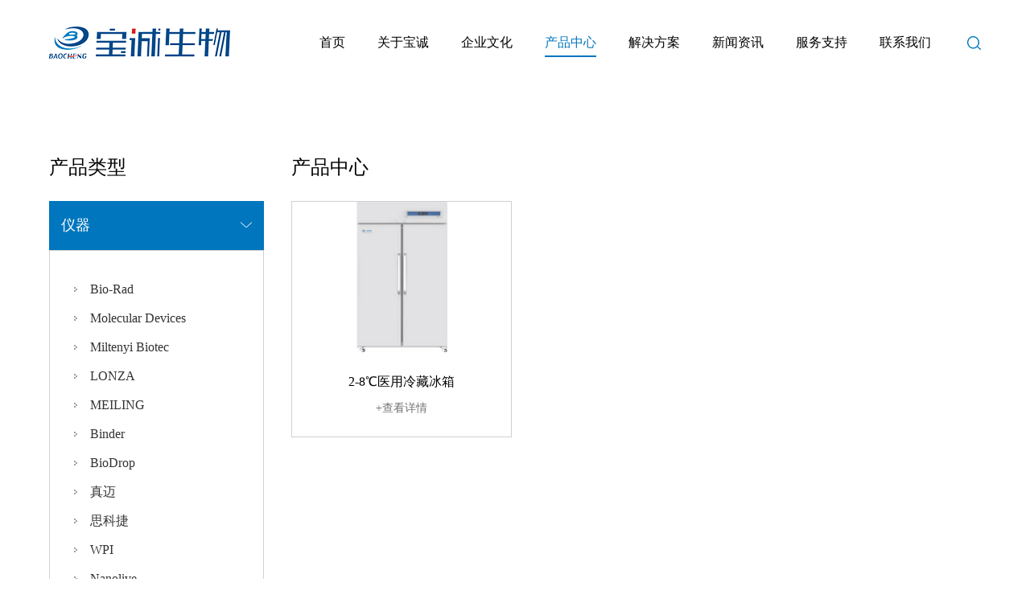

--- FILE ---
content_type: text/html; charset=UTF-8
request_url: http://bao-cheng.com.cn/product/99.html
body_size: 15448
content:
<!DOCTYPE html>
<html lang="zh-CN">
<head>
            <meta charset="utf-8">
    <meta http-equiv="X-UA-Compatible" content="IE=edge">
    <meta name="viewport" content="width=device-width, initial-scale=1">
    <!-- 上述3个meta标签*必须*放在最前面，任何其他内容都*必须*跟随其后！ -->
    <title>
        杭州宝诚生物技术有限公司-产品中心    </title>
    <meta name="keywords" content="杭州宝诚生物技术有限公司" />
    <meta name="description" content="杭州宝诚生物技术有限公司" />
    <link rel="shortcut icon" href="favicon.ico"/>
    <meta name="author" content="奕云企服 https://www.17opt.com/">
    <link rel="stylesheet" href="http://bao-cheng.com.cn/static/web/css/index.css" type="text/css" media="screen" charset="utf-8"><link rel="stylesheet" href="http://bao-cheng.com.cn/static/web/css/nav.css" type="text/css" media="screen" charset="utf-8"><link rel="stylesheet" href="http://bao-cheng.com.cn/static/web/css/font-awesome.min.css" type="text/css" media="screen" charset="utf-8"><link rel="stylesheet" href="http://bao-cheng.com.cn/static/web/css/slick.css" type="text/css" media="screen" charset="utf-8"><link rel="stylesheet" href="http://bao-cheng.com.cn/static/web/css/baguetteBox.css" type="text/css" media="screen" charset="utf-8"><link rel="stylesheet" href="http://bao-cheng.com.cn/static/web/css/video.css" type="text/css" media="screen" charset="utf-8"><link rel="stylesheet" href="http://bao-cheng.com.cn/static/web/css/table.css" type="text/css" media="screen" charset="utf-8"><link rel="stylesheet" href="http://bao-cheng.com.cn/static/web/css/swiper.min.css" type="text/css" media="screen" charset="utf-8"><link rel="stylesheet" href="http://bao-cheng.com.cn/static/web/css/animate.min.css" type="text/css" media="screen" charset="utf-8"><script src="http://bao-cheng.com.cn/static/web/js/jquery.min.js" type="text/javascript" charset="utf-8"></script><script src="http://bao-cheng.com.cn/static/web/js/bootstrap.min.js" type="text/javascript" charset="utf-8"></script><script src="http://bao-cheng.com.cn/static/web/js/public.js" type="text/javascript" charset="utf-8"></script>    
    <!--[if lt IE 9]>
    <script src="http://bao-cheng.com.cn/static/web/js/html5shiv.min.js" type="text/javascript" charset="utf-8"></script><script src="http://bao-cheng.com.cn/static/web/js/respond.min.js" type="text/javascript" charset="utf-8"></script>
<style>
.search_input::-ms-input-placeholder{
    color: #f0f0f0;
}
.search_input::-webkit-input-placeholder{
    color: #f0f0f0;
}
</style>
    <![endif]-->
    <!-- 分页 -->
    <script src="http://bao-cheng.com.cn/static/web/js/myPagination.js" type="text/javascript" charset="utf-8"></script><link rel="stylesheet" href="http://bao-cheng.com.cn/static/web/css/myPagination.css" type="text/css" media="screen" charset="utf-8">    <style>
        .nnav-sho active{
            color:#0076BE !important;
        }
    </style>
</head>


<body>

<style>

    .search_input::-ms-input-placeholder{
        color: #666;
    }
    .search_input::-webkit-input-placeholder{
        color: #666;
    }
</style>
<header>
    <div class="daohang">
        <div class="container1">
            <div class="yx">
                <a href="http://bao-cheng.com.cn/"><img src="http://bao-cheng.com.cn/static/web/images/logo.png" alt="" /></a>
            </div>
            <div class="header-search">
                <p class="pull-right"><a href="javascript:;" id="search-btn"></a></p>
                <div class="search" id="search">
                    <div class="search-main" id="search-main">
                        <img src="http://bao-cheng.com.cn/static/web/images/icon-closed.png" alt="" id="search-closed" />
                        <div class="search-container">
                            <div class="search-controller">
                                <form method="get" action="http://bao-cheng.com.cn/search.html" >
                                    <input style="color: black;" type="text" required name="c" class="form-control search_input" id="search-text" placeholder="请输入关键字" />
                                    <input type="submit" id="searchbtn" value=""   class="btn" />
                                </form>
                            </div>
                        </div>
                    </div>
                </div>
            </div>
            <nav class="navdaohang">
                <ul class="menupc">
                    <li><a class="" href="http://bao-cheng.com.cn/">首页</a></li>
                    <li><a class="" href="http://bao-cheng.com.cn/about.html">关于宝诚</a>
                        <div class="xiala">
                            <div class="container1">
                                <ul class="xl1">
                                    <li><a href="http://bao-cheng.com.cn/about.html#about">公司简介</a></li>
                                    <li><a href="http://bao-cheng.com.cn/about.html#structure">组织架构</a></li>
                                    <li><a href="http://bao-cheng.com.cn/about.html#process">发展历程</a></li>
                                    <li><a href="http://bao-cheng.com.cn/about.html#honor">荣誉证书</a></li>
                                </ul>
                            </div>
                        </div>
                    </li>
                    <li><a class="" href="http://bao-cheng.com.cn/culture.html">企业文化</a>
                        <div class="xiala">
                            <div class="container1">
                                <ul class="xl2">
                                    <li><a href="http://bao-cheng.com.cn/culture.html">员工天地</a></li>
                                    <li><a href="http://bao-cheng.com.cn/video.html">企业视频</a></li>
                                   <!--  <li><a href="">技术研发</a></li>-->
                                    <li><a href="http://bao-cheng.com.cn/job.html">招聘人才</a></li>
                                </ul>
                            </div>
                        </div>
                    </li>
                    <li><a class="current" href="http://bao-cheng.com.cn/product.html">产品中心</a>
                                                <div class="xiala">
                            <div class="container1">
                                <div class="xl3">
                                    <div class="xl3_fl">
                                        <ul id="header_pro_list_li">
                                                                                            <li>
                                                    <a onclick="headerPro(26)" class="current" id="header_pro_li_a_26">
                                                        <div class="pcate_img">
                                                                                                                            <img src="" class="middleCenter p_before" alt="" />
                                                                <img src="" class="middleCenter p_after" alt="" />
                                                                                                                    </div>
                                                        <div class="pcate_txt">仪器</div>
                                                    </a>
                                                </li>
                                                                                            <li>
                                                    <a onclick="headerPro(140)" class="" id="header_pro_li_a_140">
                                                        <div class="pcate_img">
                                                                                                                            <img src="" class="middleCenter p_before" alt="" />
                                                                <img src="" class="middleCenter p_after" alt="" />
                                                                                                                    </div>
                                                        <div class="pcate_txt">试剂耗材</div>
                                                    </a>
                                                </li>
                                                                                    </ul>
                                    </div>
                                                                                                                <div id="header_second_div_26" style="" class="xl3_fc">
                                            <ul>
                                                                                                    <li><a href="http://bao-cheng.com.cn/product/29.html">Bio-Rad</a></li>
                                                                                                    <li><a href="http://bao-cheng.com.cn/product/44.html">Molecular Devices</a></li>
                                                                                                    <li><a href="http://bao-cheng.com.cn/product/78.html">Miltenyi Biotec</a></li>
                                                                                                    <li><a href="http://bao-cheng.com.cn/product/87.html">LONZA</a></li>
                                                                                                    <li><a href="http://bao-cheng.com.cn/product/98.html">MEILING</a></li>
                                                                                                    <li><a href="http://bao-cheng.com.cn/product/113.html">Binder</a></li>
                                                                                                    <li><a href="http://bao-cheng.com.cn/product/117.html">BioDrop</a></li>
                                                                                                    <li><a href="http://bao-cheng.com.cn/product/120.html">真迈</a></li>
                                                                                                    <li><a href="http://bao-cheng.com.cn/product/124.html">思科捷</a></li>
                                                                                                    <li><a href="http://bao-cheng.com.cn/product/126.html">WPI</a></li>
                                                                                                    <li><a href="http://bao-cheng.com.cn/product/130.html">Nanolive</a></li>
                                                                                                    <li><a href="http://bao-cheng.com.cn/product/132.html">柏炬科技</a></li>
                                                                                                    <li><a href="http://bao-cheng.com.cn/product/248.html">墨卓生物</a></li>
                                                                                                    <li><a href="http://bao-cheng.com.cn/product/42.html">PacBio</a></li>
                                                                                                    <li><a href="http://bao-cheng.com.cn/product/268.html">自有品牌</a></li>
                                                                                            </ul>
                                        </div>
                                        <div id="header_third_div_26" style="" class="xl3_fr">
                                            <ul>
                                                                                                    <li><a href="http://bao-cheng.com.cn/product/30.html">数字PCR系统</a></li>
                                                                                                    <li><a href="http://bao-cheng.com.cn/product/31.html">荧光定量PCR仪</a></li>
                                                                                                    <li><a href="http://bao-cheng.com.cn/product/33.html">成像系统</a></li>
                                                                                                    <li><a href="http://bao-cheng.com.cn/product/32.html">PCR仪</a></li>
                                                                                                    <li><a href="http://bao-cheng.com.cn/product/34.html">电泳设备</a></li>
                                                                                                    <li><a href="http://bao-cheng.com.cn/product/35.html">层析系统</a></li>
                                                                                                    <li><a href="http://bao-cheng.com.cn/product/36.html">转印系统</a></li>
                                                                                                    <li><a href="http://bao-cheng.com.cn/product/37.html">悬液芯片系统</a></li>
                                                                                                    <li><a href="http://bao-cheng.com.cn/product/38.html">基因转移</a></li>
                                                                                                    <li><a href="http://bao-cheng.com.cn/product/39.html">细胞计数仪</a></li>
                                                                                                    <li><a href="http://bao-cheng.com.cn/product/40.html">荧光细胞成像仪</a></li>
                                                                                                    <li><a href="http://bao-cheng.com.cn/product/41.html">流式细胞仪</a></li>
                                                                                                    <li><a href="http://bao-cheng.com.cn/product/47.html">单功能酶标仪</a></li>
                                                                                                    <li><a href="http://bao-cheng.com.cn/product/46.html">多功能酶标仪</a></li>
                                                                                                    <li><a href="http://bao-cheng.com.cn/product/48.html">超微量分光光度计</a></li>
                                                                                                    <li><a href="http://bao-cheng.com.cn/product/49.html">洗板、堆板机及配件</a></li>
                                                                                                    <li><a href="http://bao-cheng.com.cn/product/50.html">高内涵产品</a></li>
                                                                                                    <li><a href="http://bao-cheng.com.cn/product/51.html">高通量克隆筛选系统</a></li>
                                                                                                    <li><a href="http://bao-cheng.com.cn/product/52.html">高通量筛选系统</a></li>
                                                                                                    <li><a href="http://bao-cheng.com.cn/product/79.html">GentleMACS Octo 八通道温和全自动组织处理系统</a></li>
                                                                                                    <li><a href="http://bao-cheng.com.cn/product/80.html">MACSQuant® Analyzer 流式细胞仪</a></li>
                                                                                                    <li><a href="http://bao-cheng.com.cn/product/81.html">MACSQuant® Tyto® 流式分选仪</a></li>
                                                                                                    <li><a href="http://bao-cheng.com.cn/product/82.html">AutoMACS Pro全自动磁珠分选仪</a></li>
                                                                                                    <li><a href="http://bao-cheng.com.cn/product/83.html">LaVision BioTec UltraMicroscope II光片扫描显微镜</a></li>
                                                                                                    <li><a href="http://bao-cheng.com.cn/product/84.html">gentleMACS™ 组织处理器</a></li>
                                                                                                    <li><a href="http://bao-cheng.com.cn/product/88.html">Nucleofector</a></li>
                                                                                                    <li><a href="http://bao-cheng.com.cn/product/89.html">内毒素检测</a></li>
                                                                                                    <li><a href="http://bao-cheng.com.cn/product/90.html">支原体检测</a></li>
                                                                                                    <li><a href="http://bao-cheng.com.cn/product/99.html">2-8℃医用冷藏冰箱</a></li>
                                                                                                    <li><a href="http://bao-cheng.com.cn/product/100.html">GSP系列药品柜/阴凉柜</a></li>
                                                                                                    <li><a href="http://bao-cheng.com.cn/product/101.html">医用血液冷藏箱</a></li>
                                                                                                    <li><a href="http://bao-cheng.com.cn/product/102.html">医用低温箱（-25℃）</a></li>
                                                                                                    <li><a href="http://bao-cheng.com.cn/product/103.html">医用冷藏冷冻箱</a></li>
                                                                                                    <li><a href="http://bao-cheng.com.cn/product/104.html">-40℃及-60℃超低温冷冻储存箱</a></li>
                                                                                                    <li><a href="http://bao-cheng.com.cn/product/105.html">-86℃超低温冷冻储存箱</a></li>
                                                                                                    <li><a href="http://bao-cheng.com.cn/product/106.html">-164℃极低温/-150℃深低温冷冻储存箱</a></li>
                                                                                                    <li><a href="http://bao-cheng.com.cn/product/107.html">液氮罐</a></li>
                                                                                                    <li><a href="http://bao-cheng.com.cn/product/114.html">宾得/Binder--CB系列CO₂培养箱</a></li>
                                                                                                    <li><a href="http://bao-cheng.com.cn/product/115.html">宾得/Binder—UFV系列超低温冰箱</a></li>
                                                                                                    <li><a href="http://bao-cheng.com.cn/product/116.html">宾得/Binder--CB-S系列CO₂培养箱</a></li>
                                                                                                    <li><a href="http://bao-cheng.com.cn/product/118.html">BioDrop Duo +</a></li>
                                                                                                    <li><a href="http://bao-cheng.com.cn/product/119.html">BioDrop µLite+</a></li>
                                                                                                    <li><a href="http://bao-cheng.com.cn/product/121.html">仪器</a></li>
                                                                                                    <li><a href="http://bao-cheng.com.cn/product/125.html">厌氧系统</a></li>
                                                                                                    <li><a href="http://bao-cheng.com.cn/product/256.html">培养箱</a></li>
                                                                                                    <li><a href="http://bao-cheng.com.cn/product/257.html">菌落计数仪</a></li>
                                                                                                    <li><a href="http://bao-cheng.com.cn/product/127.html">全景数字病理切片扫描系统</a></li>
                                                                                                    <li><a href="http://bao-cheng.com.cn/product/258.html">血压测量仪</a></li>
                                                                                                    <li><a href="http://bao-cheng.com.cn/product/259.html">振动切片机</a></li>
                                                                                                    <li><a href="http://bao-cheng.com.cn/product/260.html">跨上皮电阻测量仪</a></li>
                                                                                                    <li><a href="http://bao-cheng.com.cn/product/261.html">小动物活体组织振动切片机</a></li>
                                                                                                    <li><a href="http://bao-cheng.com.cn/product/262.html">大动物组织振动切片机</a></li>
                                                                                                    <li><a href="http://bao-cheng.com.cn/product/263.html">全自动跨上皮电阻测量仪</a></li>
                                                                                                    <li><a href="http://bao-cheng.com.cn/product/264.html">气体信号分子和生物自由基检测仪</a></li>
                                                                                                    <li><a href="http://bao-cheng.com.cn/product/265.html">程控水平拉制仪</a></li>
                                                                                                    <li><a href="http://bao-cheng.com.cn/product/266.html">双通道细胞内信号放大器</a></li>
                                                                                                    <li><a href="http://bao-cheng.com.cn/product/267.html">气动皮升操作泵</a></li>
                                                                                                    <li><a href="http://bao-cheng.com.cn/product/131.html">Nanolive 无标记活细胞3D成像系统</a></li>
                                                                                                    <li><a href="http://bao-cheng.com.cn/product/218.html">BJNAP-240全自动柔性核酸纯化仪</a></li>
                                                                                                    <li><a href="http://bao-cheng.com.cn/product/219.html">BJSLB-240自动化建库仪</a></li>
                                                                                                    <li><a href="http://bao-cheng.com.cn/product/249.html">组织解离仪</a></li>
                                                                                                    <li><a href="http://bao-cheng.com.cn/product/251.html">高通量单细胞测序建库系统</a></li>
                                                                                                    <li><a href="http://bao-cheng.com.cn/product/252.html">高通量单细胞分选平台</a></li>
                                                                                                    <li><a href="http://bao-cheng.com.cn/product/43.html">PacBio测序仪</a></li>
                                                                                                    <li><a href="http://bao-cheng.com.cn/product/269.html">自动化建库仪</a></li>
                                                                                            </ul>
                                        </div>
                                                                                <div id="header_second_div_140" style="display:none;" class="xl3_fc">
                                            <ul>
                                                                                                    <li><a href="http://bao-cheng.com.cn/product/141.html">Abcam</a></li>
                                                                                                    <li><a href="http://bao-cheng.com.cn/product/157.html">R&D</a></li>
                                                                                                    <li><a href="http://bao-cheng.com.cn/product/150.html">QIAGEN</a></li>
                                                                                                    <li><a href="http://bao-cheng.com.cn/product/164.html">Bio-Rad</a></li>
                                                                                                    <li><a href="http://bao-cheng.com.cn/product/174.html">Miltenyi Biotec.</a></li>
                                                                                                    <li><a href="http://bao-cheng.com.cn/product/179.html">SARSTEDT</a></li>
                                                                                                    <li><a href="http://bao-cheng.com.cn/product/194.html">Excell Bio</a></li>
                                                                                                    <li><a href="http://bao-cheng.com.cn/product/197.html">MP</a></li>
                                                                                                    <li><a href="http://bao-cheng.com.cn/product/202.html">LONZA</a></li>
                                                                                                    <li><a href="http://bao-cheng.com.cn/product/226.html">NEB</a></li>
                                                                                                    <li><a href="http://bao-cheng.com.cn/product/240.html">柏熠科技</a></li>
                                                                                                    <li><a href="http://bao-cheng.com.cn/product/241.html">Merck</a></li>
                                                                                            </ul>
                                        </div>
                                        <div id="header_third_div_140" style="display:none;" class="xl3_fr">
                                            <ul>
                                                                                                    <li><a href="http://bao-cheng.com.cn/product/142.html">一抗</a></li>
                                                                                                    <li><a href="http://bao-cheng.com.cn/product/143.html">二抗</a></li>
                                                                                                    <li><a href="http://bao-cheng.com.cn/product/144.html">ELISA试剂盒</a></li>
                                                                                                    <li><a href="http://bao-cheng.com.cn/product/145.html">检测试剂盒</a></li>
                                                                                                    <li><a href="http://bao-cheng.com.cn/product/147.html">小分子化合物</a></li>
                                                                                                    <li><a href="http://bao-cheng.com.cn/product/149.html">敲除细胞系和裂解液</a></li>
                                                                                                    <li><a href="http://bao-cheng.com.cn/product/158.html">抗体</a></li>
                                                                                                    <li><a href="http://bao-cheng.com.cn/product/159.html">蛋白</a></li>
                                                                                                    <li><a href="http://bao-cheng.com.cn/product/160.html">ELISA试剂盒</a></li>
                                                                                                    <li><a href="http://bao-cheng.com.cn/product/161.html">Luminex液体芯片</a></li>
                                                                                                    <li><a href="http://bao-cheng.com.cn/product/247.html">类器官和干细胞</a></li>
                                                                                                    <li><a href="http://bao-cheng.com.cn/product/151.html">DNA纯化及检测</a></li>
                                                                                                    <li><a href="http://bao-cheng.com.cn/product/152.html">常规RNA纯化及检测</a></li>
                                                                                                    <li><a href="http://bao-cheng.com.cn/product/153.html">非编码RNA纯化及检测</a></li>
                                                                                                    <li><a href="http://bao-cheng.com.cn/product/154.html">微生物及病原体研究</a></li>
                                                                                                    <li><a href="http://bao-cheng.com.cn/product/155.html">常规样本纯化</a></li>
                                                                                                    <li><a href="http://bao-cheng.com.cn/product/156.html">UNGS解决方案</a></li>
                                                                                                    <li><a href="http://bao-cheng.com.cn/product/165.html">核酸/蛋白样品制备</a></li>
                                                                                                    <li><a href="http://bao-cheng.com.cn/product/166.html">蛋白测定</a></li>
                                                                                                    <li><a href="http://bao-cheng.com.cn/product/167.html">蛋白纯化（层析）</a></li>
                                                                                                    <li><a href="http://bao-cheng.com.cn/product/168.html">蛋白印迹</a></li>
                                                                                                    <li><a href="http://bao-cheng.com.cn/product/169.html">PCR</a></li>
                                                                                                    <li><a href="http://bao-cheng.com.cn/product/170.html">转基因</a></li>
                                                                                                    <li><a href="http://bao-cheng.com.cn/product/171.html">蛋白电泳</a></li>
                                                                                                    <li><a href="http://bao-cheng.com.cn/product/173.html">Bio-Plex 多因子检测</a></li>
                                                                                                    <li><a href="http://bao-cheng.com.cn/product/175.html">样本制备</a></li>
                                                                                                    <li><a href="http://bao-cheng.com.cn/product/176.html">细胞分选</a></li>
                                                                                                    <li><a href="http://bao-cheng.com.cn/product/177.html">流式试剂</a></li>
                                                                                                    <li><a href="http://bao-cheng.com.cn/product/178.html">GMP系列产品</a></li>
                                                                                                    <li><a href="http://bao-cheng.com.cn/product/180.html">微量螺旋管</a></li>
                                                                                                    <li><a href="http://bao-cheng.com.cn/product/181.html">微生物样本</a></li>
                                                                                                    <li><a href="http://bao-cheng.com.cn/product/182.html">细胞和组织培养</a></li>
                                                                                                    <li><a href="http://bao-cheng.com.cn/product/183.html">PCR和分子生物学耗材</a></li>
                                                                                                    <li><a href="http://bao-cheng.com.cn/product/195.html">血清</a></li>
                                                                                                    <li><a href="http://bao-cheng.com.cn/product/196.html">冻存液</a></li>
                                                                                                    <li><a href="http://bao-cheng.com.cn/product/198.html">动物模型产品</a></li>
                                                                                                    <li><a href="http://bao-cheng.com.cn/product/199.html">核酸提取产品</a></li>
                                                                                                    <li><a href="http://bao-cheng.com.cn/product/200.html">细胞培养产品</a></li>
                                                                                                    <li><a href="http://bao-cheng.com.cn/product/201.html">其它产品</a></li>
                                                                                                    <li><a href="http://bao-cheng.com.cn/product/203.html">细胞培养基</a></li>
                                                                                                    <li><a href="http://bao-cheng.com.cn/product/204.html">原代细胞</a></li>
                                                                                                    <li><a href="http://bao-cheng.com.cn/product/205.html">核转染试剂盒</a></li>
                                                                                                    <li><a href="http://bao-cheng.com.cn/product/206.html">支原体产品</a></li>
                                                                                                    <li><a href="http://bao-cheng.com.cn/product/207.html">内毒素检测产品</a></li>
                                                                                                    <li><a href="http://bao-cheng.com.cn/product/228.html">DNA聚合酶&扩增技术</a></li>
                                                                                                    <li><a href="http://bao-cheng.com.cn/product/229.html">DNA修饰酶&克隆技术</a></li>
                                                                                                    <li><a href="http://bao-cheng.com.cn/product/230.html">核酸纯化</a></li>
                                                                                                    <li><a href="http://bao-cheng.com.cn/product/231.html">NGS相关产品</a></li>
                                                                                                    <li><a href="http://bao-cheng.com.cn/product/254.html">蛋白表达&纯化技术</a></li>
                                                                                                    <li><a href="http://bao-cheng.com.cn/product/255.html">糖生物学&蛋白分析工具</a></li>
                                                                                                    <li><a href="http://bao-cheng.com.cn/product/133.html">单样本辅助建库试剂盒</a></li>
                                                                                                    <li><a href="http://bao-cheng.com.cn/product/134.html">多样本辅助建库试剂盒</a></li>
                                                                                                    <li><a href="http://bao-cheng.com.cn/product/135.html">甲型流感病毒全基因组捕获试剂盒</a></li>
                                                                                                    <li><a href="http://bao-cheng.com.cn/product/136.html">微生物分析平台</a></li>
                                                                                                    <li><a href="http://bao-cheng.com.cn/product/137.html">新型布尼亚病毒全基因组捕获试剂盒</a></li>
                                                                                                    <li><a href="http://bao-cheng.com.cn/product/138.html">新冠病毒全基因组捕获试剂盒</a></li>
                                                                                                    <li><a href="http://bao-cheng.com.cn/product/139.html">乙型流感病毒全基因组捕获试剂盒</a></li>
                                                                                                    <li><a href="http://bao-cheng.com.cn/product/242.html">细胞培养和分析</a></li>
                                                                                                    <li><a href="http://bao-cheng.com.cn/product/243.html">化学与生化试剂</a></li>
                                                                                                    <li><a href="http://bao-cheng.com.cn/product/244.html">过滤</a></li>
                                                                                                    <li><a href="http://bao-cheng.com.cn/product/245.html">蛋白生物学</a></li>
                                                                                            </ul>
                                        </div>
                                        

                                    <script>
                                        function headerPro(id){
                                            var liAId = 'header_pro_li_a_' + id;
                                            var secondDivId = 'header_second_div_' + id
                                            var thirdDiveId = 'header_third_div_' + id
                                            // 修改状态
                                            $('#header_pro_list_li a').each(function (i, v){
                                                if($(this).attr('id') != liAId){
                                                    $(this).removeClass('current')
                                                }else{
                                                    if(!$(this).hasClass()){
                                                        $(this).addClass('current')
                                                    }
                                                }
                                            })

                                            $('.xl3 .xl3_fc').each(function (i, v){
                                                if($(this).attr('id') != secondDivId){
                                                    $(this).attr('style', 'display:none;')
                                                }else{
                                                    $(this).attr('style', '')
                                                }
                                            })
                                            $('.xl3 .xl3_fr').each(function (i, v){
                                                if($(this).attr('id') != thirdDiveId){
                                                    $(this).attr('style', 'display:none;')
                                                }else{
                                                    $(this).attr('style', '')
                                                }
                                            })
                                        }
                                    </script>
                                </div>
                            </div>
                        </div>
                    </li>
                    <li><a class="" href="http://bao-cheng.com.cn/solutions.html">解决方案</a>
                        <div class="xiala">
                            <div class="container1">
                                <ul class="xl4">
                                    <li><a href="http://bao-cheng.com.cn/solutions_westernblot.html">Western blot 整体解决方案</a></li>
                                    <li><a href="http://bao-cheng.com.cn/solutions_dxb.html">单细胞整体解决方案</a></li>
                                    <li><a href="http://bao-cheng.com.cn/solutions_dl.html">定量整体解决方案</a></li>
                                    <li><a href="http://bao-cheng.com.cn/solutions_lqg.html">类器官整体解决方案</a></li>
                                    <li><a href="http://bao-cheng.com.cn/solutions_wmt.html">外泌体整体解决方案</a></li>
                                    <li><a href="http://bao-cheng.com.cn/solutions_wxb.html">无细胞合成整体解决方案</a></li>
                                    <li><a href="http://bao-cheng.com.cn/solutions.html">生物样本库整体解决方案</a></li>
                                    <!--<li><a href="http://bao-cheng.com.cn/solutions1.html">H1N1流感病毒检测整体解决方案</a></li>-->
                                    <!--<li><a href="http://bao-cheng.com.cn/solutions2.html">基因组学整体解决方案</a></li>
                                    <li><a href="http://bao-cheng.com.cn/solutions_dbz.html">蛋白组学整体解决方案</a></li>-->
                                    <!--<li><a href="http://bao-cheng.com.cn/solutions_3d.html">病理整体解决方案</a></li>-->
                                    <li><a href="http://bao-cheng.com.cn/solutions_pathology.html">病理整体解决方案</a></li>
                                    <li><a href="http://bao-cheng.com.cn/solutions_jjfa.html">高通量测序整体解决方案</a></li>
                                </ul>
                            </div>
                        </div>
                    </li>
                    <li><a class="" href="http://bao-cheng.com.cn/news.html">新闻资讯</a>
                                                <div class="xiala">
                            <div class="container1">
                                <ul class="xl5">
                                                                            <li><a href="http://bao-cheng.com.cn/news/9.html">公司新闻</a></li>
                                                                    </ul>
                            </div>
                        </div>
                    </li>
                    <li><a class="" href="http://bao-cheng.com.cn/install.html">服务支持</a>
                        <div class="xiala">
                            <div class="container1">
                                <ul class="xl6">
                                    <li><a href="http://bao-cheng.com.cn/install.html">安装须知</a></li>
                                    <li><a href="http://bao-cheng.com.cn/download.html">资料下载</a></li>
                                    <li><a href="http://bao-cheng.com.cn/faq.html">常见问题</a></li>
                                    <li><a href="http://bao-cheng.com.cn/support.html">售后支持</a></li>
                                </ul>
                            </div>
                        </div>
                    </li>
                    <li><a class="" href="http://bao-cheng.com.cn/contact.html">联系我们</a>
                        <div class="xiala">
                            <div class="container1">
                                <ul class="xl7">
                                    <li><a href="http://bao-cheng.com.cn/contact.html#contact">联系方式</a></li>
                                    <li><a href="http://bao-cheng.com.cn/contact.html#network">营销网点</a></li>
                                    <li><a href="http://bao-cheng.com.cn/contact.html#feedback">在线留言</a></li>
                                </ul>
                            </div>
                        </div>
                    </li>
                </ul>
            </nav>
            <a href="#mmenu" class="iconfont phone-nav">
                <img src="http://bao-cheng.com.cn/static/web/images/nav.png" alt="#" />
            </a>
        </div>
    </div>
    <div class="clear"></div>
</header>

<div class="inner_location">
    <div class="container2">
        <p><a href="http://bao-cheng.com.cn/">首页</a>&#12288;/&#12288;产品中心</p>
    </div>
</div>

<!--内页开始-->
<section class="inner_main iproduct">
    <div class="container2">
        <div class="iproduct_con">
            <div class="iproduct_con_fl wow fadeInLeft" data-wow-duration="2.0s">
                <div class="pro_title">产品类型</div>
                <div class="pinfo">
                    <ul>
                                                                                <li class="nav-show">
                                <a href="javascript:;">仪器</a>
                                <a href="javascript:;" class="more"></a>
                                                                    <ul class="er">
                                                                                                                                <li id="29" class="">
                                                <a href="javascript:;" >Bio-Rad</a>
                                                <a href="javascript:;" class="mmore"></a>
                                                                                                    <ul class="san">
                                                                                                                    <li><a class="nnav-sho-a" style=""  onclick="getData(this)" id="30">数字PCR系统</a></li>
                                                                                                                    <li><a class="nnav-sho-a" style=""  onclick="getData(this)" id="31">荧光定量PCR仪</a></li>
                                                                                                                    <li><a class="nnav-sho-a" style=""  onclick="getData(this)" id="33">成像系统</a></li>
                                                                                                                    <li><a class="nnav-sho-a" style=""  onclick="getData(this)" id="32">PCR仪</a></li>
                                                                                                                    <li><a class="nnav-sho-a" style=""  onclick="getData(this)" id="34">电泳设备</a></li>
                                                                                                                    <li><a class="nnav-sho-a" style=""  onclick="getData(this)" id="35">层析系统</a></li>
                                                                                                                    <li><a class="nnav-sho-a" style=""  onclick="getData(this)" id="36">转印系统</a></li>
                                                                                                                    <li><a class="nnav-sho-a" style=""  onclick="getData(this)" id="37">悬液芯片系统</a></li>
                                                                                                                    <li><a class="nnav-sho-a" style=""  onclick="getData(this)" id="38">基因转移</a></li>
                                                                                                                    <li><a class="nnav-sho-a" style=""  onclick="getData(this)" id="39">细胞计数仪</a></li>
                                                                                                                    <li><a class="nnav-sho-a" style=""  onclick="getData(this)" id="40">荧光细胞成像仪</a></li>
                                                                                                                    <li><a class="nnav-sho-a" style=""  onclick="getData(this)" id="41">流式细胞仪</a></li>
                                                                                                            </ul>
                                                                                            </li>
                                                                                                                                <li id="44" class="">
                                                <a href="javascript:;" >Molecular Devices</a>
                                                <a href="javascript:;" class="mmore"></a>
                                                                                                    <ul class="san">
                                                                                                                    <li><a class="nnav-sho-a" style=""  onclick="getData(this)" id="47">单功能酶标仪</a></li>
                                                                                                                    <li><a class="nnav-sho-a" style=""  onclick="getData(this)" id="46">多功能酶标仪</a></li>
                                                                                                                    <li><a class="nnav-sho-a" style=""  onclick="getData(this)" id="48">超微量分光光度计</a></li>
                                                                                                                    <li><a class="nnav-sho-a" style=""  onclick="getData(this)" id="49">洗板、堆板机及配件</a></li>
                                                                                                                    <li><a class="nnav-sho-a" style=""  onclick="getData(this)" id="50">高内涵产品</a></li>
                                                                                                                    <li><a class="nnav-sho-a" style=""  onclick="getData(this)" id="51">高通量克隆筛选系统</a></li>
                                                                                                                    <li><a class="nnav-sho-a" style=""  onclick="getData(this)" id="52">高通量筛选系统</a></li>
                                                                                                            </ul>
                                                                                            </li>
                                                                                                                                <li id="78" class="">
                                                <a href="javascript:;" >Miltenyi Biotec</a>
                                                <a href="javascript:;" class="mmore"></a>
                                                                                                    <ul class="san">
                                                                                                                    <li><a class="nnav-sho-a" style=""  onclick="getData(this)" id="79">GentleMACS Octo 八通道温和全自动组织处理系统</a></li>
                                                                                                                    <li><a class="nnav-sho-a" style=""  onclick="getData(this)" id="80">MACSQuant® Analyzer 流式细胞仪</a></li>
                                                                                                                    <li><a class="nnav-sho-a" style=""  onclick="getData(this)" id="81">MACSQuant® Tyto® 流式分选仪</a></li>
                                                                                                                    <li><a class="nnav-sho-a" style=""  onclick="getData(this)" id="82">AutoMACS Pro全自动磁珠分选仪</a></li>
                                                                                                                    <li><a class="nnav-sho-a" style=""  onclick="getData(this)" id="83">LaVision BioTec UltraMicroscope II光片扫描显微镜</a></li>
                                                                                                                    <li><a class="nnav-sho-a" style=""  onclick="getData(this)" id="84">gentleMACS™ 组织处理器</a></li>
                                                                                                            </ul>
                                                                                            </li>
                                                                                                                                <li id="87" class="">
                                                <a href="javascript:;" >LONZA</a>
                                                <a href="javascript:;" class="mmore"></a>
                                                                                                    <ul class="san">
                                                                                                                    <li><a class="nnav-sho-a" style=""  onclick="getData(this)" id="88">Nucleofector</a></li>
                                                                                                                    <li><a class="nnav-sho-a" style=""  onclick="getData(this)" id="89">内毒素检测</a></li>
                                                                                                                    <li><a class="nnav-sho-a" style=""  onclick="getData(this)" id="90">支原体检测</a></li>
                                                                                                            </ul>
                                                                                            </li>
                                                                                                                                <li id="98" class="">
                                                <a href="javascript:;" >MEILING</a>
                                                <a href="javascript:;" class="mmore"></a>
                                                                                                    <ul class="san">
                                                                                                                    <li><a class="nnav-sho-a" style="color:#0076BE !important"  onclick="getData(this)" id="99">2-8℃医用冷藏冰箱</a></li>
                                                                                                                    <li><a class="nnav-sho-a" style=""  onclick="getData(this)" id="100">GSP系列药品柜/阴凉柜</a></li>
                                                                                                                    <li><a class="nnav-sho-a" style=""  onclick="getData(this)" id="101">医用血液冷藏箱</a></li>
                                                                                                                    <li><a class="nnav-sho-a" style=""  onclick="getData(this)" id="102">医用低温箱（-25℃）</a></li>
                                                                                                                    <li><a class="nnav-sho-a" style=""  onclick="getData(this)" id="103">医用冷藏冷冻箱</a></li>
                                                                                                                    <li><a class="nnav-sho-a" style=""  onclick="getData(this)" id="104">-40℃及-60℃超低温冷冻储存箱</a></li>
                                                                                                                    <li><a class="nnav-sho-a" style=""  onclick="getData(this)" id="105">-86℃超低温冷冻储存箱</a></li>
                                                                                                                    <li><a class="nnav-sho-a" style=""  onclick="getData(this)" id="106">-164℃极低温/-150℃深低温冷冻储存箱</a></li>
                                                                                                                    <li><a class="nnav-sho-a" style=""  onclick="getData(this)" id="107">液氮罐</a></li>
                                                                                                            </ul>
                                                                                            </li>
                                                                                                                                <li id="113" class="">
                                                <a href="javascript:;" >Binder</a>
                                                <a href="javascript:;" class="mmore"></a>
                                                                                                    <ul class="san">
                                                                                                                    <li><a class="nnav-sho-a" style=""  onclick="getData(this)" id="114">宾得/Binder--CB系列CO₂培养箱</a></li>
                                                                                                                    <li><a class="nnav-sho-a" style=""  onclick="getData(this)" id="115">宾得/Binder—UFV系列超低温冰箱</a></li>
                                                                                                                    <li><a class="nnav-sho-a" style=""  onclick="getData(this)" id="116">宾得/Binder--CB-S系列CO₂培养箱</a></li>
                                                                                                            </ul>
                                                                                            </li>
                                                                                                                                <li id="117" class="">
                                                <a href="javascript:;" >BioDrop</a>
                                                <a href="javascript:;" class="mmore"></a>
                                                                                                    <ul class="san">
                                                                                                                    <li><a class="nnav-sho-a" style=""  onclick="getData(this)" id="118">BioDrop Duo +</a></li>
                                                                                                                    <li><a class="nnav-sho-a" style=""  onclick="getData(this)" id="119">BioDrop µLite+</a></li>
                                                                                                            </ul>
                                                                                            </li>
                                                                                                                                <li id="120" class="">
                                                <a href="javascript:;" >真迈</a>
                                                <a href="javascript:;" class="mmore"></a>
                                                                                                    <ul class="san">
                                                                                                                    <li><a class="nnav-sho-a" style=""  onclick="getData(this)" id="121">仪器</a></li>
                                                                                                            </ul>
                                                                                            </li>
                                                                                                                                <li id="124" class="">
                                                <a href="javascript:;" >思科捷</a>
                                                <a href="javascript:;" class="mmore"></a>
                                                                                                    <ul class="san">
                                                                                                                    <li><a class="nnav-sho-a" style=""  onclick="getData(this)" id="125">厌氧系统</a></li>
                                                                                                                    <li><a class="nnav-sho-a" style=""  onclick="getData(this)" id="256">培养箱</a></li>
                                                                                                                    <li><a class="nnav-sho-a" style=""  onclick="getData(this)" id="257">菌落计数仪</a></li>
                                                                                                            </ul>
                                                                                            </li>
                                                                                                                                <li id="126" class="">
                                                <a href="javascript:;" >WPI</a>
                                                <a href="javascript:;" class="mmore"></a>
                                                                                                    <ul class="san">
                                                                                                                    <li><a class="nnav-sho-a" style=""  onclick="getData(this)" id="127">全景数字病理切片扫描系统</a></li>
                                                                                                                    <li><a class="nnav-sho-a" style=""  onclick="getData(this)" id="258">血压测量仪</a></li>
                                                                                                                    <li><a class="nnav-sho-a" style=""  onclick="getData(this)" id="259">振动切片机</a></li>
                                                                                                                    <li><a class="nnav-sho-a" style=""  onclick="getData(this)" id="260">跨上皮电阻测量仪</a></li>
                                                                                                                    <li><a class="nnav-sho-a" style=""  onclick="getData(this)" id="261">小动物活体组织振动切片机</a></li>
                                                                                                                    <li><a class="nnav-sho-a" style=""  onclick="getData(this)" id="262">大动物组织振动切片机</a></li>
                                                                                                                    <li><a class="nnav-sho-a" style=""  onclick="getData(this)" id="263">全自动跨上皮电阻测量仪</a></li>
                                                                                                                    <li><a class="nnav-sho-a" style=""  onclick="getData(this)" id="264">气体信号分子和生物自由基检测仪</a></li>
                                                                                                                    <li><a class="nnav-sho-a" style=""  onclick="getData(this)" id="265">程控水平拉制仪</a></li>
                                                                                                                    <li><a class="nnav-sho-a" style=""  onclick="getData(this)" id="266">双通道细胞内信号放大器</a></li>
                                                                                                                    <li><a class="nnav-sho-a" style=""  onclick="getData(this)" id="267">气动皮升操作泵</a></li>
                                                                                                            </ul>
                                                                                            </li>
                                                                                                                                <li id="130" class="">
                                                <a href="javascript:;" >Nanolive</a>
                                                <a href="javascript:;" class="mmore"></a>
                                                                                                    <ul class="san">
                                                                                                                    <li><a class="nnav-sho-a" style=""  onclick="getData(this)" id="131">Nanolive 无标记活细胞3D成像系统</a></li>
                                                                                                            </ul>
                                                                                            </li>
                                                                                                                                <li id="132" class="">
                                                <a href="javascript:;" >柏炬科技</a>
                                                <a href="javascript:;" class="mmore"></a>
                                                                                                    <ul class="san">
                                                                                                                    <li><a class="nnav-sho-a" style=""  onclick="getData(this)" id="218">BJNAP-240全自动柔性核酸纯化仪</a></li>
                                                                                                                    <li><a class="nnav-sho-a" style=""  onclick="getData(this)" id="219">BJSLB-240自动化建库仪</a></li>
                                                                                                            </ul>
                                                                                            </li>
                                                                                                                                <li id="248" class="">
                                                <a href="javascript:;" >墨卓生物</a>
                                                <a href="javascript:;" class="mmore"></a>
                                                                                                    <ul class="san">
                                                                                                                    <li><a class="nnav-sho-a" style=""  onclick="getData(this)" id="249">组织解离仪</a></li>
                                                                                                                    <li><a class="nnav-sho-a" style=""  onclick="getData(this)" id="251">高通量单细胞测序建库系统</a></li>
                                                                                                                    <li><a class="nnav-sho-a" style=""  onclick="getData(this)" id="252">高通量单细胞分选平台</a></li>
                                                                                                            </ul>
                                                                                            </li>
                                                                                                                                <li id="42" class="">
                                                <a href="javascript:;" >PacBio</a>
                                                <a href="javascript:;" class="mmore"></a>
                                                                                                    <ul class="san">
                                                                                                                    <li><a class="nnav-sho-a" style=""  onclick="getData(this)" id="43">PacBio测序仪</a></li>
                                                                                                            </ul>
                                                                                            </li>
                                                                                                                                <li id="268" class="">
                                                <a href="javascript:;" >自有品牌</a>
                                                <a href="javascript:;" class="mmore"></a>
                                                                                                    <ul class="san">
                                                                                                                    <li><a class="nnav-sho-a" style=""  onclick="getData(this)" id="269">自动化建库仪</a></li>
                                                                                                            </ul>
                                                                                            </li>
                                                                            </ul>
                                                            </li>
                                                                                <li class="">
                                <a href="javascript:;">试剂耗材</a>
                                <a href="javascript:;" class="more"></a>
                                                                    <ul class="er">
                                                                                                                                <li id="141" class="">
                                                <a href="javascript:;" >Abcam</a>
                                                <a href="javascript:;" class="mmore"></a>
                                                                                                    <ul class="san">
                                                                                                                    <li><a class="nnav-sho-a" style=""  onclick="getData(this)" id="142">一抗</a></li>
                                                                                                                    <li><a class="nnav-sho-a" style=""  onclick="getData(this)" id="143">二抗</a></li>
                                                                                                                    <li><a class="nnav-sho-a" style=""  onclick="getData(this)" id="144">ELISA试剂盒</a></li>
                                                                                                                    <li><a class="nnav-sho-a" style=""  onclick="getData(this)" id="145">检测试剂盒</a></li>
                                                                                                                    <li><a class="nnav-sho-a" style=""  onclick="getData(this)" id="147">小分子化合物</a></li>
                                                                                                                    <li><a class="nnav-sho-a" style=""  onclick="getData(this)" id="149">敲除细胞系和裂解液</a></li>
                                                                                                            </ul>
                                                                                            </li>
                                                                                                                                <li id="157" class="">
                                                <a href="javascript:;" >R&D</a>
                                                <a href="javascript:;" class="mmore"></a>
                                                                                                    <ul class="san">
                                                                                                                    <li><a class="nnav-sho-a" style=""  onclick="getData(this)" id="158">抗体</a></li>
                                                                                                                    <li><a class="nnav-sho-a" style=""  onclick="getData(this)" id="159">蛋白</a></li>
                                                                                                                    <li><a class="nnav-sho-a" style=""  onclick="getData(this)" id="160">ELISA试剂盒</a></li>
                                                                                                                    <li><a class="nnav-sho-a" style=""  onclick="getData(this)" id="161">Luminex液体芯片</a></li>
                                                                                                                    <li><a class="nnav-sho-a" style=""  onclick="getData(this)" id="247">类器官和干细胞</a></li>
                                                                                                            </ul>
                                                                                            </li>
                                                                                                                                <li id="150" class="">
                                                <a href="javascript:;" >QIAGEN</a>
                                                <a href="javascript:;" class="mmore"></a>
                                                                                                    <ul class="san">
                                                                                                                    <li><a class="nnav-sho-a" style=""  onclick="getData(this)" id="151">DNA纯化及检测</a></li>
                                                                                                                    <li><a class="nnav-sho-a" style=""  onclick="getData(this)" id="152">常规RNA纯化及检测</a></li>
                                                                                                                    <li><a class="nnav-sho-a" style=""  onclick="getData(this)" id="153">非编码RNA纯化及检测</a></li>
                                                                                                                    <li><a class="nnav-sho-a" style=""  onclick="getData(this)" id="154">微生物及病原体研究</a></li>
                                                                                                                    <li><a class="nnav-sho-a" style=""  onclick="getData(this)" id="155">常规样本纯化</a></li>
                                                                                                                    <li><a class="nnav-sho-a" style=""  onclick="getData(this)" id="156">UNGS解决方案</a></li>
                                                                                                            </ul>
                                                                                            </li>
                                                                                                                                <li id="164" class="">
                                                <a href="javascript:;" >Bio-Rad</a>
                                                <a href="javascript:;" class="mmore"></a>
                                                                                                    <ul class="san">
                                                                                                                    <li><a class="nnav-sho-a" style=""  onclick="getData(this)" id="165">核酸/蛋白样品制备</a></li>
                                                                                                                    <li><a class="nnav-sho-a" style=""  onclick="getData(this)" id="166">蛋白测定</a></li>
                                                                                                                    <li><a class="nnav-sho-a" style=""  onclick="getData(this)" id="167">蛋白纯化（层析）</a></li>
                                                                                                                    <li><a class="nnav-sho-a" style=""  onclick="getData(this)" id="168">蛋白印迹</a></li>
                                                                                                                    <li><a class="nnav-sho-a" style=""  onclick="getData(this)" id="169">PCR</a></li>
                                                                                                                    <li><a class="nnav-sho-a" style=""  onclick="getData(this)" id="170">转基因</a></li>
                                                                                                                    <li><a class="nnav-sho-a" style=""  onclick="getData(this)" id="171">蛋白电泳</a></li>
                                                                                                                    <li><a class="nnav-sho-a" style=""  onclick="getData(this)" id="173">Bio-Plex 多因子检测</a></li>
                                                                                                            </ul>
                                                                                            </li>
                                                                                                                                <li id="174" class="">
                                                <a href="javascript:;" >Miltenyi Biotec.</a>
                                                <a href="javascript:;" class="mmore"></a>
                                                                                                    <ul class="san">
                                                                                                                    <li><a class="nnav-sho-a" style=""  onclick="getData(this)" id="175">样本制备</a></li>
                                                                                                                    <li><a class="nnav-sho-a" style=""  onclick="getData(this)" id="176">细胞分选</a></li>
                                                                                                                    <li><a class="nnav-sho-a" style=""  onclick="getData(this)" id="177">流式试剂</a></li>
                                                                                                                    <li><a class="nnav-sho-a" style=""  onclick="getData(this)" id="178">GMP系列产品</a></li>
                                                                                                            </ul>
                                                                                            </li>
                                                                                                                                <li id="179" class="">
                                                <a href="javascript:;" >SARSTEDT</a>
                                                <a href="javascript:;" class="mmore"></a>
                                                                                                    <ul class="san">
                                                                                                                    <li><a class="nnav-sho-a" style=""  onclick="getData(this)" id="180">微量螺旋管</a></li>
                                                                                                                    <li><a class="nnav-sho-a" style=""  onclick="getData(this)" id="181">微生物样本</a></li>
                                                                                                                    <li><a class="nnav-sho-a" style=""  onclick="getData(this)" id="182">细胞和组织培养</a></li>
                                                                                                                    <li><a class="nnav-sho-a" style=""  onclick="getData(this)" id="183">PCR和分子生物学耗材</a></li>
                                                                                                            </ul>
                                                                                            </li>
                                                                                                                                <li id="194" class="">
                                                <a href="javascript:;" >Excell Bio</a>
                                                <a href="javascript:;" class="mmore"></a>
                                                                                                    <ul class="san">
                                                                                                                    <li><a class="nnav-sho-a" style=""  onclick="getData(this)" id="195">血清</a></li>
                                                                                                                    <li><a class="nnav-sho-a" style=""  onclick="getData(this)" id="196">冻存液</a></li>
                                                                                                            </ul>
                                                                                            </li>
                                                                                                                                <li id="197" class="">
                                                <a href="javascript:;" >MP</a>
                                                <a href="javascript:;" class="mmore"></a>
                                                                                                    <ul class="san">
                                                                                                                    <li><a class="nnav-sho-a" style=""  onclick="getData(this)" id="198">动物模型产品</a></li>
                                                                                                                    <li><a class="nnav-sho-a" style=""  onclick="getData(this)" id="199">核酸提取产品</a></li>
                                                                                                                    <li><a class="nnav-sho-a" style=""  onclick="getData(this)" id="200">细胞培养产品</a></li>
                                                                                                                    <li><a class="nnav-sho-a" style=""  onclick="getData(this)" id="201">其它产品</a></li>
                                                                                                            </ul>
                                                                                            </li>
                                                                                                                                <li id="202" class="">
                                                <a href="javascript:;" >LONZA</a>
                                                <a href="javascript:;" class="mmore"></a>
                                                                                                    <ul class="san">
                                                                                                                    <li><a class="nnav-sho-a" style=""  onclick="getData(this)" id="203">细胞培养基</a></li>
                                                                                                                    <li><a class="nnav-sho-a" style=""  onclick="getData(this)" id="204">原代细胞</a></li>
                                                                                                                    <li><a class="nnav-sho-a" style=""  onclick="getData(this)" id="205">核转染试剂盒</a></li>
                                                                                                                    <li><a class="nnav-sho-a" style=""  onclick="getData(this)" id="206">支原体产品</a></li>
                                                                                                                    <li><a class="nnav-sho-a" style=""  onclick="getData(this)" id="207">内毒素检测产品</a></li>
                                                                                                            </ul>
                                                                                            </li>
                                                                                                                                <li id="226" class="">
                                                <a href="javascript:;" >NEB</a>
                                                <a href="javascript:;" class="mmore"></a>
                                                                                                    <ul class="san">
                                                                                                                    <li><a class="nnav-sho-a" style=""  onclick="getData(this)" id="228">DNA聚合酶&扩增技术</a></li>
                                                                                                                    <li><a class="nnav-sho-a" style=""  onclick="getData(this)" id="229">DNA修饰酶&克隆技术</a></li>
                                                                                                                    <li><a class="nnav-sho-a" style=""  onclick="getData(this)" id="230">核酸纯化</a></li>
                                                                                                                    <li><a class="nnav-sho-a" style=""  onclick="getData(this)" id="231">NGS相关产品</a></li>
                                                                                                                    <li><a class="nnav-sho-a" style=""  onclick="getData(this)" id="254">蛋白表达&纯化技术</a></li>
                                                                                                                    <li><a class="nnav-sho-a" style=""  onclick="getData(this)" id="255">糖生物学&蛋白分析工具</a></li>
                                                                                                            </ul>
                                                                                            </li>
                                                                                                                                <li id="240" class="">
                                                <a href="javascript:;" >柏熠科技</a>
                                                <a href="javascript:;" class="mmore"></a>
                                                                                                    <ul class="san">
                                                                                                                    <li><a class="nnav-sho-a" style=""  onclick="getData(this)" id="133">单样本辅助建库试剂盒</a></li>
                                                                                                                    <li><a class="nnav-sho-a" style=""  onclick="getData(this)" id="134">多样本辅助建库试剂盒</a></li>
                                                                                                                    <li><a class="nnav-sho-a" style=""  onclick="getData(this)" id="135">甲型流感病毒全基因组捕获试剂盒</a></li>
                                                                                                                    <li><a class="nnav-sho-a" style=""  onclick="getData(this)" id="136">微生物分析平台</a></li>
                                                                                                                    <li><a class="nnav-sho-a" style=""  onclick="getData(this)" id="137">新型布尼亚病毒全基因组捕获试剂盒</a></li>
                                                                                                                    <li><a class="nnav-sho-a" style=""  onclick="getData(this)" id="138">新冠病毒全基因组捕获试剂盒</a></li>
                                                                                                                    <li><a class="nnav-sho-a" style=""  onclick="getData(this)" id="139">乙型流感病毒全基因组捕获试剂盒</a></li>
                                                                                                            </ul>
                                                                                            </li>
                                                                                                                                <li id="241" class="">
                                                <a href="javascript:;" >Merck</a>
                                                <a href="javascript:;" class="mmore"></a>
                                                                                                    <ul class="san">
                                                                                                                    <li><a class="nnav-sho-a" style=""  onclick="getData(this)" id="242">细胞培养和分析</a></li>
                                                                                                                    <li><a class="nnav-sho-a" style=""  onclick="getData(this)" id="243">化学与生化试剂</a></li>
                                                                                                                    <li><a class="nnav-sho-a" style=""  onclick="getData(this)" id="244">过滤</a></li>
                                                                                                                    <li><a class="nnav-sho-a" style=""  onclick="getData(this)" id="245">蛋白生物学</a></li>
                                                                                                            </ul>
                                                                                            </li>
                                                                            </ul>
                                                            </li>
                                            </ul>
                </div>
            </div>
            <div class="iproduct_con_fr">
                <div class="pro_title wow fadeInDown" data-wow-duration="2.0s">产品中心</div>
                    <div class="ipro_info">
                        <ul id="pro_content">

                        </ul>
                    </div>
                <div id="pagination" class="pagination"></div>
                <script>
                    $('.pagination').attr('data-wow-duration', '2.0s')
                    $('.pagination').addClass('wow fadeInUp')
                </script>
            </div>
        </div>
    </div>
    <div class="clear"></div>
</section>
<!--内页结束-->

<!--底部开始-->
<style>

    .search_input::-ms-input-placeholder{
        color: #666;
    }
    .search_input::-webkit-input-placeholder{
        color: #666;
    }
</style>
<footer>
    <div class="footer1">
        <div class="container1">
            <div class="footer1_fl">
                <div class="footer1_fl_t">
                    <a href="http://bao-cheng.com.cn/"><img src="http://bao-cheng.com.cn/static/web/images/flogo.png" alt="" /></a>
                </div>
                <div class="footer1_fl_b">
                    <img src="http://bao-cheng.com.cn/upload/2023/01/29/1674960817284yyao2.jpg" alt="" />
                    <p>关注我们</p>
                </div>
            </div>
            <div class="footer1_fr">
                <ul>
                    <li><a href="http://bao-cheng.com.cn/about.html">关于宝诚</a>
                        <div class="menulist">
                            <ul>
                                <li><a href="http://bao-cheng.com.cn/about.html#about">公司简介</a></li>
                                <li><a href="http://bao-cheng.com.cn/about.html#structure">组织架构</a></li>
                                <li><a href="http://bao-cheng.com.cn/about.html#process">发展历程</a></li>
                                <li><a href="http://bao-cheng.com.cn/about.html#honor">荣誉证书</a></li>
                            </ul>
                        </div>
                    </li>
                    <li><a href="http://bao-cheng.com.cn/culture.html">企业文化</a>
                        <div class="menulist">
                            <ul>
                                <li><a href="http://bao-cheng.com.cn/culture.html">员工天地</a></li>
                                <li><a href="http://bao-cheng.com.cn/video.html">企业视频</a></li>
                                <!-- <li><a href="http://bao-cheng.com.cn/jsyf.html">技术研发</a></li>-->
                                <li><a href="http://bao-cheng.com.cn/job.html">招聘人才</a></li>
                            </ul>
                        </div>
                    </li>
                    <li><a href="http://bao-cheng.com.cn/product.html">产品中心</a>
                        <div class="menulist">
                                                        <ul>
                                                                    <li><a href="http://bao-cheng.com.cn/product/26.html">仪器</a></li>
                                                                    <li><a href="http://bao-cheng.com.cn/product/140.html">试剂耗材</a></li>
                                                            </ul>
                        </div>
                    </li>
                    <li><a href="http://bao-cheng.com.cn/solutions.html">解决方案</a>
                        <div class="menulist">
                            <ul>
                                <li><a href="http://bao-cheng.com.cn/solutions_westernblot.html">Western blot 整体解决方案</a></li>
                                <li><a href="http://bao-cheng.com.cn/solutions_dxb.html">单细胞整体解决方案</a></li>
                                <li><a href="http://bao-cheng.com.cn/solutions_dl.html">定量整体解决方案</a></li>
                                <li><a href="http://bao-cheng.com.cn/solutions_lqg.html">类器官整体解决方案</a></li>
                                <li><a href="http://bao-cheng.com.cn/solutions_wmt.html">外泌体整体解决方案</a></li>
                                <li><a href="http://bao-cheng.com.cn/solutions_wxb.html">无细胞合成整体解决方案</a></li>
                                <li><a href="http://bao-cheng.com.cn/solutions.html">生物样本库整体解决方案</a></li>
                                <!--<li><a href="http://bao-cheng.com.cn/solutions1.html">H1N1流感病毒检测</a></li>-->
                                <!--<li><a href="http://bao-cheng.com.cn/solutions2.html">基因组学整体解决方案</a></li>
                                <li><a href="#">蛋白组学整体解决方案</a></li>-->
                                <!--<li><a href="#">蛋白质组学3D</a></li>-->
                                <li><a href="http://bao-cheng.com.cn/solutions_pathology.html">病理整体解决方案</a></li>
                                <li><a href="http://bao-cheng.com.cn/solutions_jjfa.html">高通量测序整体解决方案</a></li>
                            </ul>
                        </div>
                    </li>
                    <li><a href="http://bao-cheng.com.cn/news.html">新闻资讯</a>
                        <div class="menulist">
                                                        <ul>
                                                                    <li><a href="http://bao-cheng.com.cn/news/9.html">公司新闻</a></li>
                                                            </ul>
                        </div>
                    </li>
                    <li><a href="http://bao-cheng.com.cn/install.html">服务支持</a>
                        <div class="menulist">
                            <ul>
                                <li><a href="http://bao-cheng.com.cn/install.html">安装须知</a></li>
                                <li><a href="http://bao-cheng.com.cn/download.html">资料下载</a></li>
                                <li><a href="http://bao-cheng.com.cn/faq.html">常见问题</a></li>
                                <li><a href="http://bao-cheng.com.cn/support.html">售后支持</a></li>
                            </ul>
                        </div>
                    </li>
                    <li><a href="http://bao-cheng.com.cn/contact.html">联系我们</a>
                        <div class="menulist">
                            <ul>
                                <li><a href="http://bao-cheng.com.cn/contact.html#contact">联系方式</a></li>
                                <li><a href="http://bao-cheng.com.cn/contact.html#network">营销网点</a></li>
                                <li><a href="http://bao-cheng.com.cn/contact.html#feedback">在线留言</a></li>
                            </ul>
                        </div>
                    </li>
                </ul>
            </div>
        </div>
    </div>
    <div class="footer2">
        <div class="container1">
            <div class="footer2_fl">
                <p>Copyright©2022杭州宝诚生物技术有限公司&#12288;<a href="http://beian.miit.gov.cn/" target="_blank">浙ICP备08000193号-1</a>&#12288;技术支持：<a href="https://www.17opt.com/" target="_blank">奕云企服</a></p>
            </div>
            <div class="footer2_fr">
                <ul>
                    <li><a href="javascript:void(0);">隐私政策</a></li>
                    <li><a href="javascript:void(0);">Cookie</a></li>
                    <li><a href="javascript:void(0);">法律中国</a></li>
                </ul>
            </div>
        </div>
    </div>
</footer>
<!--底部结束-->

<!--在线客服开始-->
<div class="wai-side">
<div class="side" style="display: none">
    <ul>
        <!-- <li><a target="_blank" href="http://wpa.qq.com/msgrd?v=3&amp;uin=&amp;site=qq&amp;menu=yes"><i class="bgs1"></i></a></li>-->
        <li class="sideetel"><i class="bgs2"></i>
            <div class="telBox son">0571-87242047</div>
        </li>
        <li class="sideewm"><i class="bgs3"></i>
            <div class="ewBox son">
                <img src="http://bao-cheng.com.cn/upload/2023/01/29/1674960817284yyao2.jpg" alt="" />
            </div>
        </li>
        <li><a href="http://bao-cheng.com.cn/contact.html" rel="nofollow"><i class="bgs4"></i></a></li>
    </ul>
</div>
</div>
<!--在线客服结束-->


<!--Mmenu-->
<nav id="mmenu">
    <ul>
        <li class="mm-selected"><a href="http://bao-cheng.com.cn/">首页</a></li>
        <li><a href="http://bao-cheng.com.cn/about.html">关于宝诚</a>
            <ul>
                <li><a href="http://bao-cheng.com.cn/about.html#about">公司简介</a></li>
                <li><a href="http://bao-cheng.com.cn/about.html#structure">组织架构</a></li>
                <li><a href="http://bao-cheng.com.cn/about.html#process">发展历程</a></li>
                <li><a href="http://bao-cheng.com.cn/about.html#honor">荣誉证书</a></li>
            </ul>
        </li>
        <li><a href="culture.html">企业文化</a>
            <ul>
                <li><a href="http://bao-cheng.com.cn/culture.html">员工天地</a></li>
                <li><a href="http://bao-cheng.com.cn/video.html">企业视频</a></li>
                <li><a href="http://bao-cheng.com.cn/jsyf.html">技术研发</a></li>
                <li><a href="http://bao-cheng.com.cn/job.html">招聘人才</a></li>
            </ul>
        </li>
        <li><a href="http://bao-cheng.com.cn/product.html">产品中心</a>
            <ul>
                                    <li>
                        <a href="http://bao-cheng.com.cn/product/26.html">仪器</a>
                                                                            <ul>
                                                                    <li>
                                        <a href="http://bao-cheng.com.cn/product/29.html">Bio-Rad</a>
                                                                                                                            <ul>
                                                                                                    <li><a href="http://bao-cheng.com.cn/product/30.html">数字PCR系统</a></li>
                                                                                                    <li><a href="http://bao-cheng.com.cn/product/31.html">荧光定量PCR仪</a></li>
                                                                                                    <li><a href="http://bao-cheng.com.cn/product/33.html">成像系统</a></li>
                                                                                                    <li><a href="http://bao-cheng.com.cn/product/32.html">PCR仪</a></li>
                                                                                                    <li><a href="http://bao-cheng.com.cn/product/34.html">电泳设备</a></li>
                                                                                                    <li><a href="http://bao-cheng.com.cn/product/35.html">层析系统</a></li>
                                                                                                    <li><a href="http://bao-cheng.com.cn/product/36.html">转印系统</a></li>
                                                                                                    <li><a href="http://bao-cheng.com.cn/product/37.html">悬液芯片系统</a></li>
                                                                                                    <li><a href="http://bao-cheng.com.cn/product/38.html">基因转移</a></li>
                                                                                                    <li><a href="http://bao-cheng.com.cn/product/39.html">细胞计数仪</a></li>
                                                                                                    <li><a href="http://bao-cheng.com.cn/product/40.html">荧光细胞成像仪</a></li>
                                                                                                    <li><a href="http://bao-cheng.com.cn/product/41.html">流式细胞仪</a></li>
                                                                                            </ul>
                                                                            </li>
                                                                    <li>
                                        <a href="http://bao-cheng.com.cn/product/44.html">Molecular Devices</a>
                                                                                                                            <ul>
                                                                                                    <li><a href="http://bao-cheng.com.cn/product/47.html">单功能酶标仪</a></li>
                                                                                                    <li><a href="http://bao-cheng.com.cn/product/46.html">多功能酶标仪</a></li>
                                                                                                    <li><a href="http://bao-cheng.com.cn/product/48.html">超微量分光光度计</a></li>
                                                                                                    <li><a href="http://bao-cheng.com.cn/product/49.html">洗板、堆板机及配件</a></li>
                                                                                                    <li><a href="http://bao-cheng.com.cn/product/50.html">高内涵产品</a></li>
                                                                                                    <li><a href="http://bao-cheng.com.cn/product/51.html">高通量克隆筛选系统</a></li>
                                                                                                    <li><a href="http://bao-cheng.com.cn/product/52.html">高通量筛选系统</a></li>
                                                                                            </ul>
                                                                            </li>
                                                                    <li>
                                        <a href="http://bao-cheng.com.cn/product/78.html">Miltenyi Biotec</a>
                                                                                                                            <ul>
                                                                                                    <li><a href="http://bao-cheng.com.cn/product/79.html">GentleMACS Octo 八通道温和全自动组织处理系统</a></li>
                                                                                                    <li><a href="http://bao-cheng.com.cn/product/80.html">MACSQuant® Analyzer 流式细胞仪</a></li>
                                                                                                    <li><a href="http://bao-cheng.com.cn/product/81.html">MACSQuant® Tyto® 流式分选仪</a></li>
                                                                                                    <li><a href="http://bao-cheng.com.cn/product/82.html">AutoMACS Pro全自动磁珠分选仪</a></li>
                                                                                                    <li><a href="http://bao-cheng.com.cn/product/83.html">LaVision BioTec UltraMicroscope II光片扫描显微镜</a></li>
                                                                                                    <li><a href="http://bao-cheng.com.cn/product/84.html">gentleMACS™ 组织处理器</a></li>
                                                                                            </ul>
                                                                            </li>
                                                                    <li>
                                        <a href="http://bao-cheng.com.cn/product/87.html">LONZA</a>
                                                                                                                            <ul>
                                                                                                    <li><a href="http://bao-cheng.com.cn/product/88.html">Nucleofector</a></li>
                                                                                                    <li><a href="http://bao-cheng.com.cn/product/89.html">内毒素检测</a></li>
                                                                                                    <li><a href="http://bao-cheng.com.cn/product/90.html">支原体检测</a></li>
                                                                                            </ul>
                                                                            </li>
                                                                    <li>
                                        <a href="http://bao-cheng.com.cn/product/98.html">MEILING</a>
                                                                                                                            <ul>
                                                                                                    <li><a href="http://bao-cheng.com.cn/product/99.html">2-8℃医用冷藏冰箱</a></li>
                                                                                                    <li><a href="http://bao-cheng.com.cn/product/100.html">GSP系列药品柜/阴凉柜</a></li>
                                                                                                    <li><a href="http://bao-cheng.com.cn/product/101.html">医用血液冷藏箱</a></li>
                                                                                                    <li><a href="http://bao-cheng.com.cn/product/102.html">医用低温箱（-25℃）</a></li>
                                                                                                    <li><a href="http://bao-cheng.com.cn/product/103.html">医用冷藏冷冻箱</a></li>
                                                                                                    <li><a href="http://bao-cheng.com.cn/product/104.html">-40℃及-60℃超低温冷冻储存箱</a></li>
                                                                                                    <li><a href="http://bao-cheng.com.cn/product/105.html">-86℃超低温冷冻储存箱</a></li>
                                                                                                    <li><a href="http://bao-cheng.com.cn/product/106.html">-164℃极低温/-150℃深低温冷冻储存箱</a></li>
                                                                                                    <li><a href="http://bao-cheng.com.cn/product/107.html">液氮罐</a></li>
                                                                                            </ul>
                                                                            </li>
                                                                    <li>
                                        <a href="http://bao-cheng.com.cn/product/113.html">Binder</a>
                                                                                                                            <ul>
                                                                                                    <li><a href="http://bao-cheng.com.cn/product/114.html">宾得/Binder--CB系列CO₂培养箱</a></li>
                                                                                                    <li><a href="http://bao-cheng.com.cn/product/115.html">宾得/Binder—UFV系列超低温冰箱</a></li>
                                                                                                    <li><a href="http://bao-cheng.com.cn/product/116.html">宾得/Binder--CB-S系列CO₂培养箱</a></li>
                                                                                            </ul>
                                                                            </li>
                                                                    <li>
                                        <a href="http://bao-cheng.com.cn/product/117.html">BioDrop</a>
                                                                                                                            <ul>
                                                                                                    <li><a href="http://bao-cheng.com.cn/product/118.html">BioDrop Duo +</a></li>
                                                                                                    <li><a href="http://bao-cheng.com.cn/product/119.html">BioDrop µLite+</a></li>
                                                                                            </ul>
                                                                            </li>
                                                                    <li>
                                        <a href="http://bao-cheng.com.cn/product/120.html">真迈</a>
                                                                                                                            <ul>
                                                                                                    <li><a href="http://bao-cheng.com.cn/product/121.html">仪器</a></li>
                                                                                            </ul>
                                                                            </li>
                                                                    <li>
                                        <a href="http://bao-cheng.com.cn/product/124.html">思科捷</a>
                                                                                                                            <ul>
                                                                                                    <li><a href="http://bao-cheng.com.cn/product/125.html">厌氧系统</a></li>
                                                                                                    <li><a href="http://bao-cheng.com.cn/product/256.html">培养箱</a></li>
                                                                                                    <li><a href="http://bao-cheng.com.cn/product/257.html">菌落计数仪</a></li>
                                                                                            </ul>
                                                                            </li>
                                                                    <li>
                                        <a href="http://bao-cheng.com.cn/product/126.html">WPI</a>
                                                                                                                            <ul>
                                                                                                    <li><a href="http://bao-cheng.com.cn/product/127.html">全景数字病理切片扫描系统</a></li>
                                                                                                    <li><a href="http://bao-cheng.com.cn/product/258.html">血压测量仪</a></li>
                                                                                                    <li><a href="http://bao-cheng.com.cn/product/259.html">振动切片机</a></li>
                                                                                                    <li><a href="http://bao-cheng.com.cn/product/260.html">跨上皮电阻测量仪</a></li>
                                                                                                    <li><a href="http://bao-cheng.com.cn/product/261.html">小动物活体组织振动切片机</a></li>
                                                                                                    <li><a href="http://bao-cheng.com.cn/product/262.html">大动物组织振动切片机</a></li>
                                                                                                    <li><a href="http://bao-cheng.com.cn/product/263.html">全自动跨上皮电阻测量仪</a></li>
                                                                                                    <li><a href="http://bao-cheng.com.cn/product/264.html">气体信号分子和生物自由基检测仪</a></li>
                                                                                                    <li><a href="http://bao-cheng.com.cn/product/265.html">程控水平拉制仪</a></li>
                                                                                                    <li><a href="http://bao-cheng.com.cn/product/266.html">双通道细胞内信号放大器</a></li>
                                                                                                    <li><a href="http://bao-cheng.com.cn/product/267.html">气动皮升操作泵</a></li>
                                                                                            </ul>
                                                                            </li>
                                                                    <li>
                                        <a href="http://bao-cheng.com.cn/product/130.html">Nanolive</a>
                                                                                                                            <ul>
                                                                                                    <li><a href="http://bao-cheng.com.cn/product/131.html">Nanolive 无标记活细胞3D成像系统</a></li>
                                                                                            </ul>
                                                                            </li>
                                                                    <li>
                                        <a href="http://bao-cheng.com.cn/product/132.html">柏炬科技</a>
                                                                                                                            <ul>
                                                                                                    <li><a href="http://bao-cheng.com.cn/product/218.html">BJNAP-240全自动柔性核酸纯化仪</a></li>
                                                                                                    <li><a href="http://bao-cheng.com.cn/product/219.html">BJSLB-240自动化建库仪</a></li>
                                                                                            </ul>
                                                                            </li>
                                                                    <li>
                                        <a href="http://bao-cheng.com.cn/product/248.html">墨卓生物</a>
                                                                                                                            <ul>
                                                                                                    <li><a href="http://bao-cheng.com.cn/product/249.html">组织解离仪</a></li>
                                                                                                    <li><a href="http://bao-cheng.com.cn/product/251.html">高通量单细胞测序建库系统</a></li>
                                                                                                    <li><a href="http://bao-cheng.com.cn/product/252.html">高通量单细胞分选平台</a></li>
                                                                                            </ul>
                                                                            </li>
                                                                    <li>
                                        <a href="http://bao-cheng.com.cn/product/42.html">PacBio</a>
                                                                                                                            <ul>
                                                                                                    <li><a href="http://bao-cheng.com.cn/product/43.html">PacBio测序仪</a></li>
                                                                                            </ul>
                                                                            </li>
                                                                    <li>
                                        <a href="http://bao-cheng.com.cn/product/268.html">自有品牌</a>
                                                                                                                            <ul>
                                                                                                    <li><a href="http://bao-cheng.com.cn/product/269.html">自动化建库仪</a></li>
                                                                                            </ul>
                                                                            </li>
                                                            </ul>
                                            </li>
                                    <li>
                        <a href="http://bao-cheng.com.cn/product/140.html">试剂耗材</a>
                                                                            <ul>
                                                                    <li>
                                        <a href="http://bao-cheng.com.cn/product/141.html">Abcam</a>
                                                                                                                            <ul>
                                                                                                    <li><a href="http://bao-cheng.com.cn/product/142.html">一抗</a></li>
                                                                                                    <li><a href="http://bao-cheng.com.cn/product/143.html">二抗</a></li>
                                                                                                    <li><a href="http://bao-cheng.com.cn/product/144.html">ELISA试剂盒</a></li>
                                                                                                    <li><a href="http://bao-cheng.com.cn/product/145.html">检测试剂盒</a></li>
                                                                                                    <li><a href="http://bao-cheng.com.cn/product/147.html">小分子化合物</a></li>
                                                                                                    <li><a href="http://bao-cheng.com.cn/product/149.html">敲除细胞系和裂解液</a></li>
                                                                                            </ul>
                                                                            </li>
                                                                    <li>
                                        <a href="http://bao-cheng.com.cn/product/157.html">R&D</a>
                                                                                                                            <ul>
                                                                                                    <li><a href="http://bao-cheng.com.cn/product/158.html">抗体</a></li>
                                                                                                    <li><a href="http://bao-cheng.com.cn/product/159.html">蛋白</a></li>
                                                                                                    <li><a href="http://bao-cheng.com.cn/product/160.html">ELISA试剂盒</a></li>
                                                                                                    <li><a href="http://bao-cheng.com.cn/product/161.html">Luminex液体芯片</a></li>
                                                                                                    <li><a href="http://bao-cheng.com.cn/product/247.html">类器官和干细胞</a></li>
                                                                                            </ul>
                                                                            </li>
                                                                    <li>
                                        <a href="http://bao-cheng.com.cn/product/150.html">QIAGEN</a>
                                                                                                                            <ul>
                                                                                                    <li><a href="http://bao-cheng.com.cn/product/151.html">DNA纯化及检测</a></li>
                                                                                                    <li><a href="http://bao-cheng.com.cn/product/152.html">常规RNA纯化及检测</a></li>
                                                                                                    <li><a href="http://bao-cheng.com.cn/product/153.html">非编码RNA纯化及检测</a></li>
                                                                                                    <li><a href="http://bao-cheng.com.cn/product/154.html">微生物及病原体研究</a></li>
                                                                                                    <li><a href="http://bao-cheng.com.cn/product/155.html">常规样本纯化</a></li>
                                                                                                    <li><a href="http://bao-cheng.com.cn/product/156.html">UNGS解决方案</a></li>
                                                                                            </ul>
                                                                            </li>
                                                                    <li>
                                        <a href="http://bao-cheng.com.cn/product/164.html">Bio-Rad</a>
                                                                                                                            <ul>
                                                                                                    <li><a href="http://bao-cheng.com.cn/product/165.html">核酸/蛋白样品制备</a></li>
                                                                                                    <li><a href="http://bao-cheng.com.cn/product/166.html">蛋白测定</a></li>
                                                                                                    <li><a href="http://bao-cheng.com.cn/product/167.html">蛋白纯化（层析）</a></li>
                                                                                                    <li><a href="http://bao-cheng.com.cn/product/168.html">蛋白印迹</a></li>
                                                                                                    <li><a href="http://bao-cheng.com.cn/product/169.html">PCR</a></li>
                                                                                                    <li><a href="http://bao-cheng.com.cn/product/170.html">转基因</a></li>
                                                                                                    <li><a href="http://bao-cheng.com.cn/product/171.html">蛋白电泳</a></li>
                                                                                                    <li><a href="http://bao-cheng.com.cn/product/173.html">Bio-Plex 多因子检测</a></li>
                                                                                            </ul>
                                                                            </li>
                                                                    <li>
                                        <a href="http://bao-cheng.com.cn/product/174.html">Miltenyi Biotec.</a>
                                                                                                                            <ul>
                                                                                                    <li><a href="http://bao-cheng.com.cn/product/175.html">样本制备</a></li>
                                                                                                    <li><a href="http://bao-cheng.com.cn/product/176.html">细胞分选</a></li>
                                                                                                    <li><a href="http://bao-cheng.com.cn/product/177.html">流式试剂</a></li>
                                                                                                    <li><a href="http://bao-cheng.com.cn/product/178.html">GMP系列产品</a></li>
                                                                                            </ul>
                                                                            </li>
                                                                    <li>
                                        <a href="http://bao-cheng.com.cn/product/179.html">SARSTEDT</a>
                                                                                                                            <ul>
                                                                                                    <li><a href="http://bao-cheng.com.cn/product/180.html">微量螺旋管</a></li>
                                                                                                    <li><a href="http://bao-cheng.com.cn/product/181.html">微生物样本</a></li>
                                                                                                    <li><a href="http://bao-cheng.com.cn/product/182.html">细胞和组织培养</a></li>
                                                                                                    <li><a href="http://bao-cheng.com.cn/product/183.html">PCR和分子生物学耗材</a></li>
                                                                                            </ul>
                                                                            </li>
                                                                    <li>
                                        <a href="http://bao-cheng.com.cn/product/194.html">Excell Bio</a>
                                                                                                                            <ul>
                                                                                                    <li><a href="http://bao-cheng.com.cn/product/195.html">血清</a></li>
                                                                                                    <li><a href="http://bao-cheng.com.cn/product/196.html">冻存液</a></li>
                                                                                            </ul>
                                                                            </li>
                                                                    <li>
                                        <a href="http://bao-cheng.com.cn/product/197.html">MP</a>
                                                                                                                            <ul>
                                                                                                    <li><a href="http://bao-cheng.com.cn/product/198.html">动物模型产品</a></li>
                                                                                                    <li><a href="http://bao-cheng.com.cn/product/199.html">核酸提取产品</a></li>
                                                                                                    <li><a href="http://bao-cheng.com.cn/product/200.html">细胞培养产品</a></li>
                                                                                                    <li><a href="http://bao-cheng.com.cn/product/201.html">其它产品</a></li>
                                                                                            </ul>
                                                                            </li>
                                                                    <li>
                                        <a href="http://bao-cheng.com.cn/product/202.html">LONZA</a>
                                                                                                                            <ul>
                                                                                                    <li><a href="http://bao-cheng.com.cn/product/203.html">细胞培养基</a></li>
                                                                                                    <li><a href="http://bao-cheng.com.cn/product/204.html">原代细胞</a></li>
                                                                                                    <li><a href="http://bao-cheng.com.cn/product/205.html">核转染试剂盒</a></li>
                                                                                                    <li><a href="http://bao-cheng.com.cn/product/206.html">支原体产品</a></li>
                                                                                                    <li><a href="http://bao-cheng.com.cn/product/207.html">内毒素检测产品</a></li>
                                                                                            </ul>
                                                                            </li>
                                                                    <li>
                                        <a href="http://bao-cheng.com.cn/product/226.html">NEB</a>
                                                                                                                            <ul>
                                                                                                    <li><a href="http://bao-cheng.com.cn/product/228.html">DNA聚合酶&扩增技术</a></li>
                                                                                                    <li><a href="http://bao-cheng.com.cn/product/229.html">DNA修饰酶&克隆技术</a></li>
                                                                                                    <li><a href="http://bao-cheng.com.cn/product/230.html">核酸纯化</a></li>
                                                                                                    <li><a href="http://bao-cheng.com.cn/product/231.html">NGS相关产品</a></li>
                                                                                                    <li><a href="http://bao-cheng.com.cn/product/254.html">蛋白表达&纯化技术</a></li>
                                                                                                    <li><a href="http://bao-cheng.com.cn/product/255.html">糖生物学&蛋白分析工具</a></li>
                                                                                            </ul>
                                                                            </li>
                                                                    <li>
                                        <a href="http://bao-cheng.com.cn/product/240.html">柏熠科技</a>
                                                                                                                            <ul>
                                                                                                    <li><a href="http://bao-cheng.com.cn/product/133.html">单样本辅助建库试剂盒</a></li>
                                                                                                    <li><a href="http://bao-cheng.com.cn/product/134.html">多样本辅助建库试剂盒</a></li>
                                                                                                    <li><a href="http://bao-cheng.com.cn/product/135.html">甲型流感病毒全基因组捕获试剂盒</a></li>
                                                                                                    <li><a href="http://bao-cheng.com.cn/product/136.html">微生物分析平台</a></li>
                                                                                                    <li><a href="http://bao-cheng.com.cn/product/137.html">新型布尼亚病毒全基因组捕获试剂盒</a></li>
                                                                                                    <li><a href="http://bao-cheng.com.cn/product/138.html">新冠病毒全基因组捕获试剂盒</a></li>
                                                                                                    <li><a href="http://bao-cheng.com.cn/product/139.html">乙型流感病毒全基因组捕获试剂盒</a></li>
                                                                                            </ul>
                                                                            </li>
                                                                    <li>
                                        <a href="http://bao-cheng.com.cn/product/241.html">Merck</a>
                                                                                                                            <ul>
                                                                                                    <li><a href="http://bao-cheng.com.cn/product/242.html">细胞培养和分析</a></li>
                                                                                                    <li><a href="http://bao-cheng.com.cn/product/243.html">化学与生化试剂</a></li>
                                                                                                    <li><a href="http://bao-cheng.com.cn/product/244.html">过滤</a></li>
                                                                                                    <li><a href="http://bao-cheng.com.cn/product/245.html">蛋白生物学</a></li>
                                                                                            </ul>
                                                                            </li>
                                                            </ul>
                                            </li>
                            </ul>
        </li>
        <li><a href="http://bao-cheng.com.cn/solutions.html">解决方案</a>
            <ul>
                <li><a href="http://bao-cheng.com.cn/solutions_westernblot.html">Western blot 整体解决方案</a></li>
                <li><a href="http://bao-cheng.com.cn/solutions_dxb.html">单细胞整体解决方案</a></li>
                <li><a href="http://bao-cheng.com.cn/solutions_dl.html">定量整体解决方案</a></li>
                <li><a href="http://bao-cheng.com.cn/solutions_lqg.html">类器官整体解决方案</a></li>
                <li><a href="http://bao-cheng.com.cn/solutions_wmt.html">外泌体整体解决方案</a></li>
                <li><a href="http://bao-cheng.com.cn/solutions_wxb.html">无细胞合成整体解决方案</a></li>
                <li><a href="http://bao-cheng.com.cn/solutions.html">生物样本库整体解决方案</a></li>
                <!--<li><a href="http://bao-cheng.com.cn/solutions1.html">H1N1流感病毒检测整体解决方案</a></li>-->
                <li><a href="http://bao-cheng.com.cn/solutions2.html">基因组学整体解决方案</a></li>
                <li><a href="http://bao-cheng.com.cn/solutions_dbz.html">蛋白组学整体解决方案</a></li>
                <!--<li><a href="http://bao-cheng.com.cn/solutions_3d.html">蛋白质组学3D整体解决方案</a></li>-->
                <li><a href="http://bao-cheng.com.cn/solutions_pathology.html">病理整体解决方案</a></li>
                <li><a href="http://bao-cheng.com.cn/solutions_jjfa.html">高通量测序整体解决方案</a></li>
            </ul>
        </li>
        <li><a href="http://bao-cheng.com.cn/news.html">新闻资讯</a>
            <ul>
                                    <li><a href="http://bao-cheng.com.cn/news/9.html">公司新闻</a></li>
                            </ul>
        </li>
        <li><a href="http://bao-cheng.com.cn/install.html">服务支持</a>
            <ul>
                <li><a href="http://bao-cheng.com.cn/install.html">安装须知</a></li>
                <li><a href="http://bao-cheng.com.cn/download.html">资料下载</a></li>
                <li><a href="http://bao-cheng.com.cn/faq.html">常见问题</a></li>
                <li><a href="http://bao-cheng.com.cn/support.html">售后支持</a></li>
            </ul>
        </li>
        <li><a href="#">联系我们</a>
            <ul>
                <li><a href="http://bao-cheng.com.cn/contact.html#contact">联系方式</a></li>
                <li><a href="http://bao-cheng.com.cn/contact.html#network">营销网点</a></li>
                <li><a href="http://bao-cheng.com.cn/contact.html#feedback">在线留言</a></li>
            </ul>
        </li>
        <li>
            <form class="home-search" method="get" action="http://bao-cheng.com.cn/search.html">
                <div class="search-box">
                    <input style="color: black;" type="text" class="keyword search_input" id="search-text" required name="c" placeholder="请输入关键字">
                    <input type="submit" value="" class="btn-sub" id="search1">
                </div>
            </form>
        </li>
    </ul>
</nav>
<!--/Mmenu-->



<script src="http://bao-cheng.com.cn/static/web/js/wow.min.js" type="text/javascript" charset="utf-8"></script><script src="http://bao-cheng.com.cn/static/web/js/nav.js" type="text/javascript" charset="utf-8"></script><script src="http://bao-cheng.com.cn/static/web/js/video.js" type="text/javascript" charset="utf-8"></script><script src="http://bao-cheng.com.cn/static/web/js/baguetteBox.js" type="text/javascript" charset="utf-8"></script><script src="http://bao-cheng.com.cn/static/web/js/plugins.js" type="text/javascript" charset="utf-8"></script><script src="http://bao-cheng.com.cn/static/web/js/slick.min.js" type="text/javascript" charset="utf-8"></script><script src="http://bao-cheng.com.cn/static/web/js/swiper.min.js" type="text/javascript" charset="utf-8"></script>
<script type="text/javascript">
    new WOW().init();
</script>
<script>


    var swiper = new Swiper('.home-banner .swiper-container', {
        autoplay:true,
        loop : true,
        speed: 2000,
        pagination: {
            el: '.swiper-pagination',
            clickable: true,
        },

    });



    var swiper1 = new Swiper('.pro_logo .swiper-container', {
        autoplay:true,
        loop : true,
        speed: 2000,
        slidesPerView: 7,
        slidesPerGroup: 1,
        spaceBetween: 30,
        breakpoints: {
            //当宽度小于等于520
            520: {
                slidesPerView: 2,
                spaceBetween: 5,
            },
            769: {
                slidesPerView: 4,
                spaceBetween: 15,
            },
            1025: {
                slidesPerView: 5,
                spaceBetween: 20,
            },
        }

    });

    var swiper2 = new Swiper('.pro_con .swiper-container', {
        autoplay:true,
        loop : true,
        speed: 2000,
        spaceBetween: 5,
        navigation: {
            nextEl: '.swiper-button-next',
            prevEl: '.swiper-button-prev',
        },
        observer: true,
    });

    var swiper3 = new Swiper('.ihonor_con .swiper-container', {
        autoplay:true,
        loop : true,
        speed: 2000,
        slidesPerView: 3,
        slidesPerGroup: 1,
        spaceBetween: 31,
        pagination: {
            el: '.swiper-pagination2',
            clickable: true,
        },
        breakpoints: {
            //当宽度小于等于520
            520: {
                slidesPerView: 1,
                spaceBetween: 5,
            },
            769: {
                slidesPerView: 2,
                spaceBetween: 15,
            },
            1025: {
                spaceBetween: 20,
            },
        }

    });

    var swiper4 = new Swiper('.iabout3 .swiper-container', {
        autoplay:false,
        loop : false,
        speed: 2000,
        slidesPerView: 4,
        slidesPerGroup: 1,
        spaceBetween: 33,
        /*pagination: {
            el: '.swiper-pagination1',
            clickable: true,
        },*/
        breakpoints: {
            //当宽度小于等于520
            520: {
                slidesPerView: 2,
                spaceBetween: 8,
            },
            769: {
                slidesPerView: 3,
                spaceBetween: 15,
            },
            1025: {
                slidesPerView: 4,
                spaceBetween: 20,
            },
            1500: {
                spaceBetween: 20,
            },
        }

    });


    var swiper5 = new Swiper('.iprocess_con .swiper-container', {
        autoplay:true,
        /*loop : true,*/
        speed: 2000,
        slidesPerView: 5.5,
        spaceBetween: 1,
        navigation: {
            nextEl: '.swiper-button-next1',
            prevEl: '.swiper-button-prev1',
        },
        breakpoints: {
            //当宽度小于等于520
            520: {
                slidesPerView: 2,

            },
            769: {
                slidesPerView: 3,
            },
            1025: {
                slidesPerView: 4,
            },
            1500: {
                slidesPerView: 4,
            },
            1700: {
                slidesPerView: 4.5,
            }
        }
    });

    var swiper6 = new Swiper('.isolutions-4 .swiper-container', {
        autoplay:true,
        loop : true,
        speed: 2000,
        slidesPerView: 1,
        spaceBetween: 1,
        navigation: {
            nextEl: '.swiper-button-next3',
            prevEl: '.swiper-button-prev3',
        },
    });

    var swiper7 = new Swiper('.isolutions-5-con .swiper-container', {
        autoplay:true,
        loop : false,
        speed: 2000,
        slidesPerView: 5,
        slidesPerGroup: 1,
        spaceBetween: 26,
        pagination: {
            el: '.swiper-pagination2',
            clickable: true,
        },
        breakpoints: {
            //当宽度小于等于520
            520: {
                slidesPerView: 2,
                spaceBetween: 8,
            },
            769: {
                slidesPerView: 3,
                spaceBetween: 15,
            },
            1025: {
                slidesPerView: 4,
                spaceBetween: 20,
            },
        }

    });

    var swiper8 = new Swiper('.isolutions-6-con .swiper-container', {
        autoplay:true,
        loop : true,
        speed: 2000,
        slidesPerView: 1,
        slidesPerGroup: 1,
        pagination: {
            el: '.swiper-pagination3',
            clickable: true,
        },
    });

    var swiper9 = new Swiper('.isolutions1-4 .swiper-container', {
        autoplay:true,
        loop : true,
        speed: 2000,
        slidesPerView: 1,
        spaceBetween: 1,
        navigation: {
            nextEl: '.swiper-button-next4',
            prevEl: '.swiper-button-prev4',
        },
    });

    var swiper10 = new Swiper('.icultureshow2 .swiper-container', {
        autoplay:true,
        loop : true,
        speed: 2000,
        navigation: {
            nextEl: '.swiper-button-next5',
            prevEl: '.swiper-button-prev5',
        },
    });

    $(document).ready(function() {
        $(window).scroll(function() {
            if ($(document).scrollTop()>=250){
                swiper.autoplay.stop();
            }
            if ($(document).scrollTop()<250){
                swiper.autoplay.start();
            }
        });
    });

    swiper.el.onmouseover = function(){ //鼠标放上暂停轮播
        swiper.autoplay.stop();
    }
    swiper.el.onmouseleave = function(){
        swiper.autoplay.start();
    }

    $(function () {
      $('.wai-side').mouseenter(function(){
        $('.side').show();
      })
      $('.wai-side').mouseleave(function(){
        $('.side').hide()
      })
    })

</script>











<script>
    var limit = 12;
    var cid = 4;
    var type = 99;
    var url_base = "product";

    $.ajax({
        url:"http://bao-cheng.com.cn/index.php/feedback/dataList.html",
        type:'post',
        data:{
            cid: cid,
            url_base: url_base,
            type: type,
            limit: limit
        },
        success(res){
            res = JSON.parse(res)
            if(res.code == 200){
                // 清空无数据描述
                $('#pro_content').html('');
                // 渲染页面
                var proContent = '';
                var showUrl = window.location.origin + '/proshow/';
                if(res.data != ''){
                    res.data.forEach(function (v){
                        proContent += `
                            <li class="wow zoomIn" data-wow-duration="2.0s">
                                <a href="${showUrl + v.id}">
                                    <div class="pic"><img src="${v.photo}" class="middleCenter" alt="" /></div>
                                    <div class="ipro_txt">
                                        <h3>${v.title}</h3>
                                        <span>+查看详情</span>
                                    </div>
                                </a>
                            </li>
                        `
                    })

                    if(res.pages.totalPage > 1){
                        // 分页信息
                        var count = res.pages.count;
                        var pageSize = res.pages.pageSize;
                        var totalPage = res.pages.totalPage;
                        var currentPage = res.pages.currentPage;
                        new Page({
                            id: 'pagination',
                            pageTotal: totalPage, //必填,总页数
                            pageAmount: pageSize,  //每页多少条
                            dataTotal: count, //总共多少条数据
                            curPage:currentPage, //初始页码,不填默认为1
                            pageSize: 5, //分页个数,不填默认为5
                            showPageTotalFlag:false, //是否显示数据统计,不填默认不显示
                            showSkipInputFlag:false, //是否支持跳转,不填默认不显示
                            getPage: function (page) {
                                //获取当前页数
                                $.ajax({
                                    url: "http://bao-cheng.com.cn/index.php/feedback/dataList.html",
                                    type: 'post',
                                    data: {
                                        cid: cid,
                                        url_base: url_base,
                                        type: type,
                                        limit: limit,
                                        page:page
                                    },
                                    success(res) {
                                        res = JSON.parse(res)
                                        if (res.code == 200) {
                                            // 清空无数据描述
                                            $('#pro_content').html('');
                                            // 渲染页面
                                            var pageProContent = '';
                                            var pageShowUrl = window.location.origin + '/proshow/';
                                            if (res.data != '') {
                                                res.data.forEach(function (v) {
                                                    pageProContent += `
                                                        <li class="wow zoomIn" data-wow-duration="2.0s">
                                                            <a href="${pageShowUrl + v.id}">
                                                                <div class="pic"><img src="${v.photo}" class="middleCenter" alt="" /></div>
                                                                <div class="ipro_txt">
                                                                    <h3>${v.title}</h3>
                                                                    <span>+查看详情</span>
                                                                </div>
                                                            </a>
                                                        </li>
                                                    `
                                                })
                                            }

                                            $('#pro_content').html(pageProContent);
                                        }else{
                                            // 暂无数据
                                            $('#pro_content').html('暂无数据')
                                        }
                                    }
                                })
                            }
                        })
                    }
                    // 开始渲染
                    $('#pro_content').html(proContent);
                }else{
                    // 暂无数据
                    $('#pro_content').html('暂无数据')
                }
            }
        }
    })


    // 点击页面
    function getData(event){
        $('.nnav-show .nnav-sho-a').each(function (i, v){
            if($(this).attr('id') != event.id){
                $(this).attr('style', '')
            }else{
                $(this).attr('style', 'color:#0076BE !important;')
            }
        })
        // 删除分页
        $('.pagination').html('')
        $.ajax({
            url:"http://bao-cheng.com.cn/index.php/feedback/dataList.html",
            type:'post',
            data:{
                cid: cid,
                url_base: url_base,
                type: event.id,
                limit: limit
            },
            success(res){
                res = JSON.parse(res)
                if(res.code == 200){
                    // 清空无数据描述
                    $('#pro_content').html('');
                    // 渲染页面
                    var proContent = '';
                    var showUrl = window.location.origin + '/proshow/';
                    if(res.data != ''){
                        res.data.forEach(function (v){
                            proContent += `
                            <li class="wow zoomIn" data-wow-duration="2.0s">
                                <a href="${showUrl + v.id}">
                                    <div class="pic"><img src="${v.photo}" class="middleCenter" alt="" /></div>
                                    <div class="ipro_txt">
                                        <h3>${v.title}</h3>
                                        <span>+查看详情</span>
                                    </div>
                                </a>
                            </li>
                        `
                        })

                        if(res.pages.totalPage > 1){
                            // 分页信息
                            var count = res.pages.count;
                            var pageSize = res.pages.pageSize;
                            var totalPage = res.pages.totalPage;
                            var currentPage = res.pages.currentPage;
                            new Page({
                                id: 'pagination',
                                pageTotal: totalPage, //必填,总页数
                                pageAmount: pageSize,  //每页多少条
                                dataTotal: count, //总共多少条数据
                                curPage:currentPage, //初始页码,不填默认为1
                                pageSize: 5, //分页个数,不填默认为5
                                showPageTotalFlag:false, //是否显示数据统计,不填默认不显示
                                showSkipInputFlag:false, //是否支持跳转,不填默认不显示
                                getPage: function (page) {
                                    //获取当前页数
                                    $.ajax({
                                        url: "http://bao-cheng.com.cn/index.php/feedback/dataList.html",
                                        type: 'post',
                                        data: {
                                            cid: cid,
                                            url_base: url_base,
                                            type: event.id,
                                            limit: limit,
                                            page:page
                                        },
                                        success(res) {
                                            res = JSON.parse(res)
                                            if (res.code == 200) {
                                                // 清空无数据描述
                                                $('#pro_content').html('');
                                                // 渲染页面
                                                var pageProContent = '';
                                                var pageShowUrl = window.location.origin + '/proshow/';
                                                if (res.data != '') {
                                                    res.data.forEach(function (v) {
                                                        pageProContent += `
                                                        <li class="wow zoomIn" data-wow-duration="2.0s">
                                                            <a href="${pageShowUrl + v.id}">
                                                                <div class="pic"><img src="${v.photo}" class="middleCenter" alt="" /></div>
                                                                <div class="ipro_txt">
                                                                    <h3>${v.title}</h3>
                                                                    <span>+查看详情</span>
                                                                </div>
                                                            </a>
                                                        </li>
                                                    `
                                                    })
                                                }

                                                $('#pro_content').html(pageProContent);
                                            }else{
                                                // 暂无数据
                                                $('#pro_content').html('暂无数据')
                                            }
                                        }
                                    })
                                }
                            })
                        }
                        // 开始渲染
                        $('#pro_content').html(proContent);
                    }else{
                        // 暂无数据
                        $('#pro_content').html('暂无数据')
                    }
                }
            }
        })
    }
</script>

</body>
</html>


--- FILE ---
content_type: text/html; charset=UTF-8
request_url: http://bao-cheng.com.cn/index.php/feedback/dataList.html
body_size: 1302
content:
{"code":200,"message":"成功","data":[{"id":"1093","cid":"4","ccid":"0","sort_id":"607","audit":"1","flag":"0","ctype":"99","type_id":null,"title":"2-8℃医用冷藏冰箱","title_seo":"","intro":"","tags":"","content":"<div style=\"top: 0px;\">﻿﻿<\/div><p>2-8℃医用冷藏冰箱用于医疗行业冷藏药品的专业冷藏设备，也可用于生物制品等储存生物制品、疫苗、药品、试剂等适用于药房、制药厂、医院、疾控中心、卫生所、各类实验室等<\/p>","timeline":"1663572860","expiretime":null,"status":"0","author":null,"author_url":null,"source":null,"source_url":null,"click":"0","recommend":"0","homepage":"0","recommend_photo":"0","homepage_photo":"0","color":"0","photo":"http:\/\/bao-cheng.com.cn\/upload\/2022\/11\/07\/16677846999355u8h3q.png","thumb":"2022\/11\/07\/thumbnail\/16677846999355u8h3q.png","attachment":"884,885,887","video":null,"content_a":"<div style=\"top: 0px;\">﻿﻿<\/div><p>1、真风冷：涡流多风道制冷系统，翅片式蒸发器，彻底解决 结霜烦恼，温度均匀性大幅提升<br\/>2、真敞亮：电加热+LOW-E设计，双重考量，玻璃门防凝露 效果更佳<br\/>3、真安全：7路感温探头，温度控制精度高，几近0波动，存储更安全<br\/>4、真节能: 搭载“M+能量芯”电源管理系统，结合全风冷 设计，节能效率提升40%以上<\/p>","title_a":null,"title_b":null,"photo_a":null,"content_b":"<p><img src=\"\/Upload\/美菱\/图片1-11322086587.png\" alt=\"\"\/><\/p><p><img src=\"\/Upload\/美菱\/图片2-11322957594.png\" alt=\"\"\/><\/p>","content_c":"<div style=\"top: 0px;\">﻿﻿<\/div><p>可用于药品、疫苗、试剂及各种需要冷藏储存的物品。适用于医院、卫生所、卫生防疫系统、血站、高校实验室、冷食餐饮业等。<\/p>","content_d":"","photo_pro":null,"sort_flag_id":"0","d":"19","ym":"2022-09","content_show":"﻿﻿2-8℃医用冷藏冰箱用于医疗行业冷藏药品的专业冷藏设备，也可用于生物制品等储存生物制品、疫苗、药品、试剂等适用于药房、..."}],"pages":{"count":1,"currentPage":1,"pageSize":"12","totalPage":1}}

--- FILE ---
content_type: text/css
request_url: http://bao-cheng.com.cn/static/web/css/index.css
body_size: 17573
content:
@charset "utf-8";

*,
*:before,
*:after {
  -webkit-box-sizing: border-box;
  -moz-box-sizing: border-box;
  box-sizing: border-box;
  outline: 0;
  margin: 0;
  padding: 0;
}

#bsWXBox {
  box-sizing: content-box;
}

ul {
  list-style: none;
}

body,
div,
span,
h1,
h2,
h3,
h4,
h5,
h6,
p,
em,
img,
strong,
b,
small,
u,
i,
center,
dl,
dt,
dd,
ol,
ul,
li,
sub,
sup,
tt,
var,
del,
dfn,
ins,
kbd,
q,
s,
samp,
strike,
applet,
object,
iframe,
fieldset,
form,
label,
legend,
table,
caption,
tbody,
tfoot,
thead,
tr,
th,
td,
article,
aside,
canvas,
details,
embed,
figure,
figcaption,
footer,
header,
hgroup,
menu,
nav,
output,
ruby,
section,
summary,
time,
blockquote,
pre,
a,
abbr,
acronym,
address,
big,
cite,
code,
mark,
audio,
video,
input,
textarea,
select {
  margin: 0;
  padding: 0;
}

a:link,
a:visited {
  text-decoration: none;
  outline: 0;
  color: #666
}

a:hover,
a:active,
a:focus {
  color: #666;
  text-decoration: none
}

img {
  border: 0;
  padding: 0;
  margin: 0;
  max-width: 100%;
}

table {
  border-collapse: collapse;
  width: 100%
}

h1,
h2,
h3,
h4,
h5,
h6 {
  font-weight: normal;
}

input,
textarea {
  font-size: 14px;
  outline: 0;
  overflow: hidden;
  font-family: "microsoft yahei"
}

input[type='reset'],
input[type='button'],
input[type='submit'],
input[type='radio'] {
  cursor: pointer;
  outline: 0;
  border: none;
}

input[type='checkbox'],
input[type='radio'] {
  position: relative;
  vertical-align: middle;
}

textarea,
input[type='email'],
input[type='date'],
input[type='password'],
input[type='text'] {
  outline: 0;
  color: #666;
}

input[type="submit"],
input[type="reset"],
input[type="button"],
input[type='text'],
select,
button {
  -webkit-appearance: none
}

input,
select,
textarea {
  -webkit-appearance: none;
  -webkit-tap-highlight-color: rgba(0, 0, 0, 0);
}

::-webkit-input-placeholder {
  color: #333;
}

:-moz-placeholder {
  color: #333;
  opacity: 1;
}

::-moz-placeholder {
  color: #333;
  opacity: 1;
}

:-ms-input-placeholder {
  color: #333;
}

.clearfix:after {
  clear: both;
  height: 0;
  content: "";
  line-height: 0;
  font-size: 0;
  display: block
}

.clear {
  clear: both;
}

body {
  font-family: "microsoft yahei";
  font-size: 14px;
  color: #666;
  line-height: 1.5;
  width: 100%;
  background: #fff;
  -webkit-tap-highlight-color: transparent;
  -webkit-text-size-adjust: none;
  overflow-x: hidden;
}

.fl {
  float: left;
}

.fr {
  float: right;
}

.pic {
  position: relative;
  overflow: hidden;
  width: 100%;
}

.pic:after {
  content: '';
  display: block;
  padding-bottom: 100%;
}

.pic img {
  transition: .5s;
}

.middleCenter {
  position: absolute;
  top: 0;
  bottom: 0;
  left: 0;
  right: 0;
  max-width: 100%;
  max-height: 100%;
  display: block;
  vertical-align: middle;
  text-align: center;
  margin: auto
}

.tp {
  overflow: hidden;
}

.tp img {
  display: block;
  max-width: 100%;
  height: auto;
  margin: auto;
  transition: .5s;
}

.container1 {
  width: 90.4%;
  margin: 0 auto;
}

header {
  width: 100%;
  margin: 0 auto;
}

.daohang {
  display: block;
  width: 100%;
  margin: 0 auto;
  height: 106px;
  clear: both;
  background-color: #fff;
}

.yx {
  float: left;
}

.yx a {
  display: block;
  padding-top: 33px;
}

.yx img {
  max-width: 100%;
  height: auto;
}

.navdaohang {
  float: right;
}

.menupc li {
  float: left;
  text-align: center;
  line-height: 106px;
  z-index: 9;
  position: static;
  margin: 0 25px;
}

.menupc li:hover a {
  color: #0076be;
}

.menupc li:hover a:after {
  width: 100%;
}

.menupc li a {
  display: block;
  color: #000;
  font-size: 18px;
  z-index: 999;
  position: relative;
}

.menupc li a:after {
  content: '';
  display: block;
  width: 0;
  margin: 0 auto;
  height: 2px;
  background-color: #0076be;
  position: absolute;
  bottom: 35px;
  left: 0;
  right: 0;
  transition: .5s;
}

.menupc li a:hover {
  color: #0076be;
}

.menupc li a:hover:after {
  width: 100%;
}

.menupc li .current {
  color: #0076be;
}

.menupc li a.current:after {
  width: 100%;
}

.menupc .xiala {
  position: absolute;
  z-index: 999;
  padding: 16px 0;
  display: none;
  border-top: 1px solid #ccc;
  background-color: rgba(255, 255, 255, .8);
  overflow: hidden;
  left: 0;
  width: 100%;
  height: auto;
  text-align: left;
  line-height: 0;
  box-shadow: 0px 10px 10px rgba(0, 0, 0, .1);
}

.menupc .xiala ul {
  display: flex;
  align-items: center;
}

.menupc .xiala ul.xl1 {
  padding-left: 40%;
}

.menupc .xiala ul.xl2 {
  padding-left: 48%;
}

.menupc .xiala ul.xl4 {
  padding-left: 0;
    flex-wrap: wrap;
}

.menupc .xiala ul.xl5 {
  padding-left: 71%;
}

.menupc .xiala ul.xl6 {
  padding-left: 74%;
}

.menupc .xiala ul.xl7 {
  padding-left: 80%;
}

.menupc .xiala ul li {
  line-height: 30px;
  margin: 0 10px;
}

.menupc .xiala ul li a {
  font-size: 16px;
  color: #666;
  padding-left: 15px;
  background: url("../images/jt.png") no-repeat left center;
}

.menupc .xiala ul li a:hover {
  color: #0076BE;
  background: url("../images/jt_h.png") no-repeat left center;
}

.menupc .xiala ul li a:after {
  display: none;
}

.menupc .xiala .xl3 {
  display: flex;
  flex-direction: row;
  justify-content: center;
  padding: 20px 0;
}

.menupc .xiala .xl3 .xl3_fl {
  width: 220px;
  margin-right: 28px;
}

.menupc .xiala .xl3 .xl3_fl ul {
  flex-direction: column;
  align-items: flex-start;
}

.menupc .xiala .xl3 .xl3_fl li {
  margin: 0 0 10px 0;
  overflow: hidden;
  float: none;
  width: 100%;
}

.menupc .xiala .xl3 .xl3_fl li:last-child {
  margin: 0;
}

.menupc .xiala .xl3 .xl3_fl li a {
  display: flex;
  align-items: center;
  color: #333;
  font-size: 18px;
  line-height: 30px;
  position: relative;
  background: url(../images/b.png) no-repeat right center;
  padding-right: 15px;
  padding-left: 0;
  transition: .5s;
  white-space: nowrap;
  overflow: hidden;
  text-overflow: ellipsis;
}

.menupc .xiala .xl3 .xl3_fl li a .pcate_img {
  position: relative;
  float: left;
  width: 20px;
  height: 27px;
  overflow: hidden;
}

.menupc .xiala .xl3 .xl3_fl li a .pcate_img:after {
  padding-bottom: 135%;
}

.menupc .xiala .xl3 .xl3_fl li a .pcate_img .p_before {
  left: 0;
  transition: all 0.5s ease-in-out 0s;
}

.menupc .xiala .xl3 .xl3_fl li a .pcate_img .p_after {
  left: -200%;
  opacity: 0;
  transition: all 0.5s ease-in-out 0s;
}

.menupc .xiala .xl3 .xl3_fl li a:hover {
  color: #0076BE;
  background: url(../images/b_h.png) no-repeat right center;
}

.menupc .xiala .xl3 .xl3_fl li a.current {
  color: #0076BE;
  background: url(../images/b_h.png) no-repeat right center;
}

.menupc .xiala .xl3 .xl3_fl li a:hover:before {
  opacity: 1;
}

.menupc .xiala .xl3 .xl3_fl li a.current:before {
  opacity: 1;
}

.menupc .xiala .xl3 .xl3_fl li a:hover .pcate_img .p_after {
  left: 0;
  opacity: 1;
}

.menupc .xiala .xl3 .xl3_fl li a:hover .pcate_img .p_before {
  left: 200%;
}

.menupc .xiala .xl3 .xl3_fl li a.current .pcate_img .p_after {
  left: 0;
  opacity: 1;
}

.menupc .xiala .xl3 .xl3_fl li a.current .pcate_img .p_before {
  left: 200%;
}

.menupc .xiala .xl3 .xl3_fl li a .pcate_txt {
  margin-left: 20px;
}

.menupc .xiala .xl3 .xl3_fc {
  /*border-right: 1px solid #CBCBCB;*/
  border-left: 1px solid #CBCBCB;
  padding: 0 50px;
  width: 515px;
}

.menupc .xiala .xl3 .xl3_fc ul {
  display: flex;
  flex-wrap: wrap;
}

.menupc .xiala .xl3 .xl3_fc ul li {
  width: 50%;
  margin: 0;
  text-align: left;
}

.menupc .xiala .xl3 .xl3_fc ul li a {
  display: block;
  font-size: 16px;
  color: #333;
  line-height: 36px;
  white-space: nowrap;
  overflow: hidden;
  text-overflow: ellipsis;
}

.menupc .xiala .xl3 .xl3_fc ul li a:hover {
  color: #0076BE;
}

.menupc .xiala .xl3 .xl3_fr {
  padding: 0 50px;
  width: 515px;
  display: none;
}

.menupc .xiala .xl3 .xl3_fr ul {
  display: flex;
  flex-wrap: wrap;
}

.menupc .xiala .xl3 .xl3_fr ul li {
  width: 50%;
  margin: 0;
  text-align: left;
}

.menupc .xiala .xl3 .xl3_fr ul li a {
  display: block;
  font-size: 16px;
  color: #333;
  line-height: 36px;
  padding-left: 15px;
  background: url(../images/s.png) no-repeat left center;
  white-space: nowrap;
  overflow: hidden;
  text-overflow: ellipsis;
}

.menupc .xiala .xl3 .xl3_fr ul li a:hover {
  background: url(../images/s_h.png) no-repeat left center;
  color: #0076BE;
}

.header-search {
  float: right;
  margin: 0 0 0 25px;
}

.header-search .pull-right {
  float: right;
  width: 17px;
  height: 100%;
  background: url(../images/search.png) no-repeat center center;
  color: #000;
  cursor: pointer;
}

.header-search .pull-right a {
  display: block;
  height: 106px;
  text-align: center;
}

.search {
  z-index: 9;
  position: relative;
}

.search .btn-search-max {
  z-index: 2;
  -webkit-transition: All .2s ease-in-out;
  transition: All .2s ease-in-out;
  position: relative
}

.search .btn-search-max * {
  display: inline-block;
  vertical-align: middle
}

.search .search-main {
  top: 106px;
  right: 0;
  z-index: 9;
  width: 340px;
  display: none;
  padding: 0 30px 10px 10px;
  position: absolute;
  box-shadow: 0 0 10px #eee;
  background-color: #fff;
}

.search-container {
  background-color: #fff;
  padding-left: 0;
  overflow: hidden;
  margin-top: 10px;
  position: relative;
  border: 1px solid #eee;
}

.search-container .form-control {
  text-align: left;
  border: none;
  box-shadow: none;
  border-radius: 0;
  width: 100%;
  -webkit-border-radius: 0;
  -moz-border-radius: 0;
  -o-border-radius: 0;
  -mz-border-radius: 0;
  font-size: 14px;
  color: #cdcdcd;
  line-height: 20px;
  vertical-align: top;
  padding: 10px 86px 10px 10px;
  -webkit-appearance: none;
  background-color: #fff;
}

.search-container .form-control:focus {
  border: 1px solid #002a5c;
}

.search-container .btn {
  top: 0;
  border: 0;
  right: 0;
  color: #0074b1;
  width: 42px;
  height: 42px;
  line-height: 42px;
  text-align: center;
  position: absolute;
  cursor: pointer;
  border-radius: 0;
  background: #0074b1 url(../images/overlay-icon.png) no-repeat center center;
}

#search-closed {
  right: 0;
  top: 15px;
  max-width: 30px;
  position: absolute;
  cursor: pointer
}


/*手机导航*/

.phone-nav {
  position: absolute;
  font-size: 30px;
  right: 15px;
  top: 0px;
  line-height: 60px;
  display: none;
  color: #666;
}

.phone-nav img {
  height: 30px;
  margin-top: 15px;
  display: block;
}

.header a[href="#page"] {
  display: none !important;
}

.mm-opened .header a[href="#page"] {
  display: block !important;
}

.mm-opened .header a[href="#mmenu"] {
  display: none !important;
}

#mmenu {
  z-index: 9999;
}

#mmenu li .home-search {
  float: left;
  margin-left: 20px;
  width: 90%;
  background-color: #fff;
  padding-left: 0;
  overflow: hidden;
  margin-top: 10px;
  position: relative
}

#mmenu li .home-search .keyword {
  text-align: left;
  border: 0;
  box-shadow: 0;
  border-radius: 0;
  width: 86%;
  -webkit-border-radius: 0;
  -moz-border-radius: 0;
  -o-border-radius: 0;
  -mz-border-radius: 0;
  font-size: 14px;
  color: #999;
  line-height: 20px;
  vertical-align: top;
  padding: 6px 86px 6px 10px;
  -webkit-appearance: none;
  background-color: #fff;
  border: 1px solid #ccc
}

#mmenu li .home-search .keyword:focus {
  transition: border linear .2s, box-shadow linear .5s;
  -moz-transition: border linear .2s, -moz-box-shadow linear .5s;
  -webkit-transition: border linear .2s, -webkit-box-shadow linear .5s;
  outline: 0;
  border: 1px solid #0076be;
}

#mmenu li .home-search .btn-sub {
  top: 0;
  border: 0;
  right: 0;
  color: #0076be;
  width: 42px;
  height: 34px;
  line-height: 34px;
  text-align: center;
  position: absolute;
  cursor: pointer;
  border-radius: 0;
  background: #0076be url(../images/search3.png) no-repeat center center;
}

.container-fluid {
  margin-left: auto;
  margin-right: auto;
  padding: 0 15px;
}


/*swiper的banner*/

.home-banner {
  width: 100%;
  margin: 0 auto;
  position: relative;
}

.swiper-container {
  width: 100%;
  height: 100%;
  position: relative;
}

.swiper-slide {
  text-align: center;
  display: -webkit-box;
  display: -ms-flexbox;
  display: -webkit-flex;
  display: flex;
  -webkit-box-pack: center;
  -ms-flex-pack: center;
  -webkit-justify-content: center;
  justify-content: center;
  -webkit-box-align: center;
  -ms-flex-align: center;
  -webkit-align-items: center;
  align-items: center;
}

.banners a {
  display: block;
}

.banners a img {
  display: block;
  width: 100%;
  height: auto;
}

.home-banner .swiper-container .swiper-pagination {
  display: block;
  bottom: 5px;
  right: 0px;
}

.home-banner .swiper-container .swiper-pagination-bullet {
  width: 9px;
  height: 9px;
  background-color: #fff;
  opacity: 1;
  outline: none;
  margin: 0px 5px;
  border-radius: 0;
}

.home-banner .swiper-container .swiper-pagination-bullet-active {
  background-color: #0076be;
}

@media(max-width:1199px) {
  .daohang {
    height: 60px;
    position: fixed;
    top: 0;
    z-index: 999;
    box-shadow: 0 0 10px #ccc;
  }

  .yx a {
    padding-top: 15px;
  }

  .yx img {
    height: 30px;
  }

  .phone-nav {
    display: block;
  }

  .navdaohang {
    display: none;
  }

  .header-search {
    display: none;
  }
}

footer {
  width: 100%;
  margin: 0 auto;
}

.footer2 {
  border-top: 1px dashed #5495b8;
  overflow: hidden;
  padding: 22px 0;
  background-color: #3e7998;
}

.footer2 .container1 {
  display: flex;
  flex-wrap: wrap;
  flex-direction: row;
  align-items: center;
  justify-content: space-between;
}

.footer2_fl p {
  text-align: center;
  line-height: 24px;
  color: #fff;
}

.footer2_fl p a {
  color: #fff;
}

.footer2_fl p a:hover {
  color: #94b6c7;
}

.footer2_fr ul {
  display: flex;
  justify-content: center;
}

.footer2_fr ul li {
  background: url("../images/fli.png") no-repeat right center;
  line-height: 24px;
}

.footer2_fr ul li:last-child {
  background: none;
}

.footer2_fr ul li a {
  display: block;
  padding: 0 21px;
  color: #fff;
}

.footer2_fr ul li a:hover {
  color: #94b6c7;
}

.footer1 {
  padding: 65px 0 85px 0;
  overflow: hidden;
  background-color: #3e7998;
}

.footer1_fl {
  float: left;
  width: 14%;
}

.footer1_fl_t {
  margin-bottom: 25px;
  overflow: hidden;
}

.footer1_fl_t a {
  display: block;
}

.footer1_fl_t a img {
  display: block;
  max-width: 100%;
  height: auto;
  margin: auto;
}

.footer1_fl_b img {
  display: block;
  max-width: 100%;
  height: auto;
  margin: auto;
}

.footer1_fl_b p {
  text-align: center;
  color: #fff;
  margin-top: 15px;
}

.footer1_fr {
  float: right;
  width: 75%;
}

.footer1_fr li {
  float: left;
  width: 14.28%;
  padding: 0 10px;
  line-height: 1;
}

.footer1_fr li a {
  display: block;
  font-size: 18px;
  color: #fff;
  white-space: nowrap;
  overflow: hidden;
  text-overflow: ellipsis;
}

.menulist {
  margin-top: 15px;
  overflow: hidden;
}

.menulist li {
  float: none;
  width: 100%;
  padding: 0;
  line-height: 30px;
}

.menulist li a {
  display: block;
  font-size: 16px;
  color: #94b6c7;
}

.menulist li a:hover {
  color: #fff;
}

.home-news {
  width: 100%;
  margin: 0 auto 65px auto;
  overflow: hidden;
}

.index_title {
  text-align: center;
}

.index_title:after {
  content: '';
  display: block;
  width: 32px;
  height: 3px;
  background-color: #0076be;
  margin: 30px auto 0 auto;
}

.index_title h3 {
  font-size: 60px;
  font-weight: bold;
  color: #e7e7e7;
  text-transform: capitalize;
  line-height: 0.75;
}

.index_title p {
  margin-top: 10px;
  font-size: 30px;
  font-weight: bold;
  color: #343434;
  line-height: 1;
}

.news_con {
  margin: 50px 0;
  display: flex;
  flex-wrap: wrap;
  flex-direction: row;
  align-items: center;
  justify-content: space-between;
}

.news_con_fl {
  width: 30%;
}

.news_con_fl a {
  display: block;
}

.news_fl_txt {
  border: 1px solid #e0e0e0;
  padding: 35px 50px;
  overflow: hidden;
}

.news_fl_txt1 {
  font-size: 18px;
  color: #000;
  line-height: 30px;
    height: 60px;
    -webkit-line-clamp: 2;
    display: -webkit-box;
    -webkit-box-orient: vertical;
    overflow: hidden;
  transition: .5s;
}

.news_fl_txt2 {
  font-size: 16px;
  color: #3a3a3a;
  line-height: 30px;
  height: 90px;
  overflow: hidden;
  margin: 20px 0 25px 0;
}

.news_fl_txt3 {
  display: flex;
  flex-direction: row;
  align-items: center;
  justify-content: space-between;
}

.news_fl_txt3 p {
  color: #1f1e1e;
}

.news_fl_txt3 span {
  display: inline-block;
  width: 41px;
  height: 41px;
  background: url("../images/news_jt.png") no-repeat right center;
  transition: .5s;
}

.news_con_fl a:hover .tp img {
  transform: scale(1.2)rotate(5deg);
  -moz-transform: scale(1.2)rotate(5deg);
  -webkit-transform: scale(1.2)rotate(5deg);
}

.news_con_fl a:hover .news_fl_txt1 {
  color: #0076be;
}

.news_con_fl a:hover .news_fl_txt1 {
  color: #0076be;
}

.news_con_fl a:hover .news_fl_txt3 span {
  background: url("../images/news_jth.png") no-repeat right center;
}

.news_con_fr {
  width: 68%;
}

.news_con_fr ul {
  display: flex;
  flex-direction: row;
  flex-wrap: wrap;
  justify-content: space-between;
}

.news_con_fr ul li {
  width: 48%;
  margin-bottom: 28px;
}

.news_con_fr ul li:nth-child(3),
.news_con_fr ul li:nth-child(4) {
  margin-bottom: 0;
}

.news_con_fr ul li a {
  display: flex;
  flex-direction: row;
  width: 100%;
  border: 1px solid #e0e0e0;
  padding: 28px;
  overflow: hidden;
}

/*.news_fr_date {
    width: 15%;
    text-align: center;
    color: #484848;
}

.news_fr_date p {
    font-size: 60px;
    color: #323232;
    line-height: 0.8;
    margin-bottom: 10px;
    transition: .5s;
}

.news_fr_date span {
    font-size: 16px;
    color: #1f1e1e;
}*/

.news_con_fr ul li a .tp {
  width: 35%;
}

.news_fr_txt {
  width: 65%;
  display: flex;
  flex-direction: column;
  padding-left: 25px;
}

.news_fr_txt1 {
  font-size: 18px;
  color: #000;
  line-height: 30px;
    height: 60px;
    -webkit-line-clamp: 2;
    display: -webkit-box;
    -webkit-box-orient: vertical;
    overflow: hidden;
}

.news_fr_txt2 {
  font-size: 16px;
  color: #3a3a3a;
  line-height: 30px;
  height: 90px;
  overflow: hidden;
  margin: 10px 0 20px 0;
}

.news_fr_txt3 {
  display: inline-block;
  width: 41px;
  height: 41px;
  background: url("../images/news_jt.png") no-repeat right center;
  transition: .5s;
}

.news_fr_txt4 {
  font-size: 14px;
  color: #999;
  margin-top: 5px;
}

.news_con_fr ul li a:hover .news_fr_date p {
  color: #0076be;
}

.news_con_fr ul li a:hover .news_fr_txt1 {
  color: #0076be;
}

.news_con_fr ul li a:hover .news_fr_txt3 {
  background: url("../images/news_jth.png") no-repeat right center;
}

.index_more a {
  display: block;
  width: 154px;
  margin: 0 auto;
  line-height: 38px;
  background-color: #0076be;
  color: #fff;
  font-size: 16px;
  border-radius: 30px;
  text-align: left;
  padding: 0 6px;
}

.index_more a p {
  background: url("../images/more_jt.png") no-repeat right center;
  padding-left: 23px;
  transition: .5s;
}

.index_more a:hover p {
  background: url("../images/more_jt.png") no-repeat left center;
  padding-left: 50px;
}

.home-about {
  width: 100%;
  margin: 75px auto 95px auto;
  position: relative;
  padding-top: 75px;
}

.home-about:after {
  content: '';
  display: block;
  width: 100%;
  height: 60%;
  background-color: #f9f9f9;
  position: absolute;
  top: 0;
  z-index: -2;
}

.about1 {
  margin: 60px 0 85px 0;
}

.about1 ul {
  display: flex;
  flex-wrap: wrap;
  align-items: center;
  flex-direction: row;
  justify-content: center;
}

.about1 ul li {
  width: 20%;
  text-align: center;
}

.about1 ul li h3 {
  font-size: 72px;
  font-weight: bold;
  color: #0076be;
  line-height: 1;
  margin-bottom: 7px;
}

.about1 ul li p {
  font-size: 18px;
  color: #1f1e1e;
}

.about2 {
  position: relative;
}

.about2_fl {
  width: 60%;
  background-color: #fff;
  padding: 110px 150px 0 75px;
}

.about2_fl1 {
  font-size: 30px;
  color: #0076be;
  line-height: 1.5;
}

.about2_fl2 {
  font-size: 18px;
  color: #1f1e1e;
  line-height: 35px;
  height: 175px;
  overflow: hidden;
  margin: 40px 0 90px 0;
}

.about2_fl .index_more a {
  margin: 0 0 0 auto;
}

.about2_fl3 {
  margin-top: 45px;
}

.about2_fl3 ul {
  display: flex;
  flex-direction: row;
  flex-wrap: wrap;
  align-items: center;
  justify-content: center;
}

.about2_fl3 ul li {
  width: 25%;
}

.about2_fl3 ul li a {
  display: flex;
  align-items: center;
  justify-content: center;
  flex-direction: column;
  transition: .5s;
}

.about_img {
  width: 90px;
  margin: 0 auto;
  height: 90px;
  background-color: rgba(237, 237, 237, .49);
  border-radius: 50%;
  overflow: hidden;
  position: relative;
  transition: .5s;
}

.about_imgs {
  width: 74px;
  margin: 0 auto;
  height: 74px;
  background-color: #ededed;
  border-radius: 50%;
  margin: 8px;
}

.about_imgs:after {
  content: '';
  display: block;
  padding-bottom: 100%;
}

.about_img .about_before {
  top: 0;
  transition: all 0.6s ease-in-out 0s;
}

.about_img .about_after {
  top: -200%;
  opacity: 0;
  transition: all 0.6s ease-in-out 0s;
}

.about2_fl3 ul li a:hover .about_img {
  background-color: rgba(0, 118, 190, .49);
}

.about2_fl3 ul li a:hover .about_imgs {
  background-color: #0076be;
}

.about2_fl3 ul li a:hover .about_img .about_after {
  top: 0;
  opacity: 1;
}

.about2_fl3 ul li a:hover .about_img .about_before {
  top: 200%;
}

.about_txt {
  margin-top: 15px;
  font-size: 18px;
  color: #000;
  text-align: center;
}

.about2_fl3 ul li a:hover .about_txt {
  color: #0076be;
}

.about2_fr {
  width: 43%;
  position: absolute;
  z-index: 0;
  right: 0;
  bottom: 0;
}

.home-solution {
  width: 100%;
  margin: 0 auto;
}

.solution_con {
  margin-top: 45px;
  display: flex;
  flex-wrap: wrap;
  flex-direction: row;
  align-items: center;
  justify-content: space-between;
}

.sol_con_title {
  width: 49%;
}

.sol_con_title ul {
  display: flex;
  flex-wrap: wrap;
  flex-direction: row;
  /*justify-content: space-between;*/
}

.sol_con_title ul li {
  width: 32%;
  margin-bottom: 13px;
  position: relative;
    margin-right: 2%;
}
.sol_con_title ul li:nth-child(3n){
    margin-right: 0;
}
.sol_con_title ul li:nth-child(4),
.sol_con_title ul li:nth-child(5),
.sol_con_title ul li:nth-child(6) {
  margin-bottom: 0;
}

.sol_in {
  position: relative;
}

.sol_in:after {
  content: '';
  display: block;
  width: 100%;
  height: 100%;
  background-color: #f0f0f0;
  position: absolute;
  top: 0;
  left: 0;
  transition: .5s;
}

.sol_con_title ul li:hover .sol_in:after {
  display: none;
}

.sol_con_title ul li:hover .sol_in img {
  transform: scale(1.05);
  -moz-transform: scale(1.05);
  -webkit-transform: scale(1.05);
}

.sol_out {
  position: absolute;
  width: 100%;
  height: 100%;
  top: 0;
  left: 0;
  display: flex;
  flex-direction: column;
  align-items: center;
  justify-content: center;
}

.sol_out:after {
  content: '';
  display: block;
  width: 100%;
  height: 100%;
  background-color: rgba(89, 130, 155, .76);
  position: absolute;
  top: 0;
  left: 0;
  -webkit-transform: scale(0);
  -moz-transform: scale(0);
  -o-transform: scale(0);
  -ms-transform: scale(0);
  transform: scale(0);
  -ms-filter: "progid: DXImageTransform.Microsoft.Alpha(Opacity=0)";
  filter: alpha(opacity=0);
  opacity: 0;
  -webkit-transition: all 0.3s linear;
  -moz-transition: all 0.3s linear;
  -o-transition: all 0.3s linear;
  -ms-transition: all 0.3s linear;
  transition: all 0.3s linear;
  z-index: 0;
}

.sol_con_title ul li:hover .sol_out:after {
  -webkit-transform: scale(1);
  -moz-transform: scale(1);
  -o-transform: scale(1);
  -ms-transform: scale(1);
  transform: scale(1);
  -ms-filter: "progid: DXImageTransform.Microsoft.Alpha(Opacity=100)";
  filter: alpha(opacity=100);
  opacity: 1;
}

.sol_out .sol_img {
  width: 55px;
  margin: 0 auto;
  height: 55px;
  overflow: hidden;
  position: relative;
  transition: .5s;
  position: relative;
  z-index: 1;
}

.sol_out .sol_img:after {
  content: '';
  display: block;
  padding-bottom: 100%;
}

.sol_out .sol_img .sol_before {
  top: 0;
  transition: all 0.6s ease-in-out 0s;
}

.sol_out .sol_img .sol_after {
  top: -200%;
  opacity: 0;
  transition: all 0.6s ease-in-out 0s;
}

.sol_con_title ul li:hover .sol_out .sol_img .sol_after {
  top: 0;
  opacity: 1;
}

.sol_con_title ul li:hover .sol_out .sol_img .sol_before {
  top: 200%;
}

.sol_txt {
  position: relative;
  z-index: 1;
  margin-top: 25px;
  font-size: 18px;
  color: #1f1e1e;
  text-align: center;
}

.sol_con_title ul li:hover .sol_txt {
  color: #fff;
}

.sol_con_show {
  width: 49%;
  padding: 60px 70px;
  border: 1px solid #e4e4e4;
  position: relative;
}

.sol_con_show:before {
  content: '';
  display: block;
  background: url("../images/sjt.png") no-repeat center;
  width: 15px;
  height: 25px;
  position: absolute;
  left: 6px;
  top: 50%;
  transform: translate(-50%, 0);
}

.sol_con_show .sol_con_info {
  display: none;
}

.sol_con_info {
  overflow: hidden;
}

.sol_con_info1 {
  font-size: 24px;
  color: #010101;
  line-height: 1.5;
}

.sol_con_info2 {
  font-size: 16px;
  color: #3a3a3a;
  line-height: 30px;
  height: 150px;
  overflow: hidden;
  margin: 35px 0 60px 0;
}

.sol_con_info .index_more a {
  margin: 0 auto 0 0;
  background-color: transparent;
  border: 1px solid #0076be;
  color: #0076be;
}

.sol_con_info .index_more a p {
  background: url(../images/more_jt1.png) no-repeat right center;
}

.sol_con_info .index_more a:hover p {
  background: url("../images/more_jt1.png") no-repeat left center;
}

.home-pro {
  width: 100%;
  margin: 0 auto 35px auto;
  background: url("../images/probg.png") no-repeat center;
  background-size: cover;
  padding: 65px 0 25px 0;
  overflow: hidden;
}

.pro_nav {
  margin: 25px 0 40px 0;
}

.pro_nav ul {
  display: flex;
  flex-wrap: wrap;
  flex-direction: row;
  justify-content: center;
}

.pro_nav ul li {
  margin: 0 6px;
}

.pro_nav ul li a {
  display: block;
  line-height: 36px;
  color: #0076be;
  border: 1px solid #0076be;
  text-align: center;
  border-radius: 25px;
  padding: 0 30px;
}

.pro_nav ul li a:hover {
  background-color: #0076be;
  color: #fff;
}

.pro_nav ul li a.current {
  background-color: #0076be;
  color: #fff;
}

.pro_logo {
  margin: 35px 0 45px 0;
  position: relative;
}

.pro_logo .swiper-slide {
  display: initial;
}

.plogos a {
  display: block;
  overflow: hidden;
  position: relative;
  width: 100%;
  border: 1px solid #e7ebee;
  transition: .5s;
}

.plogos a:hover {
  border: 1px solid #0076be;
}

.plogos a:hover .tp img {
  transform: scale(1.05);
  -moz-transform: scale(1.05);
  -webkit-transform: scale(1.05);
}

.pro_con {
  position: relative;
}

.pro_con .swiper-container {
  width: 86%;
  margin: 0 auto;
}

.pro_con .swiper-slide {
  display: initial;
}

.pros a {
  display: flex;
  flex-direction: row;
  flex-wrap: wrap;
  align-items: center;
  justify-content: space-between;
  overflow: hidden;
  position: relative;
  width: 100%;
  transition: .5s;
  padding-bottom: 60px;
}

.pro_img {
  width: 43%;
  position: relative;
  background-color: #f6f8f9;
  border: 10px solid #0076be;
}

.pros a .pic {
  position: relative;
  left: 50px;
  top: 50px;
  box-shadow: 0 0 8px rgba(0, 0, 0, .1);
  background-color: #fff;
}

.pros a .pic:after {
  padding-bottom: 68.75%;
}

.pros a:hover .puc img {
  transform: scale(1.05);
  -moz-transform: scale(1.05);
  -webkit-transform: scale(1.05);
}

.pro_txt {
  width: 50%;
  text-align: justify;
}

.pro_txt1 {
  font-size: 30px;
  color: #0076be;
  line-height: 1.5;
}

.pro_txt2 {
  font-size: 18px;
  color: #1f1e1e;
  line-height: 35px;
  height: 70px;
  overflow: hidden;
  margin: 40px 0 55px 0;
}

.pro_txt3 {
  color: #0076be;
  font-size: 16px;
}

.pro_con .swiper-button-next,
.pro_con .swiper-button-prev {
  display: block;
  position: absolute;
  top: 50%;
  width: 67px;
  height: 67px;
  margin-top: -33px;
  z-index: 10;
  cursor: pointer;
  outline: none;
  background: #f0f0f0 url("../images/pjt.png") no-repeat center;
  text-align: center;
  border-radius: 50%;
}

.pro_con .swiper-button-next:hover,
.pro_con .swiper-button-prev:hover {
  background: #0076be url("../images/pjt_h.png") no-repeat center;
}

.pro_con .swiper-button-prev {
  left: 0;
  right: auto;
}

.pro_con .swiper-button-next {
  right: 0;
  left: auto;
  transform: rotateY(-180deg);
}
.clearfix:after{
    content: ".";
    display: block;
    height: 0;
    line-height: 0;
    visibility: hidden;
    clear: both;
}
.clearfix{
    zoom: 1;
}
/*在线客服*/
.wai-side{
    position: fixed;
    width: 47px;
    height: 100%;
    right: 0;
    top: 0;
    z-index: 999;
}
.side {
  position: fixed;
  width: 47px;
  right: 0;
  top: 40%;
  z-index: 100;
}

.side ul li {
  width: 47px;
  height: 47px;
  float: left;
  position: relative;
  background-color: #0076be;
  line-height: 38px;
  margin-bottom: 3px;
  border-radius: 5px;
  text-align: center;
  transition: all .3s;
  cursor: pointer;
}

.side ul li:hover {
  background-color: #279be2;
}

.side ul li i {
  height: 26px;
  display: block;
  overflow: hidden;
  background-repeat: no-repeat;
  background-position: center center;
  background-size: auto 26px;
  margin-top: 10px;
  transition: all .3s;
}

.side ul li i.bgs1 {
  background-image: url(../images/bgs1.png)
}

.side ul li i.bgs2 {
  background-image: url(../images/bgs2.png)
}

.side ul li i.bgs3 {
  background-image: url(../images/bgs3.png)
}

.side ul li i.bgs4 {
  background-image: url(../images/bgs4.png)
}

.side ul li .sidebox {
  position: absolute;
  width: 78px;
  height: 78px;
  top: 0;
  right: 0;
  transition: all .3s;
  overflow: hidden;
}

.side ul li.sideewm .ewBox.son {
  width: 150px;
  height: 150px;
  display: none;
  color: #363636;
  text-align: center;
  padding: 11.5px;
  position: absolute;
  left: -150px;
  top: 0;
  background: #279be2;
}

.side ul li.sideetel .telBox.son {
  width: 150px;
  height: 47px;
  display: none;
  color: #fff;
  font-size: 16px;
  line-height: 47px;
  text-align: center;
  position: absolute;
  left: -145px;
  top: 0;
  background: #279be2;
}

.side ul li:hover .son {
  display: block !important;
  animation: fadein 1s;
}

@keyframes fadein {
  from {
    opacity: 0
  }

  to {
    opacity: 1
  }
}


/*关于我们*/

.container2 {
  width: 81%;
  margin: 0 auto;
}

.inner-banner {
  width: 100%;
  margin: 0 auto;
  position: relative;
}

.inner-banner img {
  display: block;
  width: 100%;
  height: auto;
  margin: auto;
}

.iban_info {
  position: absolute;
  top: 0;
  left: 0;
  width: 100%;
  height: 100%;
  display: flex;
  justify-content: center;
  flex-direction: column;
  align-items: center;
  line-height: 1;
  color: #FFFFFF;
}

.iban_info h3 {
  line-height: 1;
  position: relative;
  font-size: 40px;
  font-weight: bold;
  color: #FFFFFF;
  background: url("../images/banbg.png") no-repeat left center;
  width: 297px;
  height: 73px;
  display: flex;
  flex-direction: row;
  justify-content: space-between;
  align-items: center;
  padding: 7px 70px 0 30px;
  margin-bottom: 30px;
}

.iban_info h3 img {
  max-width: 100%;
  width: auto;
  margin: 0;
}

.iban_info p {
  font-size: 18px;
  font-weight: 400;
  color: #FFFFFF;
  line-height: 25px;
}

.inner_location {
  margin-top: -44px;
}

.inner_location p {
  background: url("../images/home.png") no-repeat left center;
  padding-left: 26px;
  color: #fff;
  line-height: 20px;
}

.inner_location p a {
  color: #fff;
}

.inner-main {
  width: 100%;
  margin: 0 auto;
}

.iabout {
  margin: 60px 0 65px 0;
}

.iabout1_con {
  margin-top: 45px;
  display: flex;
  flex-direction: row;
  flex-wrap: wrap;
  justify-content: space-between;
  align-items: center;
}

.iabout1_con_fl {
  width: 55%;
  height: 415px;
  overflow-y: scroll;
}

.style::-webkit-scrollbar-track {
  background-color: #eee;
}

.style::-webkit-scrollbar {
  width: 8px;
  background-color: #eee;
}

.style::-webkit-scrollbar-thumb {
  background-color: #c5c5c5;
}

.iabout1_con_fls {
  padding-right: 70px;
}

.iabout1_con_fl1 {
  font-size: 24px;
  color: #0076BE;
  margin-bottom: 30px;
}

.iabout1_con_fl2 {
  font-size: 16px;
  color: #000;
  line-height: 36px;
}

.iabout1_con_fr {
  width: 37.5%;
  position: relative;
  padding: 20px 20px 0 0;
}

.iabout1_con_fr:before {
  content: '';
  display: block;
  width: 90%;
  height: 85%;
  background: #0076BE;
  position: absolute;
  top: 0;
  right: 0;
  z-index: -1;
}

.iabout2 {
  background: url("../images/iabout2bg.png") no-repeat center;
  background-size: cover;
  padding: 115px 0;
}

.iabout2 .about1 {
  margin: 0;
}

.iabout2 .about1 ul li {
  width: 23%;
}

.iabout3 {
  position: relative;
  padding-bottom: 45px;
}

.iabout3s .swiper-slide {
  display: initial;
}

.iabout3s a {
  display: block;
  overflow: hidden;
  position: relative;
  width: 100%;
  transition: .5s;
  height: 351px;
  background: #FBFBFB;
  border: 1px solid #e3e3e3;
  border-radius: 15px;
  padding: 40px;
}

.iabout3_img {
  width: 106px;
  height: 106px;
  border: 1px dashed rgba(0, 118, 190, 0.38);
  border-radius: 50%;
  margin: 0 auto;
  overflow: hidden;
  position: relative;
  transition: .5s;
}

.iabout3_img .pic {
  margin: 9px;
  width: 86px;
  height: 86px;
  background: #0076BE;
  border-radius: 50%;
}

.iabout3_img .pic .a_before {
  top: 0;
  transition: all 0.6s ease-in-out 0s;
}

.iabout3_img .pic .a_after {
  top: -200%;
  opacity: 0;
  transition: all 0.6s ease-in-out 0s;
}

.iabout3s a:hover {
  background: #0076BE;
  border: 1px solid #0076BE;
}

.iabout3s a:hover .iabout3_img {
  border: 1px solid #fff;
  width: 77px;
  height: 77px;
}

.iabout3s a:hover .iabout3_img .pic {
  width: 63px;
  height: 63px;
  background: #fff;
  margin: 6px;
}

.iabout3s a:hover .iabout3_img .pic img {
  max-width: 60%;
}

.iabout3s a:hover .iabout3_img .pic .a_after {
  top: 0;
  opacity: 1;
}

.iabout3s a:hover .procate_img .pic .a_before {
  top: 200%;
}

.iabout3_txt {
  margin-top: 30px;
  text-align: center;
}

.iabout3_txt h3 {
  font-size: 24px;
  color: #0076BE;
  line-height: 1;
  margin-bottom: 35px;
}

.iabout3_txt p {
  font-size: 16px;
  color: #000000;
  line-height: 30px;
}

.iabout3s a:hover .iabout3_txt h3 {
  color: #fff;
}

.iabout3s a:hover .iabout3_txt p {
  color: #fff;
}

.swiper-pagination1 {
  position: absolute;
  text-align: center;
  -webkit-transition: .3s opacity;
  -o-transition: .3s opacity;
  transition: .3s opacity;
  -webkit-transform: translate3d(0, 0, 0);
  transform: translate3d(0, 0, 0);
  z-index: 10;
}

.iabout3 .swiper-pagination1 {
  display: block;
  bottom: 0;
  right: 0px;
  width: 100%;
  text-align: center;
}

.iabout3 .swiper-pagination-bullet {
  width: 10px;
  height: 10px;
  background: #D6D6D6;
  border-radius: 50%;
  opacity: 1;
  outline: none;
  margin: 0px 6px;
}

.iabout3 .swiper-pagination-bullet-active {
  background: #0076BE;
}

.istructure {
  background: url("../images/istructurebg.png") no-repeat center;
  background-size: cover;
  padding: 63px 0 82px 0;
  overflow: hidden;
}

.istructure_con {
  margin-top: 47px;
}

.ihonor_con {
  margin: 41px 0 44px 0;
  position: relative;
  padding-bottom: 49px;
}

.ihonors .swiper-slide {
  display: initial;
}

.ihonors a {
  display: flex;
  flex-wrap: wrap;
  flex-direction: row;
  justify-content: space-between;
  overflow: hidden;
  position: relative;
  width: 100%;
  transition: .5s;
  background: url("../images/ihonorbg.png") no-repeat center;
  background-size: cover;
  padding: 25px 30px 25px 40px;
}

.ihonor_txt {
  width: 38%;
}

.ihonor_txt h3 {
  font-size: 24px;
  font-weight: 400;
  color: #000000;
  line-height: 36px;
  text-align: left;
}

.ihonors a .tp {
  width: 52%;
}

.ihonors a:hover .iabout3_txt h3 {
  color: #fff;
}

.swiper-pagination2 {
  position: absolute;
  text-align: center;
  -webkit-transition: .3s opacity;
  -o-transition: .3s opacity;
  transition: .3s opacity;
  -webkit-transform: translate3d(0, 0, 0);
  transform: translate3d(0, 0, 0);
  z-index: 10;
}

.ihonor_con .swiper-pagination2 {
  display: block;
  bottom: 0;
  right: 0px;
  width: 100%;
  text-align: center;
}

.ihonor_con .swiper-pagination-bullet {
  width: 10px;
  height: 10px;
  background: #D6D6D6;
  border-radius: 50%;
  opacity: 1;
  outline: none;
  margin: 0px 6px;
}

.ihonor_con .swiper-pagination-bullet-active {
  background: #0076BE;
}

.iprocess {
  margin: 63px 0;
}

.iprocess_con {
  margin-top: 77px;
  position: relative;
  background: url("../images/iprocessbg.png") no-repeat center;
  padding: 56px 0;
}

.iprocess_con:after {
  content: '';
  display: block;
  width: 100%;
  height: 1px;
  background: #CBCBCB;
  position: absolute;
  left: 0;
  top: 188px;
}

.iprocess_con .container2 {
  position: relative;
}

.iprocess_con .swiper-container {
  width: 93%;
  margin: 0 auto;
}

.lcs {
  overflow: hidden;
}

.lcs a {
  display: block;
  position: relative;
  width: 100%;
  text-align: left;
}

.lcs_wz {
  width: 100%;
}

.lcs_wz h3 {
  display: inline-block;
  font-size: 30px;
  font-weight: bold;
  color: #565656;
  line-height: 30px;
}

.lcs:nth-child(odd) {
  padding-bottom: 127px;
}

.lcs:nth-child(odd) .lcs_wz {
  position: absolute;
  top: 127px;
}

.lcs:nth-child(odd) .lcs_wz h3 {
  background: url("../images/dian.png") no-repeat left top;
  padding-top: 23px;
}

.lcs:nth-child(even) .lcs_wz {
  padding-top: 85px;
}

.lcs:nth-child(even) .lcs_wz h3 {
  background: url("../images/dian.png") no-repeat left bottom;
  padding-bottom: 23px;
}

.lcs_txt {
  width: 100%;
  padding: 0 45px 0 24px;
  text-align: justify;
  position: relative;
  color: #000;
}

.lcs:nth-child(odd) .lcs_txt {
  height: 127px;
}

.lcs:nth-child(even) .lcs_txt {
  padding-top: 127px;
}

.lcs_txt:before {
  content: '';
  display: block;
  width: 1px;
  height: 127px;
  background: #CBCBCB;
  position: absolute;
  left: 5px;
  top: 0;
}

.lcs_txt h3 {
  font-size: 24px;
  font-weight: bold;
  color: #828282;
  line-height: 1;
  margin-bottom: 20px;
}

.lcs_txt h3:before {
  content: '';
  display: block;
  width: 11px;
  height: 11px;
  background: #B9B9B9;
  border-radius: 50%;
  position: absolute;
  left: 0;
}

.lcs_txt p {
  font-size: 16px;
  color: #333;
  line-height: 26px;
}

.lcs a:hover .lcs_wz h3 {
  color: #0076BE;
}

.lcs a:hover .lcs_txt h3 {
  color: #0076BE;
}

.lcs:nth-child(odd) a:hover .lcs_wz h3 {
  background: url("../images/dian_h.png") no-repeat left top;
}

.lcs:nth-child(even) a:hover .lcs_wz h3 {
  background: url("../images/dian_h.png") no-repeat left bottom;
}

.lcs:nth-child(even) a:hover .lcs_txt h3:before {
  background: #0076BE;
}

.iprocess_con .swiper-button-next1,
.iprocess_con .swiper-button-prev1 {
  display: block;
  position: absolute;
  top: 112px;
  width: 41px;
  height: 41px;
  margin-top: 0;
  z-index: 10;
  cursor: pointer;
  outline: none;
  background: url("../images/lcjt.png") no-repeat center;
  text-align: center;
  border-radius: 50%;
}

.iprocess_con .swiper-button-next1:hover,
.iprocess_con .swiper-button-prev1:hover {
  background: url("../images/lcjt_h.png") no-repeat center;
}

.iprocess_con .swiper-button-prev1 {
  left: 0;
  right: auto;
}

.iprocess_con .swiper-button-next1 {
  right: 0;
  left: auto;
  transform: rotateY(-180deg);
}


/*联系我们*/

.inner_main {
  padding-top: 24px;
}

.inner_main .index_title p {
  margin-top: 0;
}

.inner_main .index_title:after {
  margin: 15px auto 0 auto;
}

.icontact {
  margin: 63px 0 73px 0
}

.icontact_con {
  margin-top: 48px;
  display: flex;
  flex-wrap: wrap;
  flex-direction: row;
  align-items: center;
}

.icontact_con_fl {
  width: 30%;
  background-color: #f7f7f7;
  padding: 30px 37px;
  overflow: hidden;
}

.icontact_con_fl dl {
  border-bottom: 1px solid #dfdfdf;
  overflow: hidden;
  padding-bottom: 15px;
  margin-bottom: 15px;
}

.icontact_con_fl dl:last-child {
  border-bottom: none;
  padding-bottom: 0;
  margin-bottom: 0;
}

.icontact_con_fl dl dt {
  font-size: 18px;
  color: #333;
  padding-left: 47px;
  line-height: 32px;
  margin-bottom: 5px;
}

.icontact_con_fl dl dt.c1 {
  background: url("../images/c1.png") no-repeat left center;
}

.icontact_con_fl dl dt.c2 {
  background: url("../images/c2.png") no-repeat left center;
}

.icontact_con_fl dl dt.c3 {
  background: url("../images/c3.png") no-repeat left center;
}

.icontact_con_fl dl dt.c4 {
  background: url("../images/c4.png") no-repeat left center;
}

.icontact_con_fl dl dt.c5 {
  background: url("../images/c5.png") no-repeat left center;
}

.icontact_con_fl dl dd {
  font-size: 16px;
  padding-left: 47px;
  color: #555;
}

.icontact_con_fr {
  width: 70%;
}

.ifeedback {
  margin: 10px 0 70px 0;
}

.ifeedback_con h3 {
  text-align: center;
  font-size: 16px;
  color: #525252;
  margin: 35px 0 50px 0;
}

.lxform {}

.lx1 {
  display: flex;
  flex-wrap: wrap;
  justify-content: space-between;
}

.lx1s {
  width: 48.5%;
  margin-bottom: 40px;
}

.lx1 label {
  display: block;
  font-size: 16px;
  color: #333;
  margin-bottom: 15px;
}

.lx1 label b {
  color: #ff0000;
}

.lx1 input {
  width: 100%;
  height: 46px;
  line-height: 46px;
  background-color: #f2f2f2;
  border: none;
  padding: 0 15px;
  color: #525252;
}

.lx1 textarea {
  width: 100%;
  height: 240px;
  line-height: 30px;
  background-color: #f2f2f2;
  border: none;
  padding: 15px;
  resize: none;
  color: #525252;
}

.lx1 select {
  width: 100%;
  height: 46px;
  line-height: 46px;
  border: none;
  color: #525252;
  padding: 0 15px;
  background: #f2f2f2 url("../images/lyjt.png") no-repeat right center;
}

.lx2 {
  margin-top: 40px;
  display: flex;
  flex-wrap: wrap;
  justify-content: space-between;
  align-items: flex-end;
}

.lx2_fl {
  width: 49%;
  position: relative;
}

.lx2_fl label {
  display: block;
  font-size: 16px;
  color: #333;
  margin-bottom: 15px;
}

.lx2_fl label b {
  color: #ff0000;
}

.lx2_fl input {
  width: 73%;
  height: 46px;
  line-height: 46px;
  background-color: #f2f2f2;
  border: none;
  padding: 0 15px;
  font-size: 16px;
  color: #525252;
}

.lx2_fl a {
  width: 25%;
  position: absolute;
  right: 0;
  bottom: 0;
  height: 46px;
}

.lx2_fl a img {
  width: auto;
  height: 44px;
  border: 1px solid #DCDCDC;
}

.lx2_fr {
  width: 49%;
  text-align: right;
}

.lx2_fr input {
  width: 156px;
  height: 46px;
  line-height: 46px;
  font-size: 16px;
  border: none;
  background-color: #0076BE;
  color: #fff;
}

.inetwork_con {
  margin-top: 85px;
  display: flex;
  flex-wrap: wrap;
  flex-direction: row;
}

.inetwork_con dl {
  width: 26%;
  margin-right: 11%;
  margin-bottom: 85px;
  color: #333;
}

.inetwork_con dl:nth-child(3n) {
  margin-right: 0;
}

.inetwork_con dl dt {
  font-size: 18px;
  font-weight: bold;
  line-height: 36px;
}

.inetwork_con dl dd {
  font-size: 16px;
  line-height: 36px;
}


/*新闻资讯*/

.inews {
  margin: 63px 0 38px 0;
}

.inews_con {
  margin: 40px 0 10px 0;
}

.inews_con ul {
  display: flex;
  flex-direction: row;
  flex-wrap: wrap;
}

.inews_con ul li {
  /*width: 49%;
  margin-right: 2%;*/
    width: 100%;
  margin-bottom: 35px;
}

.inews_con ul li:nth-child(2n) {
  margin-right: 0;
}

.inews_con ul li a {
  display: flex;
  flex-direction: row;
  align-items: center;
  border: 1px solid #DFDFDF;
  border-radius: 10px;
  padding: 32px 28px;
  transition: .5s;
}

.inews_date {
  width: 12%;
  height: 107px;
  background: #EDEDED;
  display: flex;
  flex-direction: column;
  justify-content: center;
  align-items: center;
  color: #666;
  transition: .5s;
  display: none;
}

.inews_date p {
  font-size: 36px;
  font-weight: bold;
  line-height: 1;
  margin-bottom: 10px;
}

.inews_date span {
  font-size: 16px;
}

.inews_txt {
  /*width: 88%;
    padding-left: 38px;*/
  width: 100%;
}

.inews_txt1 {
  font-size: 18px;
  color: #000000;
  margin-bottom: 15px;
  transition: .5s;
  white-space: nowrap;
  overflow: hidden;
  text-overflow: ellipsis;
}

.inews_txt3 {
  font-size: 14px;
  color: #999;
  margin-top: 5px;
}

.inews_txt2 {
  font-size: 16px;
  line-height: 30px;
  height: 60px;
  overflow: hidden;
}

.inews_txt2 span {
  color: #0076BE;
}

.inews_con ul li a:hover {
  border: 1px solid #0076BE;
}

.inews_con ul li a:hover .inews_date {
  background: #0076BE;
  color: #fff;
}

.inews_con ul li a:hover .inews_txt1 {
  color: #0076BE;
}


/*分页*/

.pagination {
  text-align: center;
  color: #666;
  clear: both;
}

.pagination a {
  display: inline-block;
  color: #666;
  text-align: center;
  text-transform: capitalize;
  padding: 0px 10px;
  line-height: 26px;
  margin: 0px 1px 10px 1px;
  border: 1px solid #dbdbdb;
}

.pagination a:hover {
  color: #fff;
  background-color: #0076BE;
  border: 1px solid #0076BE;
}

.pagination a.active {
  color: #fff;
  background-color: #0076BE;
  border: 1px solid #0076BE;
}


/*新闻详情*/

.inewsshow {
  margin: 63px 0 50px 0;
}

.container3 {
  width: 1200px;
  margin: 0 auto;
}

.inewsshow_con {
  display: flex;
  flex-direction: row;
  flex-wrap: wrap;
  justify-content:space-around;
}

.inewsshow_con_fl {
  width: 62.5%;
}

.show_title h3 {
  font-size: 24px;
  color: #000;
  padding-bottom: 15px;
  line-height: 30px;
  text-align: center;
}

.show_title span {
  color: #8F8F8F;
  font-size: 14px;
  display: block;
  text-align: center;
}

.show_content {
  line-height: 30px;
  font-size: 16px;
  color: #5F5D5D;
  padding: 25px 0 50px 0;
    max-width: 660px;
    margin: 0 auto;
    text-align: justify;
     text-indent: 2em;
}

.show_content img {
  display: block;
  margin-right: auto;
  margin-left: auto;
  max-width: 100%;
  height: auto;
}

.inewsshow .show_content p {
  text-indent: 2em;
  text-align: justify;
  font-size: 16px !important;
}

.show_back {
  padding-top: 30px;
  border-top: 1px solid #D6D6D6;
  display: flex;
  flex-direction: row;
  justify-content: space-between;
  align-items: center;
}

.show_back_fl {
  width: 70%;
  overflow: hidden;
}

.show_back_fl li {
  font-size: 16px;
  line-height: 36px;
  color: #515151;
  white-space: nowrap;
  overflow: hidden;
  text-overflow: ellipsis;
}

.show_back_fl li a {
  color: #515151;
  font-size: 16px;
}

.show_back_fl li a:hover {
  color: #0076BE;
}

.show_back_fr {
  overflow: hidden;
}

.show_back_fr a {
  display: flex;
  align-items: center;
  height: 36px;
  line-height: 36px;
  background: #0076BE;
  border-radius: 18px;
  color: #fff;
  padding: 0 30px 0 40px;
}

.show_back_fr a img {
  padding-left: 20px;
}

.inewsshow_con_fr {
  width: 29.2%;
}

.inewsshow_title {
  padding-bottom: 10px;
  border-bottom: 1px solid #D0D0D0;
  overflow: hidden;
  line-height: 30px;
  display: flex;
  align-items: center;
  justify-content: space-between;
}

.inewsshow_title p {
  font-size: 22px;
  color: #000;
}

.inewsshow_title a {
  color: #000;
}

.inewsshow_title a:hover {
  color: #0076BE;
}

.inewsshow_con_fr_info li {
  border-bottom: 1px dashed #bdbdbd;
  padding: 35px 0;
  overflow: hidden;
}

.inewsshow_con_fr_info li a {
  display: block;
}

.inewsshow_fr1 {
  font-size: 16px;
  font-weight: 400;
  color: #000000;
  line-height: 24px;
  margin-bottom: 10px;
  white-space: nowrap;
  overflow: hidden;
  text-overflow: ellipsis;
}

.inewsshow_fr2 {
  font-size: 14px;
  font-weight: 400;
  color: #656565;
  line-height: 24px;
}

.inewsshow_fr2 span {
  color: #0076BE;
}

.inewsshow_con_fr_info li a:hover .inewsshow_fr1 {
  color: #0076BE;
}


/*安装须知*/

.iinstall {
  margin: 63px 0 53px 0;
}

.iinstall_con {
  margin: 27px 0 57px 0;
}

.iinstall_con ul li {
  padding: 22px 0;
  border-bottom: 1px dashed #acacac;
  line-height: 24px;
}

.iinstall_con ul li a {
  display: flex;
  flex-direction: row;
  justify-content: space-between;
  align-items: center;
}

.iinstall_con ul li a p {
  font-size: 18px;
  font-weight: 400;
  color: #333333;
  position: relative;
  width: 70%;
  white-space: nowrap;
  overflow: hidden;
  text-overflow: ellipsis;
  padding-left: 15px;
}

.iinstall_con ul li a p:before {
  content: '';
  display: block;
  width: 3px;
  height: 3px;
  background: #a0a0a0;
  position: absolute;
  left: 0;
  top: 10px;
}

.iinstall_con ul li a span {
  font-family: Microsoft YaHei;
  color: #575757;
  font-size: 14px;
}

.iinstall_con ul li a:hover p {
  color: #0076BE;
}

.iinstall_con ul li a:hover p:before {
  background: #0076BE;
}

.iinstall_con ul li a:hover span {
  color: #0076BE;
}


/*资料下载*/

.idownload {
  margin: 63px 0 53px 0;
}

.idownload_con {
  margin: 45px 0 60px 0;
}

.idownload_con_t {
  height: 57px;
  background: #F0F0F0;
}

.idownload_con_t ul {
  height: 100%;
  display: flex;
  flex-direction: row;
  align-items: center;
}

.idownload_con_t ul li {
  font-size: 18px;
  font-weight: 400;
  color: #333333;
  line-height: 24px;
}

.xz1 {
  width: 45%;
  text-align: left;
  padding-right: 55px;
}

.xz2 {
  width: 47%;
  padding-right: 37%;
  text-align: center;
}

.xz3 {
  width: 8%;
  text-align: center;
}

.idownload_con_t ul li.xz1 {
  padding-left: 55px;
}

.idownload_con_t ul li.xz3 {
  padding-right: 32px;
}

.idownload_con_b dl {
  border-bottom: 1px dashed #ddd;
  padding: 38px 0;
  line-height: 39px;
  display: flex;
  flex-direction: row;
  align-items: center;
}

.idownload_con_b dl dd {
  color: #333;
  font-size: 18px;
}

.idownload_con_b dl dd.xz1 {
  background: url("../images/djt.png") no-repeat left 14px;
  padding-left: 11px;
}

.idownload_con_b dl dd.xz3 {
  text-align: center;
  padding-right: 32px;
}

.idownload_con_b dl dd.xz3 a {
  display: block;
  height: 39px;
  line-height: 39px;
  background: #FFFFFF;
  border: 1px solid #DEDEDE;
  border-radius: 20px;
}

.idownload_con_b dl dd.xz3 a:hover {
  color: #fff;
  background: #0076BE;
  border: 1px solid #0076BE;
}


/*售后支持*/

.isupport {
  margin: 63px 0;
}

.isupport_con h3 {
  margin: 30px 0 40px 0;
  font-size: 18px;
  font-weight: 400;
  color: #000000;
  line-height: 24px;
  text-align: center;
}


/*常见问题*/

.ifaq {
  margin: 63px 0 70px 0;
}

.ifaq_con {
  margin: 10px 0 67px 0;
}

.ifaq_con dl {
  border-bottom: 1px solid #d7d7d7;
  padding: 49px 0;
  overflow: hidden;
}

.zp-title {
  cursor: pointer;
  outline: none;
  display: flex;
  flex-direction: row;
  flex-wrap: wrap;
  align-items: center;
  justify-content: space-between;
  transition: 0.5s;
  line-height: 24px;
}

.zp-title p {
  width: 70%;
  color: #333;
  font-size: 24px;
}

.zp-title span {
  display: block;
  font-size: 16px;
  color: #4C4C4C;
  position: relative;
  transition: .5s;
  padding-left: 10px;
  padding-right: 18px;
}

.zp-title span:before {
  content: '';
  display: block;
  width: 3px;
  height: 3px;
  background: #5D5D5D;
  position: absolute;
  left: 0;
  top: 10px;
}

.zp-title span:after {
  content: '';
  display: block;
  height: 0;
  width: 0;
  border-top: 7px solid #5D5D5D;
  border-left: 6px solid transparent;
  border-right: 6px solid transparent;
  right: 0;
  position: absolute;
  top: 8px;
  transition: .5s;
}

.zp-content {
  display: none;
  padding: 35px 50px;
  color: #4D4D4D;
  font-size: 16px;
  line-height: 36px;
}

.ijoin2_2 dl.open {
  border-bottom: none;
}

.open .zp-title li {
  color: #fff;
}

.open .zp-title span {
  color: #0076BE;
}

.open .zp-title span:before {
  background: #0076BE;
}

.open .zp-title span:after {
  transform: rotateX(180deg);
  border-top: 7px solid #0076BE;
}

.open .zp-content {
  display: block;
}


/*技术研发*/

.ijsyf {
  margin: 63px 0 100px 0;
}

.ijsyf_con {
  margin-top: 70px;
  display: flex;
  flex-wrap: wrap;
  flex-direction: row;
  justify-content: space-between;
  align-items: center;
}

.ijsyf_con_fl {
  width: 55%;
}

.ijsyf_con_fl1 {
  font-size: 24px;
  color: #0076BE;
  line-height: 24px;
  margin-bottom: 40px;
}

.ijsyf_con_fl2 {
  font-size: 16px;
  color: #000;
  line-height: 36px;
}

.ijsyf_con_fr {
  width: 38.5%;
  position: relative;
  padding: 40px 40px 0 0;
}

.ijsyf_con_fr:before {
  content: '';
  display: block;
  width: 93%;
  height: 90%;
  background: #0076BE;
  position: absolute;
  top: 0;
  right: 0;
  z-index: -1;
}


/*员工天地*/

.iculture {
  margin: 63px 0;
}

.iculture_con {
  margin: 42px 0 23px 0;
}

.iculture_con ul {
  display: flex;
  flex-direction: row;
  flex-wrap: wrap;
}

.iculture_con ul li {
  width: 22.75%;
  margin-right: 3%;
  margin-bottom: 38px;
}

.iculture_con ul li:nth-child(4n) {
  margin-right: 0;
}

.iculture_con ul li a {
  display: block;
  border: 1px solid #DFDFDF;
  padding: 22px;
  transition: .5s;
}

.iculture_txt {
  text-align: center;
  padding: 30px 0 5px 0;
  font-size: 18px;
  font-weight: 400;
  color: #666666;
  line-height: 1;
  white-space: nowrap;
  overflow: hidden;
  text-overflow: ellipsis;
  transition: .5s;
}

.iculture_con ul li a:hover {
  border: 1px solid #0076BE;
}

.iculture_con ul li a:hover .tp img {
  transform: scale(1.05);
  -moz-transform: scale(1.05);
  -webkit-transform: scale(1.05);
}

.iculture_con ul li a:hover .iculture_txt {
  color: #0076BE;
}


/*员工天地详情*/
.icultureshow1{
    text-align: center;
}
.icultureshow2{
    position: relative;
    margin-top: 10px;
}
.icultureshow2 .swiper-slide{
    display: initial;
}
.icultureshow2 .swiper-button-next5, .icultureshow2 .swiper-button-prev5 {
    display: block;
    position: absolute;
    top: 50%;
    width: 52px;
    height: 52px;
    margin-top: 0;
    transform: translate(0, -50%);
    z-index: 10;
    cursor: pointer;
    outline: none;
    background: #E9E9E9 url("../images/pjt.png") no-repeat center;
    text-align: center;
    border-radius: 50%;
}
.icultureshow2 .swiper-button-next5:hover, .icultureshow2 .swiper-button-prev5:hover {
    background: #0076be url("../images/pjt_h.png") no-repeat center;
}
.icultureshow2 .swiper-button-prev5 {
    left: 15px;
    right: auto;
}
.icultureshow2 .swiper-button-next5 {
    right: 15px;
    left: auto;
    transform: rotateY(-180deg) translate(0, -50%);
}



/*企业视频*/

.ivideo {
  margin: 63px 0;
}

.ivideo_con {
  margin: 42px 0 47px 0;
}

.ivideo_con ul {
  display: flex;
  flex-direction: row;
  flex-wrap: wrap;
}

.ivideo_con ul li {
  width: 49%;
  margin-right: 2%;
  margin-bottom: 31px;
  display: flex;
  flex-wrap: wrap;
  flex-direction: row;
  align-items: center;
  justify-content: space-between;
  border: 1px solid #DFDFDF;
  padding: 22px;
  transition: .5s;
}

.ivideo_con ul li:nth-child(2n) {
  margin-right: 0;
}

.ivideo_fl {
  width: 51%;
}

.m-video {
  cursor: pointer;
  position: relative;
}

.video_btn {
  position: absolute;
  top: 0;
  left: 0;
  width: 100%;
  height: 100%;
  background: rgba(0, 0, 0, .5);
  display: flex;
  align-items: center;
  justify-content: center;
}

.ivideo_con ul li:hover {
  border: 1px solid #0076BE;
}

.ivideo_con ul li:hover .tp img {
  transform: scale(1.05);
  -moz-transform: scale(1.05);
  -webkit-transform: scale(1.05);
}

.video_btn img {
  width: 56px;
  height: 56px;
}

.ivideo_fr {
  width: 43%;
}

.ivideo_fr1 {
  font-size: 18px;
  font-weight: 400;
  color: #000000;
  line-height: 24px;
  margin-bottom: 20px;
}

.ivideo_fr2 {
  font-size: 16px;
  font-weight: 400;
  color: #676767;
  line-height: 30px;
}


/*招聘人才*/

.ijob {
  margin: 63px 0;
}

.ijob_con {
  margin-top: 73px;
}

.ijob_con dl {
  overflow: hidden;
  margin-bottom: 44px;
}

.job-title {
  cursor: pointer;
  outline: none;
  transition: 0.5s;
  border-bottom: 1px solid #E3E3E3;
  padding-bottom: 30px;
}

.job-title-1 {
  font-size: 24px;
  font-weight: 400;
  color: #333333;
  line-height: 24px;
  margin-bottom: 20px;
}

.job-title-2 {
  display: flex;
  flex-direction: row;
  align-items: center;
  justify-content: space-between;
}

.job-title-2 p {
  font-size: 16px;
  color: #333;
  padding-left: 10px;
  line-height: 24px;
  position: relative;
}

.job-title-2 p.zplx {
  width: 15%;
}

.job-title-2 p.gzdd {
  width: 30%;
}

.job-title-2 p.fbsj {
  width: 20%;
}

.job-title-2 p.djzk {
  width: 95px;
}

.job-title-2 p:before {
  content: '';
  display: block;
  width: 3px;
  height: 3px;
  background: #5D5D5D;
  position: absolute;
  left: 0;
  top: 10px;
}

.job-title-2 p span {
  color: #838383;
}

.job-title-2 p.djzk {
  display: block;
  color: #4C4C4C;
  position: relative;
  transition: .5s;
  padding-right: 18px;
}

.job-title-2 p.djzk:after {
  content: '';
  display: block;
  height: 0;
  width: 0;
  border-top: 7px solid #5D5D5D;
  border-left: 6px solid transparent;
  border-right: 6px solid transparent;
  right: 0;
  position: absolute;
  top: 8px;
  transition: .5s;
}

.job-content {
  display: none;
  padding: 40px 25px;
}

.job-content-1 {
  color: #4D4D4D;
  font-size: 16px;
  line-height: 30px;
}

.job-content-1 h3 {
  font-size: 18px;
  font-weight: bold;
}

.job-content-2 {
  margin-top: 45px;
}

.job-content-2 a {
  display: block;
  width: 161px;
  height: 42px;
  line-height: 42px;
  background: #0076BE;
  border-radius: 21px;
  color: #fff;
  text-align: center;
  font-size: 18px;
  font-weight: bold;
}

.ijob_con dl.open {
  border-bottom: none;
}

.open .job-title-2 p.djzk {
  color: #0076BE;
}

.open .job-title-2 p.djzk:before {
  background: #0076BE;
}

.open .job-title-2 p.djzk:after {
  transform: rotateX(180deg);
  border-top: 7px solid #0076BE;
}

.open .job-content {
  display: block;
}


/*招聘详情*/

.job-form {
  margin-top: 20px;
}

.job-form-t {
  padding: 30px 23px;
  border: 1px solid #E3E3E3;
  overflow: hidden;
}

.job-form-t h3 {
  font-size: 22px;
  font-weight: 400;
  color: #0076BE;
  line-height: 1;
  margin-bottom: 35px;
}

.jinfo1 {
  display: flex;
  flex-wrap: wrap;
  justify-content: space-between;
}

.jinfo1s {
  width: 31%;
  margin-bottom: 33px;
}

.jinfo1 label {
  display: block;
  font-size: 16px;
  color: #333;
  margin-bottom: 20px;
}

.jinfo1 label b {
  color: #ff0000;
}

.jinfo1 input {
  width: 100%;
  height: 46px;
  line-height: 46px;
  background-color: #f2f2f2;
  border: none;
  padding: 0 15px;
  color: #525252;
}

.jinfo1 select {
  width: 100%;
  height: 46px;
  line-height: 46px;
  border: none;
  color: #838383;
  padding: 0 15px;
  background: #f2f2f2 url("../images/lyjt.png") no-repeat right center;
}

.jinfo2 {}

.jinfo2 label {
  display: block;
  font-size: 16px;
  color: #333;
  margin-bottom: 20px;
}

.jinfo2 label b {
  color: #ff0000;
}

.jinfo2 label span {
  color: #0076BE;
}

.job-form-b {
  margin-top: 29px;
}

.job-form-b input {
  width: 161px;
  height: 42px;
  line-height: 42px;
  background: #0076BE;
  font-size: 18px;
  font-weight: bold;
  color: #FFFFFF;
  text-align: center;
}

.jinfo2-upload {
  position: relative;
}

.fjsc1 {}

.fjsc1 a {
  display: block;
  width: 120px;
  height: 46px;
  line-height: 46px;
  border: none;
  color: #838383;
  position: relative;
  font-size: 16px;
  overflow: hidden;
  background: #F2F2F2;
}

.fjsc1 a p {
  color: #838383;
  font-size: 16px;
  text-align: center;
}

.fjsc1 a input {
  width: 100%;
  height: 48px;
  line-height: 48px;
  cursor: pointer;
  position: absolute;
  right: 0px;
  top: 0px;
  opacity: 0;
}

.fjsc2 {
  position: absolute;
  top: 0;
}

.fjsc2_txt {
  float: left;
  line-height: 46px;
  color: #0076BE;
  padding-left: 140px;
  font-size: 16px;
}

.isignup_con_t_fr .fjsc2_txt {
  padding-left: 90px;
}

.fjsc2_close {
  float: left;
  display: none;
  margin-left: 2px;
}


/*产品中心*/

.iproduct {
  margin: 70px 0 55px 0;
}

.iproduct_con {
  display: flex;
  flex-direction: row;
  flex-wrap: wrap;
  justify-content: space-between;
}

.iproduct_con_fl {
  width: 19%;
}

.pro_title {
  font-size: 24px;
  font-weight: 400;
  color: #000000;
  line-height: 24px;
}

.pinfo {
  margin-top: 30px;
}

.pinfo li {
  overflow: hidden;
  position: relative;
  margin-bottom: 15px;
}

.pinfo li a {
  display: block;
  font-size: 18px;
  color: #000;
  background-color: #F4F4F4;
  border: 1px solid #D0D0D0;
  line-height: 59px;
  padding: 0 5%;
  overflow: hidden;
  transition: all .3s;
  -moz-transition: all .3s;
  -webkit-transition: all .3s;
  -o-transition: all .3s;
}

.pinfo li .more {
  position: absolute;
  right: 5%;
  padding: 0;
  top: 0;
  border: none;
  width: 95%;
  height: 59px;
  cursor: pointer;
  background: url(../images/p.png) no-repeat right center;
  display: block;
  z-index: 5;
}

.pinfo ul li a:hover.more {
  background: url(../images/p.png) no-repeat right center;
}

.pinfo ul li:hover .more {
  background: url(../images/p_h.png) no-repeat right center;
}

.pinfo .er {
  display: none;
  padding: 30px 0;
  border: 1px solid #D0D0D0;
}

.pinfo .er li {
  margin-bottom: 0;
}

.pinfo .er li a {
  color: #333;
  font-size: 16px;
  line-height: 36px;
  padding-left: 50px;
  background-color: transparent;
  white-space: nowrap;
  overflow: hidden;
  text-overflow: ellipsis;
  border: none;
}

.pinfo .nav-show .er {
  display: block;
}

.pinfo .nav-show .er li {
  margin-bottom: 0;
}

.pinfo .nav-show .er li a {
  color: #333;
  font-size: 16px;
  line-height: 36px;
  padding-left: 50px;
  background-color: transparent;
  white-space: nowrap;
  overflow: hidden;
  text-overflow: ellipsis;
  border: none;
}

.pinfo .nav-show:hover .more {
  background: url(../images/p_h.png) no-repeat right center;
}

.pinfo .nav-show a {
  color: #fff;
  background-color: #0076BE;
  border: 1px solid #0076BE;
}

.pinfo .nav-show .more {
  background: url(../images/p_h.png) no-repeat right center;
}

.pinfo .er li .mmore {
  position: absolute;
  right: 5%;
  padding: 0;
  top: 0;
  border: none;
  width: 95%;
  height: 36px;
  cursor: pointer;
  background: url(../images/j.png) no-repeat 30px center;
  display: block;
  z-index: 5;
  background-color: transparent !important;
}

.pinfo .er li a:hover.mmore {
  background: url(../images/j_h.png) no-repeat 30px center;
}

.pinfo .er li:hover .mmore {
  background: url(../images/j_h.png) no-repeat 30px center;
}

.pinfo .san {
  display: none;
}

.pinfo .san li:last-child {
  margin-bottom: 0;
}

.pinfo .san li a {
  color: #6B6B6B;
  font-size: 16px;
  line-height: 36px;
  background: url("../images/s.png") no-repeat left center;
  padding: 0 30px 0 85px;
  white-space: nowrap;
  overflow: hidden;
  text-overflow: ellipsis;
}

.pinfo .san li a:hover {
  background: url("../images/s_h.png") no-repeat left center;
  color: #0076BE;
}

.pinfo .nnav-show .san {
  display: block;
}

.pinfo .nnav-show .san li {
  margin-bottom: 0;
}

.pinfo .nnav-show .san li a {
  color: #6B6B6B !important;
  font-size: 16px;
  line-height: 36px;
  font-weight: normal;
  background: url("../images/s.png") no-repeat 70px center;
  padding: 0 30px 0 85px;
  white-space: nowrap;
  overflow: hidden;
  text-overflow: ellipsis;
}

.pinfo .nnav-show .san li a:hover {
  background: url("../images/s_h.png") no-repeat 70px center;
  color: #0076BE !important;
}

.pinfo .nnav-show:hover .mmore {
  background: url(../images/j_h.png) no-repeat 30px center;
}

.pinfo .nnav-show a {
  color: #0076BE !important;
}

.pinfo .nnav-show .mmore {
  background: url(../images/j_h.png) no-repeat 30px center !important;
}

.iproduct_con_fr {
  width: 78%;
}

.ipro_info {
  margin: 30px 0 25px 0;
}

.ipro_info ul {
  display: flex;
  flex-wrap: wrap;
  flex-direction: row;
}

.ipro_info ul li {
  width: 32%;
  margin-right: 2%;
  margin-bottom: 38px;
}

.ipro_info ul li:nth-child(3n) {
  margin-right: 0;
}

.ipro_info ul li a {
  display: block;
  border: 1px solid #D0D0D0;
  position: relative;
  transition: .5s;
}

.ipro_info ul li a:after {
  content: '';
  display: block;
  width: 0;
  height: 5px;
  background: #0076BE;
  position: absolute;
  bottom: 0;
  left: 0;
  right: 0;
  margin: 0 auto;
  transition: .5s;
}

.ipro_info ul li a:hover:after {
  width: 100%;
}

.ipro_info ul li a .pic:after {
  padding-bottom: 68.75%;
}

.ipro_txt {
  padding: 25px 5px;
  text-align: center;
}

.ipro_txt h3 {
  font-size: 18px;
  font-weight: 400;
  color: #000000;
  line-height: 24px;
  margin-bottom: 20px;
  white-space: nowrap;
  overflow: hidden;
  text-overflow: ellipsis;
}

.ipro_txt span {
  color: #737374;
}

.ipro_info ul li a:hover {
  box-shadow: 0px 0px 24px 0px rgba(0, 0, 0, 0.25);
}

.ipro_info ul li a:hover .pic img {
  transform: scale(1.05);
  -moz-transform: scale(1.05);
  -webkit-transform: scale(1.05);
}

.ipro_info ul li a:hover .ipro_txt h3 {
  color: #0076BE;
}

.ipro_info ul li a:hover .ipro_txt span {
  color: #0076BE;
}


/*产品详情*/

.iproshow1 {
  margin: 30px 0 60px 0;
  display: flex;
  flex-direction: row;
  flex-wrap: wrap;
  justify-content: space-between;
}

.iproshow1_fl {
  width: 47%;
}

.iproshow1_fl_t {
  position: relative;
}

.iproshow1_fl_t .gallery-top {
  width: 100%;
  height: auto;
}

.iproshow1_fl_t .gallery-top .swiper-slide {
  display: initial;
}

.proshow-max a {
  display: block;
  position: relative;
  text-align: justify;
  width: 100%;
  border: 1px solid #cfcfcf;
}

.iproshow1_fl_b {
  position: relative;
  margin-top: 12px;
}

.iproshow1_fl_b .gallery-thumbs {
  width: 88%;
  height: auto;
}

.iproshow1_fl_b .gallery-thumbs .swiper-slide {
  display: initial;
}

.proshow-min a {
  display: block;
  position: relative;
  text-align: justify;
  width: 100%;
}

.proshow-min a img {
  border: 1px solid #d0d0d0;
}

.proshow-min.swiper-slide-thumb-active a img {
  border: 1px solid #0076BE;
}

.iproshow1_fl_b .swiper-button-next2,
.iproshow1_fl_b .swiper-button-prev2 {
  display: block;
  position: absolute;
  top: 50%;
  transform: translate(0, -50%);
  width: 21px;
  height: 100%;
  z-index: 10;
  cursor: pointer;
  outline: none;
  text-align: center;
  transition: .5s;
  background: #F1F1F1 url("../images/psjt.png") no-repeat center;
}

.iproshow1_fl_b .swiper-button-next2:hover,
.iproshow1_fl_b .swiper-button-prev2:hover {
  background: #0076BE url("../images/psjt_h.png") no-repeat center;
}

.iproshow1_fl_b .swiper-button-prev2 {
  right: auto;
  left: 0;
}

.iproshow1_fl_b .swiper-button-next2 {
  left: auto;
  right: 0;
  transform: rotateY(-180deg) translate(0, -50%);
}

.iproshow1_fr {
  width: 47%;
}

.iproshow1_fr1 {
  font-size: 24px;
  font-weight: 400;
  color: #000000;
  line-height: 24px;
  border-bottom: 1px solid #D2D2D2;
  padding-bottom: 30px;
}

.iproshow1_fr2 {
  margin-top: 40px;
  font-size: 16px;
  font-weight: 400;
  color: #4F4F4F;
  line-height: 35px;
  font-family: "microsoft yahei" !important;
}

.iproshow1_fr2 p {
  font-family: "microsoft yahei" !important;
}

.iproshow2 {
  overflow: hidden;
}

.iproshow2_title {
  overflow: hidden;
  border-bottom: 1px solid #D2D2D2;
}

.iproshow2_title ul {
  display: flex;
  flex-direction: row;
}

.iproshow2_title ul li {
  cursor: pointer;
  margin-right: 55px;
}

.iproshow2_title ul li:last-child {
  margin-right: 0;
}

.iproshow2_title ul li h3 {
  font-size: 18px;
  color: #000;
  font-weight: bold;
  line-height: 24px;
  text-align: center;
  padding-bottom: 20px;
}

.iproshow2_title ul .on h3 {
  color: #0074b1;
  background: url("../images/p2_jt.png") no-repeat bottom center;
}

.iproshow2_show {
  padding: 40px 0;
  overflow: hidden;
}

.iproshow2_show .iproshow2_info {
  display: none;
}

.iproshow1_fr2 span {
  font-size: 16px !important;
  font-family: "microsoft yahei" !important;
}

.iproshow2_info span {
  font-size: 16px !important;
  font-family: "microsoft yahei" !important;
}

.iproshow2_info {
  overflow: hidden;
  font-size: 16px;
  color: #515151;
  line-height: 36px;
  font-family: "microsoft yahei" !important;
}

.iproshow2_info p {
  font-family: "microsoft yahei" !important;
}

/*生物样本库整体解决方案*/

.isolutions-1 {
  margin: 63px 0 75px 0;
}

.isolutions-1-con {
  margin-top: 45px;
  display: flex;
  flex-direction: row;
  flex-wrap: wrap;
  justify-content: space-between;
  align-items: center;
}

.isolutions-1-con-fl {
  width: 55%;
  font-size: 16px;
  font-weight: 400;
  color: #000000;
  line-height: 36px;
}

.isolutions-1-con-fr {
  width: 37.5%;
  position: relative;
  padding: 20px 20px 0 0;
  height: 100%;
}

.isolutions-1-con-fr:before {
  content: '';
  display: block;
  width: 90%;
  height: 88%;
  background: #0076BE;
  position: absolute;
  top: 0;
  right: 0;
  z-index: -1;
}

.isolutions-2 {
  padding: 70px 0 80px 0;
  background: #F9F9F9;
  overflow: hidden;
}

.isolutions-2-info {
  padding: 25px 0 85px 0;
  text-align: center;
  font-size: 18px;
  font-weight: 400;
  color: #000000;
  line-height: 24px;
}

.isolutions-2-con {
  display: flex;
  flex-wrap: wrap;
  flex-direction: row;
  justify-content: space-between;
  align-items: center;
}

.isolutions-2-con-fl {
  width: 44%;
}

.isolutions-2-con-fr {
  width: 52%;
}

.isolutions-2-con-fr1 {
  margin-bottom: 26px;
}

.isolutions-2-con-fr1 dl {
  display: flex;
  flex-direction: row;
  align-items: center;
  margin-bottom: 13px;
}

.isolutions-2-con-fr1 dl dt {
  width: 140px;
  height: 45px;
  background: #0076BE;
  color: #fff;
  font-size: 18px;
  font-weight: bold;
  display: flex;
  align-items: center;
  justify-content: center;
  border-radius: 5px 0 0 5px;
}

.isolutions-2-con-fr1 dl dd {
  flex: 1;
  height: 45px;
  background: #ACD4ED;
  font-size: 16px;
  font-weight: 400;
  color: #000000;
  display: flex;
  align-items: center;
  border-radius: 0 5px 5px 0;
  padding: 10px 30px;
}

.isolutions-2-con-fr2 {
  display: flex;
  flex-wrap: wrap;
  flex-direction: row;
}

.isolutions-2-con-fr2 dl {
  width: 33.3%;
}

.isolutions-2-con-fr2 dl dd {
  display: flex;
  align-items: center;
  margin-bottom: 19px;
}

.isolutions-2-con-fr2 dl span {
  width: 30px;
  height: 30px;
  background: #BCBCBC;
  border-radius: 50%;
  font-size: 16px;
  color: #fff;
  line-height: 30px;
  text-align: center;
}

.isolutions-2-con-fr2 dl p {
  font-size: 16px;
  color: #000;
  flex: 1;
  padding-left: 14px;
}

.isolutions-3 {
  margin: 62px 0 66px 0;
}

.isolutions-3-con {
  margin-top: 42px;
}

.isolutions-3-con table {
  border: 1px solid #fff;
  border-collapse: collapse;
}

.isolutions-3-con tr,
.isolutions-3-con td {
  border: 1px solid #fff;
  padding: 10px;
}

.isolutions-3-con thead tr {
  background-color: #64b0e2;
  color: #fff;
  font-size: 18px;
  font-weight: bold;
}

.isolutions-3-con tbody tr td {
  font-size: 16px;
  color: #000;
}

.isolutions-3-con tbody tr:nth-child(odd) {
  background: #D4E9F6;
}

.isolutions-3-con tbody tr:nth-child(even) {
  background: #EDF8FF;
}

.isolutions-4 .container2 {
  position: relative;
}

.isolutions-4 .swiper-slide {
  display: initial;
}

.isol4s a {
  display: flex;
  flex-direction: row;
  flex-wrap: wrap;
  align-items: center;
  justify-content: space-between;
  overflow: hidden;
  cursor: default;
  position: relative;
  width: 100%;
  transition: .5s;
}

.isol4s a .tp {
  height: 428px;
  display: flex;
  flex-direction: column;
  justify-content: center;
  width: 50%;
  background-color: #fff;
  border: 1px solid #E8E8E8;
}

.isol4s a:hover .tp img {
  transform: scale(1.05);
  -moz-transform: scale(1.05);
  -webkit-transform: scale(1.05);
}

.isol4s_txt {
  width: 50%;
  height: 428px;
  padding: 20px 50px;
  display: flex;
  flex-direction: column;
  justify-content: center;
  text-align: justify;
  background: #F9F9F9;
}

.isol4s_txt1 {
  font-size: 24px;
  font-weight: 400;
  color: #000000;
  line-height: 24px;
  margin-bottom: 15px;
}

.isol4s_txt2 {
  font-size: 16px;
  color: #000;
  line-height: 44px;
}

.isol4s_txt2 p {
  position: relative;
  padding-left: 25px;
}

.isol4s_txt2 p:before {
  content: '';
  display: block;
  height: 0;
  width: 0;
  border-left: 7px solid #0076BE;
  border-top: 5px solid transparent;
  border-bottom: 5px solid transparent;
  left: 0;
  position: absolute;
  top: 19px;
}

.isolutions-4 .swiper-button-next3,
.isolutions-4 .swiper-button-prev3 {
  display: block;
  position: absolute;
  top: 50%;
  width: 52px;
  height: 52px;
  margin-top: 0;
  transform: translate(0, -50%);
  z-index: 10;
  cursor: pointer;
  outline: none;
  background: #E9E9E9 url("../images/pjt.png") no-repeat center;
  text-align: center;
  border-radius: 50%;
}

.isolutions-4 .swiper-button-next3:hover,
.isolutions-4 .swiper-button-prev3:hover {
  background: #0076be url("../images/pjt_h.png") no-repeat center;
}

.isolutions-4 .swiper-button-prev3 {
  left: 45px;
  right: auto;
}

.isolutions-4 .swiper-button-next3 {
  right: 45px;
  left: auto;
  transform: rotateY(-180deg) translate(0, -50%);
}

.isolutions-5 {
  margin: 66px 0 55px 0;
}

.isolutions-5-con {
  margin-top: 43px;
  position: relative;
  padding-bottom: 38px;
}

.isol5s .swiper-slide {
  display: initial;
}

.isol5s a {
  display: block;
  overflow: hidden;
  cursor: default;
  position: relative;
  width: 100%;
  transition: .5s;
}

.isol5s_img {
  border: 1px solid #e1e1e1;
  padding: 4px;
}

.isol5s_txt {
  margin-top: 30px;
  text-align: center;
  font-size: 18px;
  font-weight: 400;
  color: #000000;
}

.isol5s a:hover .isol5s_img {
  border: 1px solid #0076BE;
}

.isol5s a:hover .isol5s_img .tp img {
  transform: scale(1.05);
  -moz-transform: scale(1.05);
  -webkit-transform: scale(1.05);
}

.isol5s a:hover .isol5s_txt {
  color: #0076BE;
}

.swiper-pagination2 {
  position: absolute;
  text-align: center;
  -webkit-transition: .3s opacity;
  -o-transition: .3s opacity;
  transition: .3s opacity;
  -webkit-transform: translate3d(0, 0, 0);
  transform: translate3d(0, 0, 0);
  z-index: 10;
}

.isolutions-5-con .swiper-pagination2 {
  display: none;
  bottom: 0;
  right: 0px;
  width: 100%;
  text-align: center;
}

.isolutions-5-con .swiper-pagination-bullet {
  width: 12px;
  height: 12px;
  background: #c8c8c8;
  border-radius: 50%;
  opacity: 1;
  outline: none;
  margin: 0px 5px;
}

.isolutions-5-con .swiper-pagination-bullet-active {
  background: #0076BE;
}

.isolutions-6-con {
  margin: 45px 0 85px 0;
  position: relative;
  padding-bottom: 38px;
}

.isolutions-6-con .swiper-slide {
  display: initial;
}

.isol6s a {
  display: flex;
  flex-direction: row;
  flex-wrap: wrap;
  align-items: center;
  justify-content: space-between;
  overflow: hidden;
  cursor: default;
  position: relative;
  width: 100%;
  transition: .5s;
}

.isol6s_txt {
  width: 50%;
  height: 456px;
  padding: 20px 57px;
  display: flex;
  flex-direction: column;
  justify-content: center;
  text-align: justify;
  background: #F9F9F9;
}

.isol6s_txt1 {
  font-size: 24px;
  font-weight: 400;
  color: #000000;
  line-height: 24px;
  margin-bottom: 15px;
}

.isol6s_txt2 {
  font-size: 16px;
  color: #000;
  line-height: 48px;
}

.isol6s_txt2 p {
  position: relative;
  padding-left: 25px;
}

.isol6s_txt2 p:before {
  content: '';
  display: block;
  height: 0;
  width: 0;
  border-left: 7px solid #0076BE;
  border-top: 5px solid transparent;
  border-bottom: 5px solid transparent;
  left: 0;
  position: absolute;
  top: 19px;
}

.isol6s a .tp {
  height: 456px;
  display: flex;
  flex-direction: column;
  justify-content: center;
  width: 50%;
  background-color: #fff;
  border: 1px solid #E8E8E8;
}

.isol6s a:hover .tp img {
  transform: scale(1.05);
  -moz-transform: scale(1.05);
  -webkit-transform: scale(1.05);
}

.swiper-pagination3 {
  position: absolute;
  text-align: center;
  -webkit-transition: .3s opacity;
  -o-transition: .3s opacity;
  transition: .3s opacity;
  -webkit-transform: translate3d(0, 0, 0);
  transform: translate3d(0, 0, 0);
  z-index: 10;
}

.isolutions-6-con .swiper-pagination3 {
  display: block;
  bottom: 0;
  right: 0px;
  width: 100%;
  text-align: center;
}

.isolutions-6-con .swiper-pagination-bullet {
  width: 12px;
  height: 12px;
  background: #c8c8c8;
  border-radius: 50%;
  opacity: 1;
  outline: none;
  margin: 0px 5px;
}

.isolutions-6-con .swiper-pagination-bullet-active {
  background: #0076BE;
}

.isolutions-7 {
  padding: 66px 0;
  background: #F9F9F9;
}

.isolutions-7-con {
  margin-top: 68px;
  display: flex;
  flex-direction: row;
  flex-wrap: wrap;
  align-items: center;
  justify-content: space-between;
}

.isolutions-7-con-fl {
  width: 30.5%;
}

.isolutions-7-con-fr {
  width: 65%;
}

.isolutions-7-con-fr1 {
  font-size: 24px;
  color: #000000;
  line-height: 24px;
  margin-bottom: 15px;
}

.isolutions-7-con-fr2 {
  font-size: 16px;
  color: #000;
  line-height: 48px;
}

.isolutions-7-con-fr2 p {
  position: relative;
  padding-left: 25px;
}

.isolutions-7-con-fr2 p:before {
  content: '';
  display: block;
  height: 0;
  width: 0;
  border-left: 7px solid #0076BE;
  border-top: 5px solid transparent;
  border-bottom: 5px solid transparent;
  left: 0;
  position: absolute;
  top: 19px;
}


/*H1N1流感病毒检测整体解决方案*/

.isolutions1-1 {
  margin: 63px 0 45px 0;
}

.isolutions1-1-con {
  margin-top: 55px;
  display: flex;
  flex-direction: row;
  flex-wrap: wrap;
  justify-content: space-between;
  align-items: center;
}

.isolutions1-1-con-fl {
  width: 55%;
}

.isolutions1-1-con-fl1 {
  font-size: 24px;
  font-weight: 400;
  color: #0076BE;
  line-height: 24px;
  margin-bottom: 20px;
}

.isolutions1-1-con-fl2 {
  font-size: 16px;
  font-weight: 400;
  color: #000000;
  line-height: 36px;
}

.isolutions1-1-con-fr {
  width: 42.5%;
}

.isolutions1-2-con {}

.isolutions1-2-con table {
  border: 1px solid #fff;
  border-collapse: collapse;
}

.isolutions1-2-con tr,
.isolutions1-2-con td {
  border: 1px solid #fff;
  padding: 10px;
}

.isolutions1-2-con thead tr {
  background-color: #64b0e2;
  color: #fff;
  font-size: 18px;
  font-weight: bold;
}

.isolutions1-2-con tbody tr td {
  font-size: 16px;
  color: #000;
}

.isolutions1-2-con tbody tr:nth-child(odd) {
  background: #D4E9F6;
}

.isolutions1-2-con tbody tr:nth-child(even) {
  background: #EDF8FF;
}

.isolutions1-3 {
  margin: 63px 0 50px 0;
}

.isolutions1-3-con {
  margin-top: 30px;
  font-size: 16px;
  font-weight: 400;
  color: #000000;
  line-height: 30px;
}

.isolutions1-4 {
  position: relative;
}

.isolutions1-4 .swiper-slide {
  display: initial;
}

.isol14s a {
  display: flex;
  flex-direction: row;
  flex-wrap: wrap;
  align-items: center;
  justify-content: space-between;
  overflow: hidden;
  cursor: default;
  position: relative;
  width: 100%;
  transition: .5s;
}

.isol14s a .tp {
  height: 519px;
  display: flex;
  flex-direction: column;
  justify-content: center;
  width: 38%;
  background-color: #fff;
  border: 1px solid #E8E8E8;
}

.isol14s a:hover .tp img {
  transform: scale(1.05);
  -moz-transform: scale(1.05);
  -webkit-transform: scale(1.05);
}

.isol14s_txt {
  width: 62%;
  height: 519px;
  padding: 20px 62px;
  display: flex;
  flex-direction: column;
  justify-content: center;
  text-align: justify;
  background: #F9F9F9;
}

.isol14s_txt1 {
  font-size: 24px;
  font-weight: 400;
  color: #000000;
  line-height: 24px;
  margin-bottom: 15px;
}

.isol14s_txt2 {
  font-size: 16px;
  color: #000;
  line-height: 48px;
}

.isol14s_txt2 p {
  position: relative;
  padding-left: 25px;
}

.isol14s_txt2 p:before {
  content: '';
  display: block;
  height: 0;
  width: 0;
  border-left: 7px solid #0076BE;
  border-top: 5px solid transparent;
  border-bottom: 5px solid transparent;
  left: 0;
  position: absolute;
  top: 19px;
}

.isolutions1-4 .swiper-button-next4,
.isolutions1-4 .swiper-button-prev4 {
  display: block;
  position: absolute;
  top: 50%;
  width: 52px;
  height: 52px;
  margin-top: 0;
  transform: translate(0, -50%);
  z-index: 10;
  cursor: pointer;
  outline: none;
  background: #E9E9E9 url("../images/pjt.png") no-repeat center;
  text-align: center;
  border-radius: 50%;
}

.isolutions1-4 .swiper-button-next4:hover,
.isolutions1-4 .swiper-button-prev4:hover {
  background: #0076be url("../images/pjt_h.png") no-repeat center;
}

.isolutions1-4 .swiper-button-prev4 {
  left: 45px;
  right: auto;
}

.isolutions1-4 .swiper-button-next4 {
  right: 45px;
  left: auto;
  transform: rotateY(-180deg) translate(0, -50%);
}

.isolutions1-5 {
  margin: 75px 0 82px 0;
  display: flex;
  flex-direction: row;
  flex-wrap: wrap;
  align-items: center;
  justify-content: space-between;
}

.isolutions1-5-fl {
  width: 45%;
  font-size: 16px;
  color: #000;
  line-height: 48px;
}

.isolutions1-5-fr {
  width: 50%;
}


/*基因组学*/

.isolutions2 {
  margin: 63px 0;
}

.isolutions2_con {
  margin-top: 50px;
  font-size: 16px;
  line-height: 30px;
}

.isolutions2_con p {
  text-indent: 2em;
}

.isolutions2_con table {
  border: 1px solid #fff;
  border-collapse: collapse;
}

.isolutions2_con tr,
.isolutions2_con td {
  border: 1px solid #fff;
  padding: 10px;
}

.isolutions2_con thead tr {
  background-color: #64b0e2;
  color: #fff;
  font-size: 18px;
  font-weight: bold;
}

.isolutions2_con tbody tr td {
  font-size: 16px;
  color: #000;
}

.isolutions2_con tbody tr:nth-child(odd) {
  background: #D4E9F6;
}

.isolutions2_con tbody tr:nth-child(even) {
  background: #EDF8FF;
}


/**/
.isolutions_lqg_con {
    margin-top: 50px;
    font-size: 16px;
    line-height: 30px;
}
.isolutions_lqg_con img{
    display: block;
    max-width: 100%;
    height: auto;
    margin: auto;
}


@media (min-width:1801px) and (max-width:1835px) {
  .menupc .xiala ul.xl4 {
    padding-left: 33%;
  }

  .isol14s_txt2 {
    line-height: 44px;
  }

  .isol14s_txt2 p:before {
    top: 17px;
  }
}

@media (min-width:1701px) and (max-width:1800px) {
  .sol_con_show {
    padding: 50px 60px;
  }

  .sol_con_info2 {
    margin: 20px 0 45px 0;
  }

  .iabout3s a {
    padding: 34px;
  }

  .iabout3_txt h3 {
    margin-bottom: 20px;
  }

  .inews_date {
    width: 13%;
  }

  .inews_txt {
    /*width: 87%;*/
  }

  .xz2 {
    width: 46.5%;
    padding-right: 36.5%;
  }

  .xz3 {
    width: 8.5%;
  }

  .ijsyf_con_fl {
    height: 540px;
  }

  .ijsyf_con_fls {
    padding-right: 20px;
  }

  .menupc .xiala ul.xl1 {
    padding-left: 34%;
  }

  .menupc .xiala ul.xl2 {
    padding-left: 44%;
  }

  .menupc .xiala ul.xl4 {
    padding-left: 30%;
  }

  .menupc .xiala ul.xl5 {
    padding-left: 69%;
  }

  .isolutions-7-con-fl {
    width: 34%;
  }

  .isolutions-7-con-fr {
    width: 61%;
  }

  .isol14s_txt2 {
    line-height: 44px;
  }

  .isol14s_txt2 p:before {
    top: 17px;
  }
}

@media (min-width:1601px) and (max-width:1700px) {
  .sol_con_show {
    padding: 50px 60px;
  }

  .sol_con_info2 {
    height: 120px;
    margin: 25px 0 45px 0;
  }

  .about1 {
    margin: 35px 0 60px 0;
  }

  .about1 ul li h3 {
    font-size: 60px;
  }

  .about2_fl {
    padding: 80px 150px 0 55px;
  }

  .about2_fr {
    width: 46%;
  }

  .iban_info h3 {
    font-size: 38px;
  }

  .inetwork_con dl {
    width: 27%;
    margin-right: 9.5%;
  }

  .iabout3s a {
    padding: 30px;
  }

  .iabout3_txt h3 {
    margin-bottom: 20px;
  }

  .inews_date {
    width: 14%;
  }

  .inews_txt {
    /*width: 86%;*/
  }

  .xz2 {
    width: 46%;
    padding-right: 36%;
  }

  .xz3 {
    width: 9%;
  }

  .ijsyf_con_fl {
    height: 520px;
  }

  .ijsyf_con_fls {
    padding-right: 20px;
  }

  .ivideo_fr1 {
    margin-bottom: 15px;
  }

  .job-title-2 p.gzdd {
    width: 35%;
  }

  .iproduct_con_fl {
    width: 20%;
  }

  .iproduct_con_fr {
    width: 77%;
  }

  .menupc .xiala ul.xl1 {
    padding-left: 30%;
  }

  .menupc .xiala ul.xl2 {
    padding-left: 40%;
  }

  .menupc .xiala ul.xl4 {
    padding-left: 25%;
  }

  .menupc .xiala ul.xl5 {
    padding-left: 67%;
  }

  .menupc .xiala ul.xl6 {
    padding-left: 72%;
  }

  .menupc .xiala ul.xl7 {
    padding-left: 79%;
  }

  .isolutions-7-con-fl {
    width: 36%;
  }

  .isolutions-7-con-fr {
    width: 59%;
  }

  .isol14s_txt2 {
    line-height: 44px;
  }

  .isol14s_txt2 p:before {
    top: 17px;
  }
}

@media (min-width:1501px) and (max-width:1600px) {
  .pro_txt1 {
    font-size: 26px;
  }

  .sol_txt {
    margin-top: 20px;
    font-size: 16px;
  }

  .sol_con_show {
    padding: 45px 55px;
  }

  .sol_con_info1 {
    font-size: 22px;
  }

  .sol_con_info2 {
    height: 120px;
    margin: 20px 0 40px 0;
  }

  .home-about {
    margin: 50px auto 65px auto;
    padding-top: 50px;
  }

  .about1 {
    margin: 25px 0 50px 0;
  }

  .about1 ul li h3 {
    font-size: 60px;
  }

  .about2_fl {
    padding: 60px 120px 0 55px;
  }

  .about2_fl1 {
    font-size: 26px;
    line-height: 1.2;
  }

  .about2_fl2 {
    font-size: 16px;
    line-height: 30px;
    height: 150px;
    margin: 20px 0 50px 0;
  }

  .about_txt {
    font-size: 16px;
  }

  .news_fl_txt {
    padding: 25px 20px;
  }

  .news_con_fr ul li a {
    padding: 25px 20px;
  }

  .news_fr_date {
    width: 20%;
  }

  .news_fr_date p {
    font-size: 50px;
  }

  .footer1 {
    padding: 50px 0 65px 0;
  }

  .iban_info h3 {
    font-size: 36px;
  }

  .inetwork_con dl {
    width: 29%;
    margin-right: 6.5%;
  }

  .iabout3s a {
    padding: 30px;
  }

  .iabout3_txt h3 {
    margin-bottom: 20px;
  }

  .inews_date {
    width: 15%;
  }

  .inews_txt {
    /* width: 85%;*/
  }

  .xz2 {
    width: 45.5%;
    padding-right: 35.5%;
  }

  .xz3 {
    width: 9.5%;
  }

  .ifaq_con dl {
    padding: 40px 0;
  }

  .zp-title p {
    font-size: 22px;
  }

  .ijsyf_con_fl {
    height: 490px;
  }

  .ijsyf_con_fls {
    padding-right: 20px;
  }

  .ivideo_fr1 {
    margin-bottom: 10px;
  }

  .job-title-2 p.gzdd {
    width: 40%;
  }

  .iproduct_con_fl {
    width: 21%;
  }

  .iproduct_con_fr {
    width: 76%;
  }

  .iproshow1_fr1 {
    font-size: 22px;
    padding-bottom: 20px;
  }

  .iproshow1_fr2 {
    margin-top: 30px;
    line-height: 30px;
  }

  .menupc .xiala ul.xl1 {
    padding-left: 26%;
  }

  .menupc .xiala ul.xl2 {
    padding-left: 35%;
  }

  .menupc .xiala ul.xl4 {
    padding-left: 20%;
  }

  .menupc .xiala ul.xl5 {
    padding-left: 66%;
  }

  .menupc .xiala ul.xl6 {
    padding-left: 70%;
  }

  .menupc .xiala ul.xl7 {
    padding-left: 77%;
  }

  .isolutions-1-con-fl {
    line-height: 30px;
  }

  .isolutions-1-con-fr {
    width: 40%;
  }

  .isol4s_txt1 {
    font-size: 22px;
  }

  .isol4s_txt2 {
    line-height: 40px;
  }

  .isol4s_txt2 p:before {
    top: 15px;
  }

  .isolutions-4 .swiper-button-prev3 {
    left: 15px;
  }

  .isolutions-4 .swiper-button-next3 {
    right: 15px;
  }

  .isol5s_txt {
    margin-top: 20px;
  }

  .isol6s_txt1 {
    font-size: 22px;
  }

  .isol6s_txt2 {
    line-height: 40px;
  }

  .isol6s_txt2 p:before {
    top: 15px;
  }

  .isolutions-7-con-fl {
    width: 40%;
  }

  .isolutions-7-con-fr {
    width: 55%;
  }

  .isolutions-7-con-fr1 {
    font-size: 22px;
  }

  .isolutions-7-con-fr2 {
    line-height: 40px;
  }

  .isolutions-7-con-fr2 p:before {
    top: 15px;
  }

  .isolutions1-1-con-fl1 {
    font-size: 22px;
  }

  .isolutions1-1-con-fl2 {
    line-height: 30px;
  }

  .isol14s_txt1 {
    font-size: 22px;
  }

  .isol14s_txt2 {
    line-height: 40px;
  }

  .isol14s_txt2 p:before {
    top: 15px;
  }

  .isolutions1-4 .swiper-button-prev4 {
    left: 15px;
  }

  .isolutions1-4 .swiper-button-next4 {
    right: 15px;
  }

  .isolutions1-5-fl {
    line-height: 40px;
  }
}

@media (min-width:1401px) and (max-width:1500px) {
  .menupc li {
    margin: 0 20px;
  }

  .index_title h3 {
    font-size: 50px;
  }

  .index_title p {
    font-size: 26px;
  }

  .pros a {
    padding-bottom: 40px;
  }

  .pros a .pic {
    left: 40px;
    top: 40px;
  }

  .pro_txt1 {
    font-size: 26px;
  }

  .pro_txt2 {
    margin: 30px 0;
  }

  .pro_con .swiper-button-next,
  .pro_con .swiper-button-prev {
    width: 57px;
    height: 57px;
    margin-top: -28px;
  }

  .sol_out .sol_img {
    width: 50px;
    height: 50px;
  }

  .sol_txt {
    margin-top: 15px;
    font-size: 16px;
  }

  .sol_con_show {
    padding: 40px 50px;
  }

  .sol_con_info1 {
    font-size: 20px;
    line-height: 1.2;
  }

  .sol_con_info2 {
    height: 120px;
    margin: 20px 0 40px 0;
  }

  .home-about {
    margin: 50px auto 65px auto;
    padding-top: 50px;
  }

  .about1 {
    margin: 25px 0 50px 0;
  }

  .about1 ul li h3 {
    font-size: 60px;
  }

  .about2_fl {
    padding: 50px 100px 0 45px;
  }

  .about2_fl1 {
    font-size: 26px;
    line-height: 1.2;
  }

  .about2_fl2 {
    font-size: 16px;
    line-height: 30px;
    height: 150px;
    margin: 20px 0 50px 0;
  }

  .about_txt {
    font-size: 16px;
  }

  .news_fl_txt {
    padding: 25px 20px;
  }

  .news_con_fr ul li a {
    padding: 25px 20px;
  }

  .news_fr_date {
    width: 20%;
  }

  .news_fr_date p {
    font-size: 50px;
  }

  .footer1 {
    padding: 50px 0 65px 0;
  }

  .iban_info h3 {
    font-size: 34px;
  }

  .icontact_con_fl {
    padding: 20px 27px;
  }

  .inetwork_con {
    margin-top: 50px;
  }

  .inetwork_con dl {
    width: 30%;
    margin-right: 5%;
    margin-bottom: 50px;
  }

  .iabout1_con_fl {
    width: 50%;
  }

  .iabout1_con_fls {
    padding-right: 50px;
  }

  .iabout1_con_fr {
    width: 45%;
  }

  .iabout1_con_fl1 {
    font-size: 22px;
    margin-bottom: 20px;
  }

  .iabout2 {
    padding: 100px 0;
  }

  .iabout3s a {
    padding: 25px;
  }

  .iabout3_img {
    width: 101px;
    height: 101px;
  }

  .iabout3_img .pic {
    width: 81px;
    height: 81px;
  }

  .iabout3_img .pic img {
    max-width: 60%;
  }

  .iabout3_txt h3 {
    font-size: 22px;
    margin-bottom: 20px;
  }

  .iprocess {
    margin: 63px 0 0 0;
  }

  .iprocess_con {
    margin-top: 0;
  }

  .iprocess_con .swiper-container {
    width: 90%;
  }

  .lcs_wz h3 {
    font-size: 28px;
  }

  .lcs_txt h3 {
    font-size: 22px;
    margin-bottom: 10px;
  }

  .lcs_txt {
    padding: 0 24px;
  }

  .ihonors a {
    padding: 25px 30px;
  }

  .ihonor_txt h3 {
    font-size: 18px;
    line-height: 30px;
  }

  .inews_con ul li a {
    padding: 28px 24px;
  }

  .inews_date {
    width: 16%;
  }

  .inews_txt {
    /*width: 84%;
        padding-left: 30px;*/
  }

  .xz2 {
    width: 45%;
    padding-right: 35%;
  }

  .xz3 {
    width: 10%;
  }

  .ifaq_con dl {
    padding: 30px 0;
  }

  .zp-title p {
    font-size: 20px;
  }

  .ijsyf_con_fl {
    height: 460px;
  }

  .ijsyf_con_fls {
    padding-right: 20px;
  }

  .ijsyf_con_fl1 {
    font-size: 22px;
    margin-bottom: 30px;
  }

  .ivideo_fr1 {
    margin-bottom: 10px;
  }

  .ijob_con {
    margin-top: 60px;
  }

  .ijob_con dl {
    margin-bottom: 35px;
  }

  .job-title {
    padding-bottom: 25px;
  }

  .job-title-1 {
    font-size: 22px;
    margin-bottom: 15px;
  }

  .iproduct_con_fl {
    width: 23%;
  }

  .iproduct_con_fr {
    width: 74%;
  }

  .ipro_txt h3 {
    font-size: 17px;
    margin-bottom: 15px;
  }

  .iproshow1_fr1 {
    font-size: 22px;
    padding-bottom: 20px;
  }

  .iproshow1_fr2 {
    margin-top: 20px;
    line-height: 30px;
  }

  .menupc .xiala ul.xl1 {
    padding-left: 26%;
  }

  .menupc .xiala ul.xl2 {
    padding-left: 35%;
  }

  .menupc .xiala ul.xl4 {
    padding-left: 14%;
  }

  .menupc .xiala ul.xl5 {
    padding-left: 64%;
  }

  .menupc .xiala ul.xl6 {
    padding-left: 68%;
  }

  .menupc .xiala ul.xl7 {
    padding-left: 76%;
  }

  .isolutions-1-con-fl {
    line-height: 30px;
  }

  .isolutions-1-con-fr {
    width: 40%;
  }

  .isol4s_txt1 {
    font-size: 22px;
  }

  .isol4s_txt2 {
    line-height: 40px;
  }

  .isol4s_txt2 p:before {
    top: 15px;
  }

  .isolutions-4 .swiper-button-prev3 {
    left: 15px;
  }

  .isolutions-4 .swiper-button-next3 {
    right: 15px;
  }

  .isol5s_txt {
    margin-top: 20px;
  }

  .isol6s_txt1 {
    font-size: 22px;
  }

  .isol6s_txt2 {
    line-height: 40px;
  }

  .isol6s_txt2 p:before {
    top: 15px;
  }

  .isolutions-7-con-fl {
    width: 40%;
  }

  .isolutions-7-con-fr {
    width: 55%;
  }

  .isolutions-7-con-fr1 {
    font-size: 22px;
  }

  .isolutions-7-con-fr2 {
    line-height: 40px;
  }

  .isolutions-7-con-fr2 p:before {
    top: 15px;
  }

  .isolutions1-1-con-fl1 {
    font-size: 20px;
  }

  .isolutions1-1-con-fl2 {
    line-height: 30px;
  }

  .isol14s_txt {
    padding: 20px 30px;
  }

  .isol14s_txt1 {
    font-size: 22px;
  }

  .isol14s_txt2 {
    line-height: 40px;
  }

  .isol14s_txt2 p:before {
    top: 15px;
  }

  .isolutions1-4 .swiper-button-prev4 {
    left: 0;
  }

  .isolutions1-4 .swiper-button-next4 {
    right: 0;
  }

  .isolutions1-5-fl {
    line-height: 36px;
  }
}

@media (min-width:1280px) and (max-width:1400px) {
  .menupc li {
    margin: 0 20px;
  }

  .menupc li a {
    font-size: 16px;
  }

  .index_title h3 {
    font-size: 44px;
  }

  .index_title p {
    font-size: 24px;
  }

  .pros a {
    padding-bottom: 35px;
  }

  .pros a .pic {
    left: 35px;
    top: 35px;
  }

  .pro_txt1 {
    font-size: 24px;
  }

  .pro_txt2 {
    margin: 30px 0;
  }

  .pro_con .swiper-button-next,
  .pro_con .swiper-button-prev {
    width: 57px;
    height: 57px;
    margin-top: -28px;
  }

  .sol_out .sol_img {
    width: 45px;
    height: 45px;
  }

  .sol_txt {
    margin-top: 15px;
    font-size: 15px;
  }

  .sol_con_show {
    padding: 30px 40px;
  }

  .sol_con_info1 {
    font-size: 18px;
    line-height: 1.2;
  }

  .sol_con_info2 {
    font-size: 15px;
    height: 120px;
    margin: 20px 0 40px 0;
  }

  .home-about {
    margin: 50px auto 65px auto;
    padding-top: 50px;
  }

  .about1 {
    margin: 25px 0 50px 0;
  }

  .about1 ul li h3 {
    font-size: 60px;
  }

  .about2_fl {
    padding: 50px 100px 0 45px;
  }

  .about2_fl1 {
    font-size: 24px;
    line-height: 1.2;
  }

  .about2_fl2 {
    font-size: 16px;
    line-height: 30px;
    height: 150px;
    margin: 20px 0 50px 0;
  }

  .about_txt {
    font-size: 16px;
  }

  .news_fl_txt {
    padding: 25px 20px;
  }

  .news_con_fr ul li a {
    padding: 25px 20px;
  }

  .news_fr_date {
    width: 20%;
  }

  .news_fr_date p {
    font-size: 50px;
  }

  .footer1 {
    padding: 50px 0 65px 0;
  }

  .iban_info h3 {
    font-size: 30px;
    width: 244px;
    height: 60px;
    background-size: 100%;
    padding: 5px 60px 0 30px;
  }

  .container2 {
    width: 90.4%;
  }

  .icontact_con_fl {
    padding: 20px 27px;
  }

  .inetwork_con {
    margin-top: 50px;
  }

  .inetwork_con dl {
    width: 30%;
    margin-right: 5%;
    margin-bottom: 50px;
  }

  .iabout1_con_fl {
    width: 50%;
  }

  .iabout1_con_fls {
    padding-right: 50px;
  }

  .iabout1_con_fr {
    width: 45%;
  }

  .iabout1_con_fl1 {
    font-size: 20px;
    margin-bottom: 20px;
  }

  .iabout1_con_fl2 {
    line-height: 30px;
  }

  .iabout2 {
    padding: 80px 0;
  }

  .iabout3s a {
    padding: 25px;
  }

  .iabout3_img {
    width: 96px;
    height: 96px;
  }

  .iabout3_img .pic {
    width: 76px;
    height: 76px;
  }

  .iabout3_img .pic img {
    max-width: 60%;
  }

  .iabout3_txt h3 {
    font-size: 20px;
    margin-bottom: 20px;
  }

  .iprocess {
    margin: 63px 0 0 0;
  }

  .iprocess_con {
    margin-top: 0;
  }

  .iprocess_con .swiper-container {
    width: 90%;
  }

  .lcs_wz h3 {
    font-size: 26px;
  }

  .lcs_txt h3 {
    font-size: 20px;
    margin-bottom: 10px;
  }

  .lcs_txt {
    padding: 0 24px;
  }

  .ihonors a {
    padding: 25px 30px;
  }

  .ihonor_txt h3 {
    font-size: 18px;
    line-height: 30px;
  }

  .inews_con ul li a {
    padding: 28px 24px;
  }

  .inews_date {
    width: 16%;
  }

  .inews_txt {
    /*width: 84%;
        padding-left: 30px;*/
  }

  .xz2 {
    width: 45%;
    padding-right: 35%;
  }

  .xz3 {
    width: 10%;
  }

  .ifaq_con dl {
    padding: 30px 0;
  }

  .zp-title p {
    font-size: 20px;
  }

  .ijsyf_con_fl {
    height: 460px;
  }

  .ijsyf_con_fls {
    padding-right: 20px;
  }

  .ijsyf_con_fl1 {
    font-size: 22px;
    margin-bottom: 30px;
  }

  .ivideo_fr1 {
    margin-bottom: 10px;
  }

  .ijob_con {
    margin-top: 50px;
  }

  .ijob_con dl {
    margin-bottom: 30px;
  }

  .job-title {
    padding-bottom: 20px;
  }

  .job-title-1 {
    font-size: 20px;
    margin-bottom: 10px;
  }

  .iproduct_con_fl {
    width: 23%;
  }

  .iproduct_con_fr {
    width: 74%;
  }

  .ipro_txt h3 {
    font-size: 16px;
    margin-bottom: 10px;
  }

  .iproshow1_fr1 {
    font-size: 20px;
    padding-bottom: 15px;
  }

  .iproshow1_fr2 {
    margin-top: 20px;
    line-height: 30px;
  }

  .menupc .xiala ul.xl1 {
    padding-left: 23%;
  }

  .menupc .xiala ul.xl2 {
    padding-left: 33%;
  }

  .menupc .xiala ul.xl4 {
    padding-left: 6%;
  }

  .menupc .xiala ul.xl5 {
    padding-left: 63%;
  }

  .menupc .xiala ul.xl6 {
    padding-left: 65%;
  }

  .menupc .xiala ul.xl7 {
    padding-left: 74%;
  }

  .isolutions-1-con-fl {
    line-height: 30px;
  }

  .isolutions-1-con-fr {
    width: 40%;
  }

  .isol4s_txt1 {
    font-size: 20px;
  }

  .isol4s_txt2 {
    line-height: 36px;
  }

  .isol4s_txt2 p:before {
    top: 13px;
  }

  .isolutions-4 .swiper-button-prev3 {
    left: 0;
  }

  .isolutions-4 .swiper-button-next3 {
    right: 0;
  }

  .isol5s_txt {
    margin-top: 20px;
  }

  .isol6s_txt1 {
    font-size: 20px;
  }

  .isol6s_txt2 {
    line-height: 36px;
  }

  .isol6s_txt2 p:before {
    top: 13px;
  }

  .isolutions-7-con-fl {
    width: 40%;
  }

  .isolutions-7-con-fr {
    width: 55%;
  }

  .isolutions-7-con-fr1 {
    font-size: 20px;
  }

  .isolutions-7-con-fr2 {
    line-height: 36px;
  }

  .isolutions-7-con-fr2 p:before {
    top: 13px;
  }

  .isolutions1-1-con-fl1 {
    font-size: 20px;
  }

  .isolutions1-1-con-fl2 {
    line-height: 30px;
  }

  .isol14s_txt {
    padding: 20px 30px;
  }

  .isol14s_txt1 {
    font-size: 20px;
  }

  .isol14s_txt2 {
    line-height: 36px;
  }

  .isol14s_txt2 p:before {
    top: 13px;
  }

  .isolutions1-4 .swiper-button-prev4 {
    left: 0;
  }

  .isolutions1-4 .swiper-button-next4 {
    right: 0;
  }

  .isolutions1-5-fl {
    line-height: 36px;
  }
}

@media (min-width:1200px) and (max-width:1279px) {
  .menupc li {
    margin: 0 18px;
  }

  .menupc li a {
    font-size: 16px;
  }

  .index_title h3 {
    font-size: 44px;
  }

  .index_title p {
    font-size: 24px;
  }

  .pros a {
    padding-bottom: 35px;
  }

  .pros a .pic {
    left: 35px;
    top: 35px;
  }

  .pro_txt1 {
    font-size: 24px;
  }

  .pro_txt2 {
    margin: 30px 0;
  }

  .pro_con .swiper-button-next,
  .pro_con .swiper-button-prev {
    width: 57px;
    height: 57px;
    margin-top: -28px;
  }

  .sol_out .sol_img {
    width: 45px;
    height: 45px;
  }

  .sol_txt {
    margin-top: 15px;
    font-size: 15px;
  }

  .sol_con_show {
    padding: 30px 40px;
  }

  .sol_con_info1 {
    font-size: 18px;
    line-height: 1.2;
  }

  .sol_con_info2 {
    font-size: 15px;
    height: 120px;
    margin: 20px 0 40px 0;
  }

  .home-about {
    margin: 50px auto 65px auto;
    padding-top: 50px;
  }

  .about1 {
    margin: 25px 0 50px 0;
  }

  .about1 ul li h3 {
    font-size: 60px;
  }

  .about2_fl {
    padding: 50px 100px 0 45px;
  }

  .about2_fl1 {
    font-size: 24px;
    line-height: 1.2;
  }

  .about2_fl2 {
    font-size: 16px;
    line-height: 30px;
    height: 150px;
    margin: 20px 0 50px 0;
  }

  .about_txt {
    font-size: 16px;
  }

  .news_fl_txt {
    padding: 25px 20px;
  }

  .news_con_fr ul li a {
    padding: 25px 20px;
  }

  .news_fr_date {
    width: 20%;
  }

  .news_fr_date p {
    font-size: 50px;
  }

  .footer1 {
    padding: 50px 0 65px 0;
  }

  .iban_info h3 {
    font-size: 30px;
    width: 244px;
    height: 60px;
    background-size: 100%;
    padding: 5px 60px 0 30px;
  }

  .container2 {
    width: 90.4%;
  }

  .icontact_con_fl {
    padding: 20px 27px;
  }

  .icontact_con_fl dl {
    padding-bottom: 10px;
    margin-bottom: 10px;
  }

  .icontact_con_fl dl dt {
    font-size: 16px;
    margin-bottom: 0;
  }

  .icontact_con_fl dl dd {
    font-size: 14px;
  }

  .inetwork_con {
    margin-top: 50px;
  }

  .inetwork_con dl {
    width: 30%;
    margin-right: 5%;
    margin-bottom: 50px;
  }

  .inetwork_con dl dt {
    font-size: 16px;
  }

  .inetwork_con dl dd {
    font-size: 14px;
    line-height: 30px;
  }

  .iabout1_con_fl {
    width: 50%;
  }

  .iabout1_con_fls {
    padding-right: 50px;
  }

  .iabout1_con_fr {
    width: 45%;
  }

  .iabout1_con_fl1 {
    font-size: 20px;
    margin-bottom: 20px;
  }

  .iabout1_con_fl2 {
    line-height: 30px;
  }

  .iabout2 {
    padding: 80px 0;
  }

  .iabout3s a {
    padding: 25px;
  }

  .iabout3_img {
    width: 96px;
    height: 96px;
  }

  .iabout3_img .pic {
    width: 76px;
    height: 76px;
  }

  .iabout3_img .pic img {
    max-width: 60%;
  }

  .iabout3_txt h3 {
    font-size: 20px;
    margin-bottom: 20px;
  }

  .iprocess {
    margin: 63px 0 0 0;
  }

  .iprocess_con {
    margin-top: 0;
  }

  .iprocess_con .swiper-container {
    width: 90%;
  }

  .lcs_wz h3 {
    font-size: 26px;
  }

  .lcs_txt h3 {
    font-size: 20px;
    margin-bottom: 10px;
  }

  .lcs_txt {
    padding: 0 24px;
  }

  .ihonors a {
    padding: 25px 30px;
  }

  .ihonor_txt h3 {
    font-size: 18px;
    line-height: 30px;
  }

  .inews_con ul li a {
    padding: 25px 21px;
  }

  .inews_date {
    width: 17%;
  }

  .inews_txt {
    /*width: 83%;
        padding-left: 25px;*/
  }

  .xz2 {
    width: 45%;
    padding-right: 35%;
  }

  .xz3 {
    width: 10%;
  }

  .ifaq_con dl {
    padding: 30px 0;
  }

  .zp-title p {
    font-size: 20px;
  }

  .ijsyf_con_fl {
    height: 400px;
  }

  .ijsyf_con_fls {
    padding-right: 20px;
  }

  .ijsyf_con_fl1 {
    font-size: 20px;
    margin-bottom: 20px;
  }

  .iculture_con ul li a {
    padding: 15px;
  }

  .iculture_txt {
    padding: 20px 0 5px 0;
    font-size: 16px;
  }

  .ivideo_fr1 {
    font-size: 16px;
    margin-bottom: 10px;
  }

  .ivideo_fr2 {
    font-size: 14px;
    line-height: 25px;
  }

  .ijob_con {
    margin-top: 50px;
  }

  .ijob_con dl {
    margin-bottom: 30px;
  }

  .job-title {
    padding-bottom: 20px;
  }

  .job-title-1 {
    font-size: 20px;
    margin-bottom: 10px;
  }

  .iproduct_con_fl {
    width: 25%;
  }

  .iproduct_con_fr {
    width: 72%;
  }

  .ipro_txt h3 {
    font-size: 16px;
    margin-bottom: 10px;
  }

  .iproshow1_fr1 {
    font-size: 20px;
    padding-bottom: 15px;
  }

  .iproshow1_fr2 {
    margin-top: 20px;
    line-height: 30px;
  }

  .menupc .xiala ul.xl1 {
    padding-left: 20%;
  }

  .menupc .xiala ul.xl2 {
    padding-left: 30%;
  }

  .menupc .xiala ul.xl4 {
    padding-left: 0;
  }

  .menupc .xiala ul.xl5 {
    padding-left: 60%;
  }

  .menupc .xiala ul.xl6 {
    padding-left: 60%;
  }

  .menupc .xiala ul.xl7 {
    padding-left: 70%;
  }

  .isolutions-1-con-fl {
    line-height: 30px;
  }

  .isolutions-1-con-fr {
    width: 40%;
  }

  .isol4s_txt1 {
    font-size: 20px;
  }

  .isol4s_txt2 {
    line-height: 36px;
  }

  .isol4s_txt2 p:before {
    top: 13px;
  }

  .isolutions-4 .swiper-button-prev3 {
    left: 0;
  }

  .isolutions-4 .swiper-button-next3 {
    right: 0;
  }

  .isol5s_txt {
    margin-top: 20px;
  }

  .isol6s_txt1 {
    font-size: 20px;
  }

  .isol6s_txt2 {
    line-height: 36px;
  }

  .isol6s_txt2 p:before {
    top: 13px;
  }

  .isolutions-7-con-fl {
    width: 40%;
  }

  .isolutions-7-con-fr {
    width: 55%;
  }

  .isolutions-7-con-fr1 {
    font-size: 20px;
  }

  .isolutions-7-con-fr2 {
    line-height: 36px;
  }

  .isolutions-7-con-fr2 p:before {
    top: 13px;
  }

  .isolutions1-1-con-fl1 {
    font-size: 20px;
  }

  .isolutions1-1-con-fl2 {
    line-height: 30px;
  }

  .isol14s_txt {
    padding: 20px 30px;
  }

  .isol14s_txt1 {
    font-size: 20px;
  }

  .isol14s_txt2 {
    line-height: 36px;
  }

  .isol14s_txt2 p:before {
    top: 13px;
  }

  .isolutions1-4 .swiper-button-prev4 {
    left: 0;
  }

  .isolutions1-4 .swiper-button-next4 {
    right: 0;
  }

  .isolutions1-5-fl {
    line-height: 36px;
  }

  .news_fr_txt2 {
    height: 60px;
  }
}

@media(max-width:1199px) {
  .container1 {
    width: 100%;
    margin: 0 auto;
    padding-left: 15px;
    padding-right: 15px;
  }

  .container2 {
    width: 100%;
    margin: 0 auto;
    padding-left: 15px;
    padding-right: 15px;
  }

  .container3 {
    width: 100%;
    margin: 0 auto;
    padding-left: 15px;
    padding-right: 15px;
  }

  .show_content img {
    display: block;
    max-width: 100%;
    height: auto;
    margin: auto;
  }

  .home-banner {
    margin-top: 60px;
  }

  .inner-banner {
    margin-top: 60px;
  }

  .home-pro {
    padding: 50px 0 25px 0;
    margin: 0 auto 25px auto;
  }

  .index_title h3 {
    font-size: 44px;
  }

  .index_title p {
    font-size: 24px;
  }

  .pro_nav {
    margin: 25px 0 35px 0;
  }

  .pros a {
    padding-bottom: 30px;
  }

  .pros a .pic {
    left: 30px;
    top: 30px;
  }

  .pro_txt1 {
    font-size: 24px;
  }

  .pro_txt2 {
    font-size: 16px;
    line-height: 30px;
    height: 60px;
    margin: 20px 0 30px 0;
  }

  .pro_con .swiper-button-next,
  .pro_con .swiper-button-prev {
    width: 50px;
    height: 50px;
    margin-top: -25px;
  }

  .solution_con {
    margin-top: 35px;
  }

  .sol_out .sol_img {
    width: 35px;
    height: 35px;
  }

  .sol_txt {
    font-size: 14px;
    margin-top: 10px;
  }

  .sol_con_show {
    padding: 30px 40px;
  }

  .sol_con_info1 {
    font-size: 20px;
  }

  .sol_con_info2 {
    margin: 25px 0;
    height: 90px;
  }

  .home-about {
    margin: 50px auto;
    padding-top: 50px;
  }

  .home-about:after {
    height: 80%;
  }

  .about1 {
    margin: 35px 0 50px 0;
  }

  .about1 ul li h3 {
    font-size: 56px;
  }

  .about2_fl {
    padding: 50px 80px 0 35px;
  }

  .about2_fl1 {
    font-size: 20px;
  }

  .about2_fl2 {
    font-size: 16px;
    line-height: 30px;
    height: 150px;
    margin: 30px 0;
  }

  .about_txt {
    font-size: 16px;
  }

  .home-news {
    margin: 0 auto 50px auto;
  }

  .news_con {
    margin: 35px 0;
  }

  .news_fl_txt {
    padding: 25px 15px;
  }

  .news_con_fr ul li a {
    padding: 25px 15px;
  }

  .news_fr_date {
    width: 22%;
  }

  .news_fr_date p {
    font-size: 44px;
  }

  .footer1 {
    padding: 50px 0;
  }

  .footer1_fl {
    width: 20%;
  }

  .iban_info h3 {
    font-size: 24px;
    margin-bottom: 15px;
    width: 203px;
    height: 50px;
    background-size: 100%;
    padding: 7px 50px 0 25px;
  }

  .iban_info p {
    font-size: 16px;
  }

  .inner_location {
    margin-top: 20px;
  }

  .inner_location p {
    color: #666;
    background: url(../images/home1.png) no-repeat left center;
  }

  .inner_location p a {
    color: #666;
  }

  .inner_main {
    padding-top: 0;
  }

  .icontact {
    margin: 50px 0;
  }

  .icontact_con {
    margin-top: 35px;
    flex-direction: column;
  }

  .icontact_con_fl {
    width: 100%;
    display: flex;
    flex-wrap: wrap;
    flex-direction: row;
    justify-content: space-between;
  }

  .icontact_con_fr {
    width: 100%;
  }

  .icontact_con_fl dl {
    width: 48%;
  }

  .inetwork_con {
    margin-top: 35px;
  }

  .inetwork_con dl {
    width: 30%;
    margin-right: 5%;
    margin-bottom: 35px;
  }

  .inetwork_con dl dt {
    line-height: 25px;
    margin-bottom: 10px;
  }

  .inetwork_con dl dd {
    line-height: 30px;
  }

  .ifeedback {
    margin: 10px 0 50px 0;
  }

  .ifeedback_con h3 {
    margin: 35px 0;
  }

  .lx1s {
    margin-bottom: 20px;
  }

  .lx2 {
    margin-top: 20px;
  }

  .iabout {
    margin: 50px 0;
  }

  .iabout1_con {
    margin-top: 35px;
  }

  .iabout1_con_fl {
    width: 50%;
  }

  .iabout1_con_fls {
    padding-right: 25px;
  }

  .iabout1_con_fl1 {
    font-size: 20px;
    margin-bottom: 20px;
  }

  .iabout1_con_fl2 {
    line-height: 30px;
  }

  .iabout1_con_fr {
    width: 45%;
  }

  .iabout1_con_fr:before {
    height: 70%;
  }

  .iabout2 {
    padding: 80px 0;
  }

  .iabout3s a {
    padding: 30px 25px;
  }

  .iabout3_txt h3 {
    font-size: 20px;
    margin-bottom: 15px;
  }

  .istructure {
    padding: 50px 0;
  }

  .istructure_con {
    margin-top: 35px;
  }

  .iprocess {
    margin: 50px 0 0 0;
  }

  .iprocess_con {
    margin-top: 35px;
    padding: 35px 0;
  }

  .iprocess_con:after {
    top: 167px;
  }

  .ihonors a {
    padding: 25px 30px;
  }

  .ihonor_txt h3 {
    font-size: 18px;
    line-height: 30px;
  }

  .inews {
    margin: 50px 0 38px 0;
  }

  .inews_con {
    margin: 35px 0 10px 0;
  }

  .inews_con ul li a {
    padding: 24px 20px;
  }

  .inews_date {
    width: 20%;
  }

  .inews_txt {
    /*width: 80%;
        padding-left: 25px;*/
  }

  .inewsshow {
    margin: 50px 0;
  }

  .show_title h3 {
    font-size: 20px;
  }

  .inewsshow_con_fr {
    width: 34%;
  }

  .inewsshow_title p {
    font-size: 20px;
  }

  .iinstall {
    margin: 50px 0;
  }

  .iinstall_con {
    margin: 27px 0 35px 0;
  }

  .idownload {
    margin: 50px 0;
  }

  .idownload_con {
    margin: 35px 0;
  }

  .xz2 {
    width: 43%;
    padding-right: 30%;
  }

  .xz3 {
    width: 12%;
  }

  .isupport {
    margin: 50px 0;
  }

  .ifaq {
    margin: 50px 0;
  }

  .ifaq_con {
    margin: 10px 0 35px 0;
  }

  .ifaq_con dl {
    padding: 25px 0;
  }

  .zp-title p {
    font-size: 18px;
  }

  .zp-content {
    padding: 25px 40px;
  }

  .ijsyf {
    margin: 50px 0;
  }

  .ijsyf_con {
    margin-top: 35px;
    flex-direction: column;
  }

  .ijsyf_con_fl {
    width: 100%;
  }

  .ijsyf_con_fr {
    margin-top: 20px;
    width: 60%;
  }

  .ijsyf_con_fl1 {
    font-size: 20px;
    margin-bottom: 20px;
  }

  .iculture {
    margin: 50px 0;
  }

  .iculture_con {
    margin: 35px 0 0 0;
  }

  .iculture_con ul li {
    width: 23.5%;
    margin-right: 2%;
    margin-bottom: 30px;
  }

  .iculture_con ul li a {
    padding: 15px;
  }

  .iculture_txt {
    padding: 20px 0 5px 0;
    font-size: 16px;
  }

  .ivideo {
    margin: 50px 0;
  }

  .ivideo_con {
    margin: 35px 0 0 0;
  }

  .ivideo_con ul li {
    padding: 15px;
  }

  .ivideo_fr1 {
    font-size: 16px;
    margin-bottom: 10px;
  }

  .ivideo_fr2 {
    font-size: 14px;
    line-height: 25px;
  }

  .ijob {
    margin: 50px 0;
  }

  .ijob_con {
    margin-top: 35px;
  }

  .ijob_con dl {
    margin-bottom: 20px;
  }

  .job-title {
    padding-bottom: 20px;
  }

  .job-title-1 {
    font-size: 20px;
  }

  .job-content {
    padding: 30px 20px;
  }

  .job-content-2 {
    margin-top: 30px;
  }

  .iproduct {
    margin: 50px 0;
  }

  .iproduct_con_fl {
    width: 25%;
  }

  .iproduct_con_fr {
    width: 72%;
  }

  .ipro_info {
    margin: 30px 0 0 0;
  }

  .ipro_info ul li {
    margin-bottom: 30px;
  }

  .pro_title {
    font-size: 20px;
  }

  .ipro_txt {
    padding: 20px 5px;
  }

  .ipro_txt h3 {
    font-size: 16px;
    margin-bottom: 5px;
  }

  .iproshow1 {
    flex-direction: column;
    margin: 30px 0;
  }

  .iproshow1_fl {
    width: 78%;
    margin: 0 auto;
  }

  .iproshow1_fr {
    width: 100%;
    margin-top: 35px;
  }

  .iproshow1_fr1 {
    font-size: 20px;
    padding-bottom: 20px;
  }

  .iproshow1_fr2 {
    margin-top: 20px;
  }

  .iproshow2_show {
    padding: 30px 0;
  }

  .side {
    display: none !important;
  }

  .isolutions-1 {
    margin: 50px 0;
  }

  .isolutions-1-con {
    margin-top: 35px;
  }

  .isolutions-1-con-fl {
    line-height: 30px;
  }

  .isolutions-1-con-fr {
    width: 40%;
  }

  .isolutions-2 {
    padding: 50px 0 30px 0;
  }

  .isolutions-2-info {
    padding: 25px 0 35px 0;
  }

  .isolutions-3 {
    margin: 50px 0;
  }

  .isolutions-3-con {
    margin-top: 35px;
  }

  .isol4s_txt {
    padding: 20px 30px;
  }

  .isol4s_txt1 {
    font-size: 20px;
  }

  .isol4s_txt2 {
    line-height: 36px;
  }

  .isol4s_txt2 p:before {
    top: 13px;
  }

  .isolutions-5 {
    margin: 50px 0;
  }

  .isolutions-5-con {
    margin-top: 35px;
  }

  .isolutions-5-con .swiper-pagination2 {
    display: block;
  }

  .isol5s_txt {
    margin-top: 20px;
  }

  .isolutions-6-con {
    margin: 35px 0 50px 0;
  }

  .isol6s_txt {
    padding: 20px 30px;
  }

  .isol6s_txt1 {
    font-size: 20px;
  }

  .isol6s_txt2 {
    line-height: 36px;
  }

  .isol6s_txt2 p:before {
    top: 13px;
  }

  .isolutions-7 {
    padding: 50px 0;
  }

  .isolutions-7-con {
    margin-top: 35px;
  }

  .isolutions-7-con-fl {
    width: 40%;
  }

  .isolutions-7-con-fr {
    width: 55%;
  }

  .isolutions-7-con-fr1 {
    font-size: 20px;
  }

  .isolutions-7-con-fr2 {
    line-height: 36px;
  }

  .isolutions-7-con-fr2 p:before {
    top: 13px;
  }

  .isolutions1-1 {
    margin: 50px 0 45px 0;
  }

  .isolutions1-1-con {
    margin-top: 35px;
  }

  .isolutions1-1-con-fl1 {
    font-size: 20px;
  }

  .isolutions1-1-con-fl2 {
    line-height: 30px;
  }

  .isolutions1-3 {
    margin: 50px 0;
  }

  .isolutions1-4 .swiper-button-prev4 {
    left: 0;
  }

  .isolutions1-4 .swiper-button-next4 {
    right: 0;
  }

  .isol14s_txt {
    padding: 20px 30px;
  }

  .isol14s_txt1 {
    font-size: 20px;
  }

  .isol14s_txt2 {
    line-height: 30px;
  }

  .isol14s_txt2 p:before {
    top: 10px;
  }

  .isolutions1-5 {
    margin: 50px 0;
  }

  .isolutions1-5-fl {
    line-height: 30px;
  }

  .isolutions2 {
    margin: 50px 0;
  }

  .isolutions2_con {
    margin-top: 35px;
  }
}

@media(max-width:820px) {
  .xz2 {
    width: 40%;
    padding-right: 27%;
  }

  .xz3 {
    width: 15%;
  }

  .ivideo_con ul li {
    width: 100%;
    margin-right: 0;
  }

  .job-title-2 p.zplx {
    width: 20%;
  }

  .job-title-2 p.fbsj {
    width: 25%;
  }

  .iproduct_con_fl {
    width: 30%;
  }

  .iproduct_con_fr {
    width: 67%;
  }

  .iproshow1_fl {
    width: 100%;
  }

  .iproshow2_title ul li {
    margin-right: 35px;
  }

  .isolutions-1-con {
    flex-direction: column;
  }

  .isolutions-1-con-fl {
    width: 100%;
  }

  .isolutions-1-con-fr {
    width: 74%;
    margin-top: 20px;
  }

  .isolutions-2-con {
    flex-direction: column;
  }

  .isolutions-2-con-fl {
    width: 100%;
  }

  .isolutions-2-con-fr {
    width: 100%;
    margin-top: 20px;
  }

  .isolutions-7-con {
    flex-direction: column;
  }

  .isolutions-7-con-fl {
    width: 100%;
  }

  .isolutions-7-con-fr {
    width: 100%;
    margin-top: 20px;
  }

  .isolutions1-1-con {
    flex-direction: column;
  }

  .isolutions1-1-con-fl {
    width: 100%;
  }

  .isolutions1-1-con-fr {
    margin-top: 20px;
    width: 100%;
  }

  .isol14s a {
    flex-direction: column;
  }

  .isol14s a .tp {
    width: 100%;
    height: 300px;
  }

  .isol14s_txt {
    width: 100%;
    height: auto;
    padding: 20px 15px;
  }

  .isolutions1-4 .swiper-button-next4,
  .isolutions1-4 .swiper-button-prev4 {
    transform: translate(0, 0);
    top: 124px;
  }

  .isolutions1-4 .swiper-button-next4 {
    transform: rotateY(-180deg) translate(0, 0);
  }
}

@media(max-width:768px) {
  .pro_con .swiper-container {
    width: 80%;
  }

  .pros a {
    flex-direction: column;
    padding-right: 30px;
    padding-bottom: 0;
  }

  .pro_img {
    width: 100%;
  }

  .pro_txt {
    width: 100%;
    margin-top: 50px;
  }

  .sol_con_title ul li {
    width: 48%;
  }
    .sol_con_title ul li:nth-child(3n){
        margin-right: 2%;
    }
    .sol_con_title ul li:nth-child(2n){
        margin-right: 0;
    }

  .sol_con_info2 {
    height: 150px;
  }

  .about1 {
    margin: 35px 0;
  }

  .about1 ul li {
    width: 22%;
  }

  .about1 ul li h3 {
    font-size: 44px;
  }

  .about1 ul li p {
    font-size: 16px;
  }

  .about2_fl {
    width: 100%;
    padding: 35px 25px;
  }

  .about2_fr {
    width: 100%;
    position: inherit;
  }

  .news_con {
    flex-direction: column;
  }

  .news_con_fl {
    width: 100%;
  }

  .news_con_fr {
    width: 100%;
    margin-top: 35px;
  }

  .footer1_fr li {
    padding: 0 5px;
  }

  .footer1_fr li a {
    font-size: 16px;
  }

  .menulist li a {
    font-size: 14px;
  }

  .inetwork_con dl dt {
    font-size: 16px;
  }

  .inetwork_con dl dd {
    font-size: 14px;
    line-height: 25px;
  }

  .iban_info h3 {
    font-size: 20px;
  }

  .iabout1_con_fl {
    height: 312px;
  }

  .lcs_txt {
    padding: 0 24px;
  }

  .lcs_txt h3 {
    font-size: 20px;
  }

  .lcs_txt p {
    font-size: 14px;
    line-height: 22px;
  }

  .inews_date {
    width: 25%;
  }

  .inews_txt {
    /*width: 75%;*/
  }

  .inews_txt1 {
    font-size: 16px;
  }

  .inews_txt2 {
    font-size: 14px;
    line-height: 25px;
    height: 75px;
  }

  .show_back_fl {
    width: 65%;
  }

  .ijsyf_con_fr {
    width: 80%;
  }

  .iculture_con ul li a {
    padding: 10px;
  }

  .isolutions-1-con-fr {
    width: 79%;
  }

  .isol4s_txt2 {
    line-height: 30px;
  }

  .isol4s_txt2 p:before {
    top: 10px;
  }

  .isol6s_txt2 {
    line-height: 30px;
  }

  .isol6s_txt2 p:before {
    top: 10px;
  }

  .isolutions-7-con-fr2 {
    line-height: 30px;
  }

  .isolutions-7-con-fr2 p:before {
    top: 10px;
  }
}

@media(max-width:600px) {
  .home-pro {
    padding: 30px 0 5px 0;
    margin: 0 auto 25px auto;
  }

  .index_title h3 {
    font-size: 34px;
  }

  .index_title p {
    font-size: 20px;
  }

  .index_title:after {
    margin: 15px auto 0 auto;
  }

  .pro_nav {
    margin: 20px 0;
  }

  .pro_con .swiper-container {
    width: 75%;
  }

  .pro_img {
    border: 5px solid #0076be;
  }

  .pros a .pic {
    left: 15px;
    top: 15px;
  }

  .pros a {
    padding-right: 15px;
  }

  .pro_txt {
    margin-top: 25px;
  }

  .pro_txt1 {
    font-size: 18px;
  }

  .pro_txt2 {
    margin: 20px 0;
  }

  .pro_con .swiper-button-next,
  .pro_con .swiper-button-prev {
    width: 44px;
    height: 44px;
    margin-top: -22px;
  }

  .pro_logo {
    margin: 20px 0 25px 0;
  }

  .solution_con {
    margin-top: 20px;
    flex-direction: column;
  }

  .sol_con_title {
    width: 100%;
  }

  .sol_con_show {
    width: 100%;
    margin-top: 20px;
    padding: 25px 20px;
  }

  .sol_con_show:before {
    left: 50%;
    top: 6px;
    margin-left: -7px;
    transform: translate(0, -50%) rotate(90deg);
  }

  .sol_con_info1 {
    font-size: 18px;
    line-height: 1.2;
  }

  .sol_con_info2 {
    margin: 20px 0;
  }

  .home-about {
    margin: 30px auto;
    padding-top: 30px;
  }

  .about1 {
    margin: 20px 0;
  }

  .about1 ul li {
    width: 25%;
  }

  .about1 ul li h3 {
    font-size: 30px;
  }

  .about1 ul li p {
    font-size: 12px;
  }

  .about2_fl {
    padding: 25px 20px;
  }

  .about2_fl1 {
    font-size: 18px;
    line-height: 1.2;
  }

  .about2_fl2 {
    margin: 20px 0;
  }

  .about_img {
    width: 70px;
    height: 70px;
  }

  .about_imgs {
    width: 54px;
    height: 54px;
    margin: 8px;
  }

  .about_imgs img {
    max-width: 40%;
  }

  .about2_fl3 {
    margin-top: 20px;
  }

  .about_txt {
    font-size: 14px;
    margin-top: 10px;
  }

  .home-news {
    margin: 0 auto 30px auto;
  }

  .news_con {
    margin: 20px 0;
  }

  .news_fl_txt2 {
    margin: 20px 0;
  }

  .news_con_fr {
    margin-top: 20px;
  }

  .news_con_fr ul li {
    width: 100%;
    margin-bottom: 20px;
  }

  .news_con_fr ul li:nth-child(3) {
    margin-bottom: 20px;
  }

  .footer1 {
    padding: 30px 0;
  }

  .footer1_fl {
    width: 100%;
  }

  .footer1_fr {
    width: 100%;
    margin-top: 20px;
  }

  .menulist {
    display: none;
  }

  .footer1_fr ul {
    display: flex;
    flex-wrap: wrap;
    justify-content: center;
  }

  .footer1_fr ul li {
    width: 25%;
    line-height: 30px;
  }

  .footer2 .container1 {
    flex-direction: column;
  }

  .footer2_fr {
    margin-top: 10px;
  }

  .iban_info h3 {
    font-size: 15px;
    margin-bottom: 5px;
    width: 122px;
    height: 30px;
    padding: 4px 30px 0 10px;
  }

  .iban_info h3 img {
    max-width: 12%;
  }

  .iban_info p {
    font-size: 14px;
    line-height: 20px;
  }

  .icontact {
    margin: 30px 0;
  }

  .icontact_con {
    margin-top: 20px;
  }

  .icontact_con_fl {
    padding: 20px 15px
  }

  .icontact_con_fl dl {
    width: 100%;
  }

  .icontact_con_fl dl dt {
    font-size: 16px;
    padding-left: 37px;
  }

  .icontact_con_fl dl dd {
    font-size: 14px;
    padding-left: 37px;
  }

  .inetwork_con {
    margin-top: 20px;
  }

  .inetwork_con dl {
    width: 100%;
    margin-right: 0;
    margin-bottom: 20px;
  }

  .ifeedback {
    margin: 0 0 30px 0;
  }

  .ifeedback_con h3 {
    margin: 20px 0;
  }

  .lx1s {
    width: 100%;
  }

  .lx1 textarea {
    height: 140px;
  }

  .lx2_fl {
    width: 100%;
  }

  .lx2_fr {
    margin-top: 20px;
    width: 100%;
    text-align: center;
  }

  .iabout {
    margin: 30px 0;
  }

  .iabout1_con {
    margin-top: 20px;
  }

  .iabout1_con_fl {
    width: 100%;
    height: 300px;
  }

  .iabout1_con_fr {
    width: 100%;
    margin-top: 20px;
  }

  .iabout1_con_fl1 {
    font-size: 18px;
    margin-bottom: 10px;
  }

  .iabout1_con_fr:before {
    height: 85%;
  }

  .iabout2 {
    padding: 50px 0;
  }

  .iabout2 .about1 ul li {
    width: 25%;
  }

  .iabout3 {
    padding-bottom: 35px;
  }

  .iabout3s a {
    padding: 20px 15px;
    height: 251px;
  }

  .iabout3_img {
    width: 77px;
    height: 77px;
  }

  .iabout3_img .pic {
    width: 63px;
    height: 63px;
    margin: 6px;
  }

  .iabout3_img .pic img {
    max-width: 60%;
  }

  .iabout3_txt {
    margin-top: 20px;
  }

  .iabout3_txt h3 {
    font-size: 16px;
  }

  .iabout3_txt p {
    font-size: 14px;
    line-height: 25px;
  }

  .istructure {
    padding: 30px 0;
  }

  .iprocess {
    margin-top: 30px;
  }

  .iprocess_con {
    margin-top: 20px;
    padding: 20px 0;
  }

  .iprocess_con:after {
    top: 153px;
  }

  .iprocess_con .swiper-container {
    width: 85%;
  }

  .lcs_wz h3 {
    font-size: 26px;
  }

  .lcs_txt h3 {
    font-size: 18px;
    margin-bottom: 10px;
  }

  .ihonor_con {
    margin: 20px 0;
    padding-bottom: 35px;
  }

  .inews {
    margin: 30px 0;
  }

  .inews_con {
    margin: 20px 0 10px 0;
  }

  .inews_con ul li {
    width: 100%;
    margin-right: 0;
    margin-bottom: 20px;
  }

  .inewsshow {
    margin: 30px 0;
  }

  .inewsshow_con {
    flex-direction: column;
  }

  .inewsshow_con_fl {
    width: 100%;
  }

  .inewsshow_con_fr {
    display: none;
  }

  .show_title h3 {
    font-size: 18px;
  }

  .show_content {
    padding: 25px 0;
      max-width: 100%;
  }
    .show_content div{
        width: 100% !important;
    }

  .show_back {
    flex-wrap: wrap;
    padding-top: 20px;
  }

  .show_back_fl {
    width: 100%;
  }

  .show_back_fr {
    margin-top: 20px;
    display: flex;
    justify-content: center;
    width: 100%;
  }

  .iinstall {
    margin: 30px 0;
  }

  .iinstall_con {
    margin: 20px 0;
  }

  .iinstall_con ul li {
    padding: 15px 0;
  }

  .iinstall_con ul li a p {
    font-size: 16px;
  }

  .idownload {
    margin: 30px 0;
  }

  .idownload_con {
    margin: 20px 0;
  }

  .idownload_con_t ul li {
    font-size: 16px;
  }

  .xz1 {
    width: 50%;
    padding-right: 15px;
  }

  .xz2 {
    width: 28%;
    padding-right: 3%;
  }

  .xz3 {
    width: 22%;
  }

  .idownload_con_t ul li.xz1 {
    padding-left: 15px;
  }

  .idownload_con_t ul li.xz3 {
    padding-right: 15px;
  }

  .idownload_con_b dl {
    line-height: 24px;
    padding: 15px 0;
  }

  .idownload_con_b dl dd {
    font-size: 15px;
  }

  .idownload_con_b dl dd.xz1 {
    background: url(../images/djt.png) no-repeat left 7px;
  }

  .idownload_con_b dl dd.xz3 {
    padding-right: 15px;
  }

  .isupport {
    margin: 30px 0;
  }

  .isupport_con h3 {
    font-size: 16px;
    margin: 20px 0;
  }

  .ifaq {
    margin: 30px 0;
  }

  .ifaq_con {
    margin: 10px 0 20px 0;
  }

  .ifaq_con dl {
    padding: 15px 0;
  }

  .zp-title p {
    font-size: 16px;
  }

  .zp-title span {
    font-size: 14px;
  }

  .zp-content {
    padding: 20px 15px;
    font-size: 15px;
    line-height: 30px;
  }

  .ijsyf {
    margin: 30px 0;
  }

  .ijsyf_con {
    margin-top: 20px;
  }

  .ijsyf_con_fl1 {
    font-size: 18px;
    margin-bottom: 10px;
  }

  .ijsyf_con_fl2 {
    line-height: 30px;
  }

  .ijsyf_con_fr {
    width: 100%;
    padding: 20px 20px 0 0;
  }

  .iculture {
    margin: 30px 0;
  }

  .iculture_con {
    margin: 20px 0 0 0;
  }

  .iculture_con ul li {
    width: 48%;
  }

  .iculture_con ul li:nth-child(4n) {
    margin-right: 2%;
  }

  .iculture_con ul li:nth-child(2n) {
    margin-right: 0;
  }

  .iculture_con ul li a {
    padding: 5px;
  }

  .iculture_txt {
    padding: 10px 0 5px 0;
    font-size: 14px;
  }

  .ivideo {
    margin: 30px 0;
  }

  .ivideo_con {
    margin: 20px 0 0 0;
  }

  .ivideo_con ul li {
    flex-direction: column;
    margin-bottom: 20px;
  }

  .ivideo_fl {
    width: 100%;
  }

  .ivideo_fr {
    width: 100%;
    margin-top: 20px;
  }

  .ijob {
    margin: 30px 0;
  }

  .ijob_con {
    margin-top: 20px;
  }

  .job-title {
    padding-bottom: 10px;
  }

  .job-title-1 {
    font-size: 16px;
    margin-bottom: 5px;
  }

  .job-title-2 p {
    font-size: 14px;
  }

  .job-title-2 p.zplx {
    display: none;
  }

  .job-title-2 p.gzdd {
    display: none;
  }

  .job-title-2 p.fbsj {
    width: 65%;
  }

  .job-content {
    padding: 20px 15px;
  }

  .job-content-1 {
    font-size: 14px;
    line-height: 25px;
  }

  .job-content-1 h3 {
    font-size: 16px;
  }

  .job-form {
    margin-top: 0;
  }

  .job-form-t {
    padding: 20px 15px;
  }

  .job-form-t h3 {
    font-size: 18px;
    margin-bottom: 20px;
  }

  .jinfo1s {
    width: 100%;
    margin-bottom: 20px;
  }

  .jinfo1 label {
    margin-bottom: 10px;
  }

  .jinfo2 label {
    margin-bottom: 10px;
  }

  .job-form-b input {
    font-size: 16px;
  }

  .iproduct {
    margin: 30px 0;
  }

  .iproduct_con {
    flex-direction: column;
  }

  .iproduct_con_fl {
    width: 100%;
  }

  .iproduct_con_fr {
    width: 100%;
    margin-top: 5px;
  }

  .pinfo {
    margin-top: 20px;
  }

  .ipro_info {
    margin-top: 20px;
  }

  .ipro_info ul li {
    width: 48%;
    margin-right: 4%;
    margin-bottom: 20px;
  }

  .ipro_info ul li:nth-child(3n) {
    margin-right: 4%;
  }

  .ipro_info ul li:nth-child(2n) {
    margin-right: 0;
  }

  .iproshow1_fr {
    margin-top: 20px;
  }

  .iproshow1_fr1 {
    font-size: 18px;
    padding-bottom: 10px;
  }

  .iproshow1_fr2 {
    line-height: 30px;
  }

  .iproshow2_title ul li {
    margin-right: 20px;
  }

  .iproshow2_title ul li h3 {
    font-size: 16px;
    padding-bottom: 10px;
  }

  .iproshow2_show {
    padding: 20px 0;
  }

  .isolutions-1 {
    margin: 30px 0;
  }

  .isolutions-1-con {
    margin-top: 20px;
  }

  .isolutions-1-con-fl {
    line-height: 30px;
  }

  .isolutions-1-con-fr {
    width: 100%;
  }

  .isolutions-2 {
    padding: 30px 0 10px 0;
  }

  .isolutions-2-info {
    padding: 20px 0;
  }

  .isolutions-2-con-fr1 {
    margin-bottom: 20px;
  }

  .isolutions-2-con-fr2 dl {
    width: 100%;
  }

  .isolutions-2-con-fr1 dl dt {
    height: 100px;
  }

  .isolutions-2-con-fr1 dl dd {
    height: 100px;
    padding: 10px 15px;
  }

  .isolutions-2-con-fr2 dl dd {
    margin-bottom: 10px;
  }

  .isolutions-3 {
    margin: 30px 0;
  }

  .isolutions-3-con {
    margin-top: 20px;
  }

  .isol4s a {
    flex-direction: column;
  }

  .isol4s a .tp {
    width: 100%;
    height: 200px;
  }

  .isol4s_txt {
    width: 100%;
    padding: 20px 15px;
    height: auto;
  }

  .isol4s_txt1 {
    font-size: 18px;
  }

  .isol4s_txt2 {
    line-height: 30px;
  }

  .isol4s_txt2 p:before {
    top: 10px;
  }

  .isolutions-4 .swiper-button-next3,
  .isolutions-4 .swiper-button-prev3 {
    transform: translate(0, 0);
    top: 146px;
  }

  .isolutions-4 .swiper-button-prev3 {
    left: 15px;
  }

  .isolutions-4 .swiper-button-next3 {
    right: 15px;
    transform: rotateY(-180deg) translate(0, 0);
  }

  .isolutions-5 {
    margin: 30px 0;
  }

  .isolutions-5-con {
    margin-top: 20px;
  }

  .isolutions-5-con .swiper-pagination2 {
    display: block;
  }

  .isol5s_txt {
    margin-top: 15px;
    font-size: 16px;
  }

  .isolutions-6-con {
    margin: 25px 0 30px 0;
  }

  .isol6s a {
    flex-direction: column;
  }

  .isol6s a .tp {
    width: 100%;
    height: 330px;
  }

  .isol6s_txt {
    padding: 20px 15px;
    width: 100%;
    height: auto;
  }

  .isol6s_txt1 {
    font-size: 18px;
  }

  .isol6s_txt2 {
    line-height: 30px;
  }

  .isol6s_txt2 p:before {
    top: 10px;
  }

  .isolutions-7 {
    padding: 30px 0;
  }

  .isolutions-7-con {
    margin-top: 20px;
    flex-direction: column;
  }

  .isolutions-7-con-fl {
    width: 100%;
  }

  .isolutions-7-con-fr {
    width: 100%;
    margin-top: 20px;
  }

  .isolutions-7-con-fr1 {
    font-size: 18px;
  }

  .isolutions-7-con-fr2 {
    line-height: 30px;
  }

  .isolutions-7-con-fr2 p:before {
    top: 10px;
  }

  .isolutions1-1 {
    margin: 30px 0;
  }

  .isolutions1-1-con {
    margin-top: 35px;
  }

  .isolutions1-1-con-fl1 {
    font-size: 18px;
    margin-bottom: 10px;
  }

  .isolutions1-3 {
    margin: 30px 0;
  }

  .isolutions1-3-con {
    margin-top: 20px;
  }

  .isol14s_txt1 {
    font-size: 18px;
  }

  .isolutions1-5 {
    margin: 30px 0;
    flex-direction: column;
  }

  .isolutions1-5-fl {
    width: 100%;
  }

  .isolutions1-5-fr {
    margin-top: 20px;
    width: 100%;
  }

  .isolutions2 {
    margin: 30px 0;
  }

  .isolutions2_con {
    margin-top: 20px;
  }

  .news_con_fr ul li a {
    flex-direction: column;
  }

  .news_con_fr ul li a .tp {
    width: 100%;
  }

  .news_fr_txt {
    width: 100%;
    padding-left: 0;
    margin-top: 25px;
  }

  .news_fr_txt2 {
    height: 60px;
  }
}

@media(max-width:414px) {}

@media(max-width:375px) {}

@media(max-width:320px) {
  .pro_txt1 {
    font-size: 16px;
  }

  .about1 ul li {
    width: 50%;
  }

  .about2_fl3 ul li {
    width: 50%;
    margin-bottom: 10px;
  }

  .footer1_fr li a {
    font-size: 14px;
  }
}

--- FILE ---
content_type: text/css
request_url: http://bao-cheng.com.cn/static/web/css/nav.css
body_size: 5960
content:
.mm-menu,.mm-panels,.mm-panels>.mm-panel {
    margin: 0;
    left: 0;
    right: 0;
    top: 0;
    bottom: 0;
    z-index: 0;
    box-sizing: border-box
}

.mm-btn,.mm-menu {
    box-sizing: border-box
}

.mm-listview a,.mm-listview a:hover,.mm-navbar a,.mm-navbar a:hover {
    text-decoration: none
}

.mm-hidden {
    display: none !important
}

.mm-wrapper {
    overflow-x: hidden;
    position: relative
}

.mm-menu {
    display: block;
    padding: 0;
    position: absolute
}

.mm-panels,.mm-panels>.mm-panel {
    background: inherit;
    border-color: inherit;
    position: absolute
}

.mm-btn,.mm-panel.mm-highest {
    z-index: 1
}

.mm-panels {
    overflow: hidden
}

.mm-panel {
    transition: -webkit-transform .4s ease;
    transition: transform .4s ease;
    transition: transform .4s ease,-webkit-transform .4s ease;
    -webkit-transform: translate3d(100%,0,0);
    transform: translate3d(100%,0,0)
}

.mm-panel.mm-opened {
    -webkit-transform: translate3d(0,0,0);
    transform: translate3d(0,0,0)
}

.mm-panel.mm-subopened {
    -webkit-transform: translate3d(-30%,0,0);
    transform: translate3d(-30%,0,0)
}

.mm-panels>.mm-panel {
    -webkit-overflow-scrolling: touch;
    overflow: scroll;
    overflow-x: hidden;
    overflow-y: auto;
    padding: 0 20px
}

.mm-listview .mm-divider,.mm-listview>li>a,.mm-listview>li>span,.mm-navbar .mm-title {
    text-overflow: ellipsis;
    white-space: nowrap;
    overflow: hidden
}

.mm-panels>.mm-panel.mm-hasnavbar {
    padding-top: 40px
}

.mm-panels>.mm-panel:after,.mm-panels>.mm-panel:before {
    content: '';
    display: block;
    height: 20px
}

.mm-vertical .mm-panel {
    -webkit-transform: none !important;
    transform: none !important
}

.mm-listview .mm-vertical .mm-panel,.mm-vertical .mm-listview .mm-panel {
    display: none;
    padding: 10px 0 10px 10px
}

.mm-listview .mm-vertical .mm-panel .mm-listview>li:last-child:after,.mm-vertical .mm-listview .mm-panel .mm-listview>li:last-child:after {
    border-color: transparent
}

.mm-vertical li.mm-opened>.mm-panel,li.mm-vertical.mm-opened>.mm-panel {
    display: block
}

.mm-listview>li.mm-vertical>.mm-next,.mm-vertical .mm-listview>li>.mm-next {
    height: 40px;
    bottom: auto
}

.mm-listview>li.mm-vertical>.mm-next:after,.mm-vertical .mm-listview>li>.mm-next:after {
    top: 16px;
    bottom: auto
}

.mm-listview>li.mm-vertical.mm-opened>.mm-next:after,.mm-vertical .mm-listview>li.mm-opened>.mm-next:after {
    -webkit-transform: rotate(45deg);
    transform: rotate(45deg);
    right: 19px
}

.mm-btn {
    width: 40px;
    height: 40px;
    position: absolute;
    top: 0
}

.mm-clear:after,.mm-clear:before,.mm-close:after,.mm-close:before {
    content: '';
    border: 2px solid transparent;
    display: block;
    width: 6px;
    height: 6px;
    margin: auto;
    position: absolute;
    top: 0;
    bottom: 0;
    -webkit-transform: rotate(-45deg);
    transform: rotate(-45deg)
}

.mm-clear:before,.mm-close:before {
    border-right: 0;
    border-bottom: 0;
    right: 18px
}

.mm-clear:after,.mm-close:after {
    border-left: 0;
    border-top: 0;
    right: 25px
}

.mm-arrow:after,.mm-next:after,.mm-prev:before {
    content: '';
    border: 2px solid transparent;
    display: block;
    width: 8px;
    height: 8px;
    margin: auto;
    position: absolute;
    top: 0;
    bottom: 0;
    -webkit-transform: rotate(-45deg);
    transform: rotate(-45deg)
}

.mm-prev:before {
    border-right: 0;
    border-bottom: 0;
    left: 23px
}

.mm-arrow:after,.mm-next:after {
    border-top: 0;
    border-left: 0;
    right: 23px
}

.mm-navbar {
    border-bottom: 1px solid;
    border-color: inherit;
    text-align: center;
    line-height: 20px;
    height: 40px;
    padding: 0 40px;
    margin: 0;
    position: absolute;
    top: 0;
    left: 0;
    right: 0
}

.mm-navbar>* {
    display: block;
    padding: 10px 0
}

.mm-navbar .mm-btn:first-child {
    padding-left: 20px;
    left: 0
}

.mm-navbar .mm-btn:last-child {
    text-align: right;
    padding-right: 20px;
    right: 0
}

.mm-panel .mm-navbar {
    display: none
}

.mm-panel.mm-hasnavbar .mm-navbar {
    display: block
}

.mm-listview,.mm-listview>li {
    list-style: none;
    display: block;
    padding: 0;
    margin: 0
}

.mm-listview {
    font: inherit;
    font-size: 14px;
    line-height: 20px
}

.mm-listview>li {
    position: relative
}

.mm-listview>li,.mm-listview>li .mm-next,.mm-listview>li .mm-next:before,.mm-listview>li:after {
    border-color: inherit
}

.mm-listview>li>a,.mm-listview>li>span {
    color: inherit;
    display: block;
    padding: 10px 10px 10px 20px;
    margin: 0
}

.mm-listview>li>a.mm-arrow,.mm-listview>li>span.mm-arrow {
    padding-right: 50px
}

.mm-listview>li:not(.mm-divider):after {
    content: '';
    border-bottom-width: 1px;
    border-bottom-style: solid;
    display: block;
    position: absolute;
    right: 0;
    bottom: 0;
    left: 20px
}

.mm-listview .mm-next {
    background: rgba(3,2,1,0);
    width: 50px;
    padding: 0;
    position: absolute;
    right: 0;
    top: 0;
    bottom: 0;
    z-index: 2
}

.mm-listview .mm-next:before {
    content: '';
    border-left-width: 1px;
    border-left-style: solid;
    display: block;
    position: absolute;
    top: 0;
    bottom: 0;
    left: 0
}

.mm-listview .mm-next+a,.mm-listview .mm-next+span {
    margin-right: 50px
}

.mm-listview .mm-next.mm-fullsubopen {
    width: 100%
}

.mm-listview .mm-next.mm-fullsubopen:before {
    border-left: 0
}

.mm-listview .mm-next.mm-fullsubopen+a,.mm-listview .mm-next.mm-fullsubopen+span {
    padding-right: 50px;
    margin-right: 0
}

.mm-panels>.mm-panel>.mm-listview {
    margin: 20px -20px
}

.mm-panels>.mm-panel>.mm-listview:first-child,.mm-panels>.mm-panel>.mm-navbar+.mm-listview {
    margin-top: -20px
}

.mm-listview .mm-inset {
    list-style: disc inside;
    padding: 0 10px 15px 40px;
    margin: 0
}

.mm-listview .mm-inset>li {
    padding: 5px 0
}

.mm-listview .mm-divider {
    font-size: 10px;
    text-transform: uppercase;
    text-indent: 20px;
    line-height: 25px
}

.mm-listview .mm-spacer {
    padding-top: 40px
}

.mm-listview .mm-spacer>.mm-next {
    top: 40px
}

.mm-listview .mm-spacer.mm-divider {
    padding-top: 25px
}

.mm-menu {
    background: #f3f3f3;
    border-color: rgba(0,0,0,.1);
    color: rgba(0,0,0,.7)
}

.mm-menu .mm-navbar a,.mm-menu .mm-navbar>* {
    color: rgba(0,0,0,.3)
}

.mm-menu .mm-btn:after,.mm-menu .mm-btn:before {
    border-color: rgba(0,0,0,.3)
}

.mm-menu .mm-listview {
    border-color: rgba(0,0,0,.1)
}

.mm-menu .mm-listview>li .mm-arrow:after,.mm-menu .mm-listview>li .mm-next:after {
    border-color: rgba(0,0,0,.3)
}

.mm-menu .mm-listview>li a:not(.mm-next) {
    -webkit-tap-highlight-color: rgba(255,255,255,.5);
    tap-highlight-color: rgba(255,255,255,.5)
}

.mm-menu .mm-listview>li.mm-selected>a:not(.mm-next),.mm-menu .mm-listview>li.mm-selected>span {
    background: rgba(255,255,255,.5)
}

.mm-menu .mm-divider,.mm-menu .mm-listview>li.mm-opened.mm-vertical>.mm-panel,.mm-menu .mm-listview>li.mm-opened.mm-vertical>a.mm-next,.mm-menu.mm-vertical .mm-listview>li.mm-opened>.mm-panel,.mm-menu.mm-vertical .mm-listview>li.mm-opened>a.mm-next {
    background: rgba(0,0,0,.05)
}

.mm-page {
    box-sizing: border-box;
    position: relative
}

.mm-slideout {
    transition: -webkit-transform .4s ease;
    transition: transform .4s ease;
    transition: transform .4s ease,-webkit-transform .4s ease;
    z-index: 99;
}

html.mm-opened {
    overflow-x: hidden;
    position: relative
}

html.mm-blocking,html.mm-blocking body {
    overflow: hidden
}

html.mm-background .mm-page {
    background: inherit
}

#mm-blocker {
    background: rgba(3,2,1,0);
    display: none;
    width: 100%;
    height: 100%;
    position: fixed;
    top: 0;
    left: 0;
    z-index: 2
}

html.mm-blocking #mm-blocker {
    display: block
}

.mm-menu.mm-offcanvas {
    z-index: 0;
    display: none;
    position: fixed
}

.mm-menu.mm-offcanvas.mm-current {
    display: block
}

.mm-menu {
    width: 80%;
    min-width: 140px;
    max-width: 440px
}

html.mm-opening .mm-slideout {
    -webkit-transform: translate3d(80%,0,0);
    transform: translate3d(80%,0,0)
}

@media all and (max-width:175px) {
    html.mm-opening .mm-slideout {
        -webkit-transform: translate3d(140px,0,0);
        transform: translate3d(140px,0,0)
    }
}

@media all and (min-width:550px) {
    html.mm-opening .mm-slideout {
        -webkit-transform: translate3d(440px,0,0);
        transform: translate3d(440px,0,0)
    }
}

.mm-menu.mm-autoheight.mm-bottom,.mm-menu.mm-autoheight.mm-top {
    max-height: 80%
}

.mm-menu.mm-autoheight.mm-bottom.mm-fullscreen,.mm-menu.mm-autoheight.mm-top.mm-fullscreen {
    max-height: 100%
}

.mm-menu.mm-measureheight .mm-panel {
    display: block !important
}

.mm-menu.mm-measureheight>.mm-panels>.mm-panel {
    bottom: auto !important;
    height: auto !important
}

.mm-menu.mm-columns {
    transition-property: width,max-width,-webkit-transform;
    transition-property: transform,width,max-width;
    transition-property: transform,width,max-width,-webkit-transform
}

.mm-menu.mm-columns .mm-panels>.mm-panel {
    width: 100%;
    right: auto;
    display: none;
    transition-property: width,-webkit-transform;
    transition-property: transform,width;
    transition-property: transform,width,-webkit-transform
}

.mm-menu.mm-columns .mm-panels>.mm-panel.mm-opened {
    border-right: 1px solid;
    border-color: inherit;
    display: block;
    -webkit-transform: translate3d(0,0,0);
    transform: translate3d(0,0,0)
}

.mm-menu.mm-columns .mm-panels>.mm-panel.mm-subopened {
    -webkit-transform: translate3d(-100%,0,0);
    transform: translate3d(-100%,0,0);
    z-index: 2
}

.mm-menu.mm-columns .mm-panels>.mm-panel.mm-columns-0 {
    -webkit-transform: translate3d(0,0,0);
    transform: translate3d(0,0,0)
}

.mm-menu.mm-columns .mm-panels>.mm-panel.mm-opened:not([class*=mm-columns-])~.mm-panel:not(.mm-opened).mm-columns-0 {
    display: block;
    -webkit-transform: translate3d(100%,0,0);
    transform: translate3d(100%,0,0)
}

.mm-menu.mm-columns-0 {
    width: 80%;
    min-width: 140px;
    max-width: 0
}

html.mm-opening.mm-columns-0 .mm-slideout {
    -webkit-transform: translate3d(80%,0,0);
    transform: translate3d(80%,0,0)
}

@media all and (max-width:175px) {
    html.mm-opening.mm-columns-0 .mm-slideout {
        -webkit-transform: translate3d(140px,0,0);
        transform: translate3d(140px,0,0)
    }
}

@media all and (min-width:0) {
    html.mm-opening.mm-columns-0 .mm-slideout {
        -webkit-transform: translate3d(0,0,0);
        transform: translate3d(0,0,0)
    }
}

.mm-menu.mm-columns .mm-panels>.mm-panel.mm-columns-1 {
    -webkit-transform: translate3d(100%,0,0);
    transform: translate3d(100%,0,0)
}

.mm-menu.mm-columns .mm-panels>.mm-panel.mm-opened:not([class*=mm-columns-])~.mm-panel:not(.mm-opened).mm-columns-1 {
    display: block;
    -webkit-transform: translate3d(200%,0,0);
    transform: translate3d(200%,0,0)
}

.mm-menu.mm-columns-1 {
    width: 80%;
    min-width: 140px;
    max-width: 440px
}

html.mm-opening.mm-columns-1 .mm-slideout {
    -webkit-transform: translate3d(80%,0,0);
    transform: translate3d(80%,0,0)
}

@media all and (max-width:175px) {
    html.mm-opening.mm-columns-1 .mm-slideout {
        -webkit-transform: translate3d(140px,0,0);
        transform: translate3d(140px,0,0)
    }
}

@media all and (min-width:550px) {
    html.mm-opening.mm-columns-1 .mm-slideout {
        -webkit-transform: translate3d(440px,0,0);
        transform: translate3d(440px,0,0)
    }
}

.mm-menu.mm-columns-1 .mm-panels>.mm-panel {
    width: 100%
}

.mm-menu.mm-columns .mm-panels>.mm-panel.mm-columns-2 {
    -webkit-transform: translate3d(200%,0,0);
    transform: translate3d(200%,0,0)
}

.mm-menu.mm-columns .mm-panels>.mm-panel.mm-opened:not([class*=mm-columns-])~.mm-panel:not(.mm-opened).mm-columns-2 {
    display: block;
    -webkit-transform: translate3d(300%,0,0);
    transform: translate3d(300%,0,0)
}

.mm-menu.mm-columns-2 {
    width: 80%;
    min-width: 140px;
    max-width: 880px
}

html.mm-opening.mm-columns-2 .mm-slideout {
    -webkit-transform: translate3d(80%,0,0);
    transform: translate3d(80%,0,0)
}

@media all and (max-width:175px) {
    html.mm-opening.mm-columns-2 .mm-slideout {
        -webkit-transform: translate3d(140px,0,0);
        transform: translate3d(140px,0,0)
    }
}

@media all and (min-width:1100px) {
    html.mm-opening.mm-columns-2 .mm-slideout {
        -webkit-transform: translate3d(880px,0,0);
        transform: translate3d(880px,0,0)
    }
}

.mm-menu.mm-columns-2 .mm-panels>.mm-panel {
    width: 50%
}

.mm-menu.mm-columns .mm-panels>.mm-panel.mm-columns-3 {
    -webkit-transform: translate3d(300%,0,0);
    transform: translate3d(300%,0,0)
}

.mm-menu.mm-columns .mm-panels>.mm-panel.mm-opened:not([class*=mm-columns-])~.mm-panel:not(.mm-opened).mm-columns-3 {
    display: block;
    -webkit-transform: translate3d(400%,0,0);
    transform: translate3d(400%,0,0)
}

.mm-menu.mm-columns-3 {
    width: 80%;
    min-width: 140px;
    max-width: 1320px
}

html.mm-opening.mm-columns-3 .mm-slideout {
    -webkit-transform: translate3d(80%,0,0);
    transform: translate3d(80%,0,0)
}

@media all and (max-width:175px) {
    html.mm-opening.mm-columns-3 .mm-slideout {
        -webkit-transform: translate3d(140px,0,0);
        transform: translate3d(140px,0,0)
    }
}

@media all and (min-width:1650px) {
    html.mm-opening.mm-columns-3 .mm-slideout {
        -webkit-transform: translate3d(1320px,0,0);
        transform: translate3d(1320px,0,0)
    }
}

.mm-menu.mm-columns-3 .mm-panels>.mm-panel {
    width: 33.34%
}

.mm-menu.mm-columns .mm-panels>.mm-panel.mm-columns-4 {
    -webkit-transform: translate3d(400%,0,0);
    transform: translate3d(400%,0,0)
}

.mm-menu.mm-columns .mm-panels>.mm-panel.mm-opened:not([class*=mm-columns-])~.mm-panel:not(.mm-opened).mm-columns-4 {
    display: block;
    -webkit-transform: translate3d(500%,0,0);
    transform: translate3d(500%,0,0)
}

.mm-menu.mm-columns-4 {
    width: 80%;
    min-width: 140px;
    max-width: 1760px
}

html.mm-opening.mm-columns-4 .mm-slideout {
    -webkit-transform: translate3d(80%,0,0);
    transform: translate3d(80%,0,0)
}

@media all and (max-width:175px) {
    html.mm-opening.mm-columns-4 .mm-slideout {
        -webkit-transform: translate3d(140px,0,0);
        transform: translate3d(140px,0,0)
    }
}

@media all and (min-width:2200px) {
    html.mm-opening.mm-columns-4 .mm-slideout {
        -webkit-transform: translate3d(1760px,0,0);
        transform: translate3d(1760px,0,0)
    }
}

.mm-menu.mm-columns-4 .mm-panels>.mm-panel {
    width: 25%
}

.mm-menu.mm-columns .mm-panels>.mm-panel.mm-columns-5 {
    -webkit-transform: translate3d(500%,0,0);
    transform: translate3d(500%,0,0)
}

.mm-menu.mm-columns .mm-panels>.mm-panel.mm-opened:not([class*=mm-columns-])~.mm-panel:not(.mm-opened).mm-columns-5 {
    display: block;
    -webkit-transform: translate3d(600%,0,0);
    transform: translate3d(600%,0,0)
}

.mm-menu.mm-columns-5 {
    width: 80%;
    min-width: 140px;
    max-width: 2200px
}

html.mm-opening.mm-columns-5 .mm-slideout {
    -webkit-transform: translate3d(80%,0,0);
    transform: translate3d(80%,0,0)
}

@media all and (max-width:175px) {
    html.mm-opening.mm-columns-5 .mm-slideout {
        -webkit-transform: translate3d(140px,0,0);
        transform: translate3d(140px,0,0)
    }
}

@media all and (min-width:2750px) {
    html.mm-opening.mm-columns-5 .mm-slideout {
        -webkit-transform: translate3d(2200px,0,0);
        transform: translate3d(2200px,0,0)
    }
}

.mm-menu.mm-columns-5 .mm-panels>.mm-panel {
    width: 20%
}

.mm-menu.mm-columns .mm-panels>.mm-panel.mm-columns-6 {
    -webkit-transform: translate3d(600%,0,0);
    transform: translate3d(600%,0,0)
}

.mm-menu.mm-columns .mm-panels>.mm-panel.mm-opened:not([class*=mm-columns-])~.mm-panel:not(.mm-opened).mm-columns-6 {
    display: block;
    -webkit-transform: translate3d(700%,0,0);
    transform: translate3d(700%,0,0)
}

.mm-menu.mm-columns-6 {
    width: 80%;
    min-width: 140px;
    max-width: 2640px
}

html.mm-opening.mm-columns-6 .mm-slideout {
    -webkit-transform: translate3d(80%,0,0);
    transform: translate3d(80%,0,0)
}

@media all and (max-width:175px) {
    html.mm-opening.mm-columns-6 .mm-slideout {
        -webkit-transform: translate3d(140px,0,0);
        transform: translate3d(140px,0,0)
    }
}

@media all and (min-width:3300px) {
    html.mm-opening.mm-columns-6 .mm-slideout {
        -webkit-transform: translate3d(2640px,0,0);
        transform: translate3d(2640px,0,0)
    }
}

.mm-menu.mm-columns-6 .mm-panels>.mm-panel {
    width: 16.67%
}

em.mm-counter {
    font: inherit;
    font-size: 14px;
    font-style: normal;
    text-indent: 0;
    line-height: 20px;
    display: block;
    margin-top: -10px;
    position: absolute;
    right: 45px;
    top: 50%
}

em.mm-counter+a.mm-next {
    width: 90px
}

em.mm-counter+a.mm-next+a,em.mm-counter+a.mm-next+span {
    margin-right: 90px
}

em.mm-counter+a.mm-fullsubopen {
    padding-left: 0
}

.mm-vertical>.mm-counter {
    top: 12px;
    margin-top: 0
}

.mm-vertical.mm-spacer>.mm-counter {
    margin-top: 40px
}

.mm-nosubresults>.mm-counter {
    display: none
}

.mm-menu em.mm-counter {
    color: rgba(0,0,0,.3)
}

.mm-divider>span {
    text-overflow: ellipsis;
    white-space: nowrap;
    overflow: hidden;
    padding: 0;
    line-height: 25px
}

.mm-divider.mm-opened a.mm-next:after {
    -webkit-transform: rotate(45deg);
    transform: rotate(45deg)
}

.mm-collapsed:not(.mm-uncollapsed) {
    display: none
}

.mm-fixeddivider {
    background: inherit;
    display: none;
    position: absolute;
    top: 0;
    left: 0;
    right: 0;
    z-index: 2;
    -webkit-transform: translate3d(0,0,0);
    transform: translate3d(0,0,0)
}

.mm-fixeddivider:after {
    content: none !important;
    display: none !important
}

.mm-hasdividers .mm-fixeddivider {
    display: block
}

.mm-menu .mm-fixeddivider span {
    background: rgba(0,0,0,.05)
}

html.mm-opened.mm-dragging .mm-menu,html.mm-opened.mm-dragging .mm-slideout {
    transition-duration: 0
}

.mm-menu.mm-dropdown {
    box-shadow: 0 2px 10px rgba(0,0,0,.3);
    height: 80%
}

html.mm-dropdown .mm-slideout {
    -webkit-transform: none !important;
    transform: none !important;
    z-index: 0
}

html.mm-dropdown #mm-blocker {
    transition-delay: 0 !important;
    z-index: 1
}

html.mm-dropdown .mm-menu {
    z-index: 2
}

html.mm-dropdown.mm-opened:not(.mm-opening) .mm-menu {
    display: none
}

.mm-menu.mm-tip:before {
    content: '';
    background: inherit;
    box-shadow: 0 2px 10px rgba(0,0,0,.3);
    display: block;
    width: 15px;
    height: 15px;
    position: absolute;
    z-index: 0;
    -webkit-transform: rotate(45deg);
    transform: rotate(45deg)
}

.mm-menu.mm-tipleft:before {
    left: 22px
}

.mm-menu.mm-tipright:before {
    right: 22px
}

.mm-menu.mm-tiptop:before {
    top: -8px
}

.mm-menu.mm-tipbottom:before {
    bottom: -8px
}

.mm-iconpanel .mm-panel {
    transition-property: left,-webkit-transform;
    transition-property: transform,left;
    transition-property: transform,left,-webkit-transform
}

.mm-iconpanel .mm-panel.mm-opened {
    border-left: 1px solid;
    border-color: inherit
}

.mm-iconpanel .mm-panel.mm-subopened {
    overflow-y: hidden;
    left: -40px;
    -webkit-transform: translate3d(0,0,0);
    transform: translate3d(0,0,0)
}

.mm-iconpanel .mm-panel.mm-iconpanel-0 {
    left: 0
}

.mm-iconpanel .mm-panel.mm-iconpanel-1 {
    left: 40px
}

.mm-iconpanel .mm-panel.mm-iconpanel-2 {
    left: 80px
}

.mm-iconpanel .mm-panel.mm-iconpanel-3 {
    left: 120px
}

.mm-iconpanel .mm-panel.mm-iconpanel-4 {
    left: 160px
}

.mm-iconpanel .mm-panel.mm-iconpanel-5 {
    left: 200px
}

.mm-iconpanel .mm-panel.mm-iconpanel-6 {
    left: 240px
}

.mm-subblocker {
    background: inherit;
    opacity: 0;
    display: block;
    transition: opacity .4s ease
}

.mm-subopened .mm-subblocker {
    opacity: .6;
    position: absolute;
    top: 0;
    right: 0;
    bottom: -100000px;
    left: 0;
    z-index: 3
}

.mm-navbar-bottom,.mm-navbar-top~.mm-navbar-top {
    border-bottom: 0
}

.mm-menu>.mm-navbar {
    background: inherit;
    padding: 0;
    z-index: 3;
    -webkit-transform: translate3d(0,0,0);
    transform: translate3d(0,0,0)
}

.mm-navbar-bottom {
    border-top-width: 1px;
    border-top-style: solid;
    top: auto;
    bottom: 0
}

.mm-navbar-bottom~.mm-navbar-bottom {
    border-top: 0
}

.mm-navbar.mm-hasbtns {
    padding: 0 40px
}

.mm-navbar[class*=mm-navbar-content-]>* {
    box-sizing: border-box;
    display: block;
    float: left
}

.mm-navbar .mm-breadcrumbs {
    text-overflow: ellipsis;
    white-space: nowrap;
    overflow: hidden;
    -webkit-overflow-scrolling: touch;
    overflow-x: auto;
    text-align: left;
    padding: 0 0 0 17px
}

.mm-navbar .mm-breadcrumbs>* {
    display: inline-block;
    padding: 10px 3px
}

.mm-navbar .mm-breadcrumbs>a {
    text-decoration: underline
}

.mm-navbar.mm-hasbtns .mm-breadcrumbs {
    margin-left: -40px
}

.mm-navbar.mm-hasbtns .mm-btn:not(.mm-hidden)+.mm-breadcrumbs {
    margin-left: 0;
    padding-left: 0
}

.mm-navbar-top-1 {
    top: 0
}

.mm-hasnavbar-top-1 .mm-panels,.mm-navbar-top-2 {
    top: 40px
}

.mm-hasnavbar-top-2 .mm-panels,.mm-navbar-top-3 {
    top: 80px
}

.mm-hasnavbar-top-3 .mm-panels,.mm-navbar-top-4 {
    top: 120px
}

.mm-hasnavbar-top-4 .mm-panels {
    top: 160px
}

.mm-navbar-bottom-1 {
    bottom: 0
}

.mm-hasnavbar-bottom-1 .mm-panels,.mm-navbar-bottom-2 {
    bottom: 40px
}

.mm-hasnavbar-bottom-2 .mm-panels,.mm-navbar-bottom-3 {
    bottom: 80px
}

.mm-hasnavbar-bottom-3 .mm-panels,.mm-navbar-bottom-4 {
    bottom: 120px
}

.mm-hasnavbar-bottom-4 .mm-panels {
    bottom: 160px
}

.mm-navbar-size-2 {
    height: 80px
}

.mm-navbar-size-3 {
    height: 120px
}

.mm-navbar-size-4 {
    height: 160px
}

.mm-navbar-content-2>* {
    width: 50%
}

.mm-navbar-content-3>* {
    width: 33.33%
}

.mm-navbar-content-4>* {
    width: 25%
}

.mm-navbar-content-5>* {
    width: 20%
}

.mm-navbar-content-6>* {
    width: 16.67%
}

.mm-sronly {
    text-indent: 10px;
    overflow: hidden;
    display: block;
    width: 1px;
    height: 1px;
    position: absolute;
    z-index: -1
}

.mm-search,.mm-search input {
    box-sizing: border-box
}

.mm-search {
    height: 40px;
    padding: 7px 10px 0;
    position: relative
}

.mm-search input {
    border: none !important;
    outline: 0 !important;
    box-shadow: none !important;
    border-radius: 26px;
    font: inherit;
    font-size: 14px;
    line-height: 26px;
    display: block;
    width: 100%;
    height: 26px;
    margin: 0;
    padding: 0 10px
}

.mm-search input::-ms-clear {
    display: none
}

.mm-search .mm-clear,.mm-search .mm-next {
    right: 0
}

.mm-panel>.mm-search {
    width: 100%;
    position: absolute;
    top: 0;
    left: 0
}

.mm-panel.mm-hassearch {
    padding-top: 40px
}

.mm-panel.mm-hassearch.mm-hasnavbar {
    padding-top: 80px
}

.mm-panel.mm-hassearch.mm-hasnavbar .mm-search {
    top: 40px
}

.mm-noresultsmsg {
    text-align: center;
    font-size: 21px;
    padding: 40px 0
}

.mm-noresults .mm-indexer {
    display: none !important
}

li.mm-nosubresults>a.mm-next {
    display: none
}

li.mm-nosubresults>a.mm-next+a,li.mm-nosubresults>a.mm-next+span {
    padding-right: 10px
}

.mm-panels>.mm-resultspanel:not(.mm-opened) {
    -webkit-transform: translate3d(0,0,0);
    transform: translate3d(0,0,0)
}

.mm-menu .mm-search input {
    background: rgba(0,0,0,.05);
    color: rgba(0,0,0,.7)
}

.mm-menu .mm-noresultsmsg {
    color: rgba(0,0,0,.3)
}

.mm-indexer {
    background: inherit;
    text-align: center;
    font-size: 12px;
    box-sizing: border-box;
    width: 20px;
    position: absolute;
    top: 0;
    bottom: 0;
    right: -100px;
    z-index: 3;
    transition: right .4s ease;
    -webkit-transform: translate3d(0,0,0);
    transform: translate3d(0,0,0)
}

.mm-indexer a {
    text-decoration: none;
    display: block;
    height: 3.85%
}

.mm-indexer~.mm-panel.mm-hasindexer {
    padding-right: 40px
}

.mm-hasindexer .mm-indexer {
    right: 0
}

.mm-hasindexer .mm-fixeddivider {
    right: 20px
}

.mm-menu .mm-indexer a {
    color: rgba(0,0,0,.3)
}

.mm-menu.mm-hoverselected .mm-listview>li>a.mm-fullsubopen+a,.mm-menu.mm-hoverselected .mm-listview>li>a.mm-fullsubopen+span,.mm-menu.mm-hoverselected .mm-listview>li>a:not(.mm-fullsubopen),.mm-menu.mm-parentselected .mm-listview>li>a.mm-fullsubopen+a,.mm-menu.mm-parentselected .mm-listview>li>a.mm-fullsubopen+span,.mm-menu.mm-parentselected .mm-listview>li>a:not(.mm-fullsubopen) {
    transition: background .4s ease
}

.mm-menu.mm-hoverselected .mm-listview>li>a.mm-fullsubopen:hover+span,.mm-menu.mm-hoverselected .mm-listview>li>a:not(.mm-fullsubopen):hover,.mm-menu.mm-parentselected .mm-listview>li>a.mm-selected.mm-fullsubopen+a,.mm-menu.mm-parentselected .mm-listview>li>a.mm-selected.mm-fullsubopen+span,.mm-menu.mm-parentselected .mm-listview>li>a.mm-selected:not(.mm-fullsubopen) {
    background: rgba(255,255,255,.5)
}

input.mm-check,input.mm-toggle {
    position: absolute;
    left: -10000px
}

label.mm-check,label.mm-toggle {
    margin: 0;
    position: absolute;
    top: 50%;
    z-index: 2;
    right: 20px
}

label.mm-check:before,label.mm-toggle:before {
    content: '';
    display: block
}

label.mm-toggle {
    border-radius: 30px;
    width: 50px;
    height: 30px;
    margin-top: -15px
}

label.mm-toggle:before {
    border-radius: 30px;
    width: 28px;
    height: 28px;
    margin: 1px
}

input.mm-toggle:checked~label.mm-toggle:before {
    float: right
}

label.mm-check {
    width: 30px;
    height: 30px;
    margin-top: -15px
}

label.mm-check:before {
    border-left: 3px solid;
    border-bottom: 3px solid;
    width: 40%;
    height: 20%;
    margin: 25% 0 0 20%;
    opacity: .1;
    -webkit-transform: rotate(-45deg);
    transform: rotate(-45deg)
}

input.mm-check:checked~label.mm-check:before {
    opacity: 1
}

li.mm-vertical label.mm-check,li.mm-vertical label.mm-toggle {
    bottom: auto;
    margin-top: 0;
    top: 5px
}

label.mm-toggle+a,label.mm-toggle+span {
    padding-right: 80px
}

label.mm-check+a,label.mm-check+span {
    padding-right: 60px
}

a.mm-next+label.mm-check,a.mm-next+label.mm-toggle {
    right: 60px
}

a.mm-next+label.mm-check+a,a.mm-next+label.mm-check+span,a.mm-next+label.mm-toggle+a,a.mm-next+label.mm-toggle+span {
    margin-right: 50px
}

a.mm-next+label.mm-toggle+a,a.mm-next+label.mm-toggle+span {
    padding-right: 70px
}

a.mm-next+label.mm-check+a,a.mm-next+label.mm-check+span {
    padding-right: 50px
}

em.mm-counter+a.mm-next+label.mm-check,em.mm-counter+a.mm-next+label.mm-toggle {
    right: 100px
}

em.mm-counter+a.mm-next+label.mm-check+a,em.mm-counter+a.mm-next+label.mm-check+span,em.mm-counter+a.mm-next+label.mm-toggle+a,em.mm-counter+a.mm-next+label.mm-toggle+span {
    margin-right: 90px
}

.mm-menu label.mm-toggle {
    background: rgba(0,0,0,.1)
}

.mm-menu label.mm-toggle:before {
    background: #f3f3f3
}

.mm-menu input.mm-toggle:checked~label.mm-toggle {
    background: #4bd963
}

.mm-menu label.mm-check:before {
    border-color: rgba(0,0,0,.7)
}

.mm-listview.mm-border-none>li:after,.mm-menu.mm-border-none .mm-listview>li:after {
    content: none
}

.mm-listview.mm-border-full>li:after,.mm-menu.mm-border-full .mm-listview>li:after {
    left: 0 !important
}

.mm-listview.mm-border-offset>li:after,.mm-menu.mm-border-offset .mm-listview>li:after {
    right: 20px
}

.mm-menu.mm-effect-menu-zoom {
    transition: -webkit-transform .4s ease;
    transition: transform .4s ease;
    transition: transform .4s ease,-webkit-transform .4s ease
}

html.mm-opened .mm-menu.mm-effect-menu-zoom {
    -webkit-transform: scale(.7,.7) translate3d(-30%,0,0);
    transform: scale(.7,.7) translate3d(-30%,0,0);
    -webkit-transform-origin: left center;
    transform-origin: left center
}

html.mm-opening .mm-menu.mm-effect-menu-zoom {
    -webkit-transform: scale(1,1) translate3d(0,0,0);
    transform: scale(1,1) translate3d(0,0,0)
}

html.mm-right.mm-opened .mm-menu.mm-effect-menu-zoom {
    -webkit-transform: scale(.7,.7) translate3d(30%,0,0);
    transform: scale(.7,.7) translate3d(30%,0,0);
    -webkit-transform-origin: right center;
    transform-origin: right center
}

html.mm-right.mm-opening .mm-menu.mm-effect-menu-zoom {
    -webkit-transform: scale(1,1) translate3d(0,0,0);
    transform: scale(1,1) translate3d(0,0,0)
}

.mm-menu.mm-effect-menu-slide {
    transition: -webkit-transform .4s ease;
    transition: transform .4s ease;
    transition: transform .4s ease,-webkit-transform .4s ease
}

html.mm-opened .mm-menu.mm-effect-menu-slide {
    -webkit-transform: translate3d(-30%,0,0);
    transform: translate3d(-30%,0,0)
}

html.mm-opening .mm-menu.mm-effect-menu-slide {
    -webkit-transform: translate3d(0,0,0);
    transform: translate3d(0,0,0)
}

html.mm-right.mm-opened .mm-menu.mm-effect-menu-slide {
    -webkit-transform: translate3d(30%,0,0);
    transform: translate3d(30%,0,0)
}

html.mm-right.mm-opening .mm-menu.mm-effect-menu-slide {
    -webkit-transform: translate3d(0,0,0);
    transform: translate3d(0,0,0)
}

.mm-menu.mm-effect-menu-fade {
    opacity: 0;
    transition: opacity .4s ease
}

html.mm-opening .mm-menu.mm-effect-menu-fade {
    opacity: 1
}

.mm-menu.mm-effect-panels-zoom .mm-panel {
    -webkit-transform: scale(1.5,1.5) translate3d(100%,0,0);
    transform: scale(1.5,1.5) translate3d(100%,0,0);
    -webkit-transform-origin: left center;
    transform-origin: left center
}

.mm-menu.mm-effect-panels-zoom .mm-panel.mm-opened {
    -webkit-transform: scale(1,1) translate3d(0,0,0);
    transform: scale(1,1) translate3d(0,0,0)
}

.mm-menu.mm-effect-panels-zoom .mm-panel.mm-opened.mm-subopened {
    -webkit-transform: scale(.7,.7) translate3d(-30%,0,0);
    transform: scale(.7,.7) translate3d(-30%,0,0)
}

.mm-menu.mm-effect-panels-slide-0 .mm-panel.mm-subopened {
    -webkit-transform: translate3d(0,0,0);
    transform: translate3d(0,0,0)
}

.mm-menu.mm-effect-panels-slide-100 .mm-panel.mm-subopened {
    -webkit-transform: translate3d(-100%,0,0);
    transform: translate3d(-100%,0,0)
}

.mm-menu[class*=mm-effect-listitems-] .mm-listview>li {
    transition: none .4s ease
}

.mm-menu[class*=mm-effect-listitems-] .mm-listview>li:nth-child(1) {
    transition-delay: 50ms
}

.mm-menu[class*=mm-effect-listitems-] .mm-listview>li:nth-child(2) {
    transition-delay: .1s
}

.mm-menu[class*=mm-effect-listitems-] .mm-listview>li:nth-child(3) {
    transition-delay: 150ms
}

.mm-menu[class*=mm-effect-listitems-] .mm-listview>li:nth-child(4) {
    transition-delay: .2s
}

.mm-menu[class*=mm-effect-listitems-] .mm-listview>li:nth-child(5) {
    transition-delay: 250ms
}

.mm-menu[class*=mm-effect-listitems-] .mm-listview>li:nth-child(6) {
    transition-delay: .3s
}

.mm-menu[class*=mm-effect-listitems-] .mm-listview>li:nth-child(7) {
    transition-delay: 350ms
}

.mm-menu[class*=mm-effect-listitems-] .mm-listview>li:nth-child(8) {
    transition-delay: .4s
}

.mm-menu[class*=mm-effect-listitems-] .mm-listview>li:nth-child(9) {
    transition-delay: 450ms
}

.mm-menu[class*=mm-effect-listitems-] .mm-listview>li:nth-child(10) {
    transition-delay: .5s
}

.mm-menu[class*=mm-effect-listitems-] .mm-listview>li:nth-child(11) {
    transition-delay: 550ms
}

.mm-menu[class*=mm-effect-listitems-] .mm-listview>li:nth-child(12) {
    transition-delay: .6s
}

.mm-menu[class*=mm-effect-listitems-] .mm-listview>li:nth-child(13) {
    transition-delay: 650ms
}

.mm-menu[class*=mm-effect-listitems-] .mm-listview>li:nth-child(14) {
    transition-delay: .7s
}

.mm-menu[class*=mm-effect-listitems-] .mm-listview>li:nth-child(15) {
    transition-delay: 750ms
}

.mm-menu.mm-effect-listitems-slide .mm-listview>li {
    transition-property: opacity,-webkit-transform;
    transition-property: transform,opacity;
    transition-property: transform,opacity,-webkit-transform;
    -webkit-transform: translate3d(50%,0,0);
    transform: translate3d(50%,0,0);
    opacity: 0
}

html.mm-opening .mm-menu.mm-effect-listitems-slide .mm-panel.mm-opened .mm-listview>li {
    -webkit-transform: translate3d(0,0,0);
    transform: translate3d(0,0,0);
    opacity: 1
}

.mm-menu.mm-effect-listitems-fade .mm-listview>li {
    transition-property: opacity;
    opacity: 0
}

html.mm-opening .mm-menu.mm-effect-listitems-fade .mm-panel.mm-opened .mm-listview>li {
    opacity: 1
}

.mm-menu.mm-effect-listitems-drop .mm-listview>li {
    transition-property: opacity,top;
    opacity: 0;
    top: -25%
}

html.mm-opening .mm-menu.mm-effect-listitems-drop .mm-panel.mm-opened .mm-listview>li {
    opacity: 1;
    top: 0
}

.mm-menu.mm-fullscreen {
    width: 100%;
    min-width: 140px;
    max-width: 10000px
}

html.mm-opening.mm-fullscreen .mm-slideout {
    -webkit-transform: translate3d(100%,0,0);
    transform: translate3d(100%,0,0)
}

@media all and (max-width:140px) {
    html.mm-opening.mm-fullscreen .mm-slideout {
        -webkit-transform: translate3d(140px,0,0);
        transform: translate3d(140px,0,0)
    }
}

@media all and (min-width:10000px) {
    html.mm-opening.mm-fullscreen .mm-slideout {
        -webkit-transform: translate3d(10000px,0,0);
        transform: translate3d(10000px,0,0)
    }
}

html.mm-right.mm-opening.mm-fullscreen .mm-slideout {
    -webkit-transform: translate3d(-100%,0,0);
    transform: translate3d(-100%,0,0)
}

@media all and (max-width:140px) {
    html.mm-right.mm-opening.mm-fullscreen .mm-slideout {
        -webkit-transform: translate3d(-140px,0,0);
        transform: translate3d(-140px,0,0)
    }
}

@media all and (min-width:10000px) {
    html.mm-right.mm-opening.mm-fullscreen .mm-slideout {
        -webkit-transform: translate3d(-10000px,0,0);
        transform: translate3d(-10000px,0,0)
    }
}

.mm-menu.mm-fullscreen.mm-bottom,.mm-menu.mm-fullscreen.mm-top {
    height: 100%;
    min-height: 140px;
    max-height: 10000px
}

html.mm-opened.mm-fullscreen .mm-page {
    box-shadow: none !important
}

.mm-listview.mm-multiline>li .mm-listview>li.mm-multiline>a,.mm-listview.mm-multiline>li .mm-listview>li.mm-multiline>span,.mm-menu.mm-multiline .mm-listview>li>a,.mm-menu.mm-multiline .mm-listview>li>span {
    text-overflow: clip;
    white-space: normal
}

html.mm-pagedim #mm-blocker,html.mm-pagedim-black #mm-blocker,html.mm-pagedim-white #mm-blocker {
    opacity: 0
}

html.mm-pagedim-black.mm-opening #mm-blocker,html.mm-pagedim-white.mm-opening #mm-blocker,html.mm-pagedim.mm-opening #mm-blocker {
    opacity: .3;
    transition: opacity .4s ease .4s
}

html.mm-pagedim #mm-blocker {
    background: inherit
}

html.mm-pagedim-white #mm-blocker {
    background: #fff
}

html.mm-pagedim-black #mm-blocker {
    background: #000
}

.mm-menu.mm-pageshadow:after {
    content: "";
    display: block;
    width: 20px;
    height: 120%;
    position: absolute;
    left: 100%;
    top: -10%;
    z-index: 99;
    box-shadow: 0 0 10px rgba(0,0,0,.3)
}

.mm-menu.mm-pageshadow.mm-right:after {
    left: auto;
    right: 100%
}

.mm-menu.mm-pageshadow.mm-front:after,.mm-menu.mm-pageshadow.mm-next:after {
    content: none;
    display: none
}

.mm-menu.mm-popup {
    transition: opacity .4s ease;
    opacity: 0;
    box-shadow: 0 2px 10px rgba(0,0,0,.3);
    height: 80%;
    min-height: 140px;
    max-height: 880px;
    top: 50%;
    left: 50%;
    bottom: auto;
    right: auto;
    -webkit-transform: translate3d(-50%,-50%,0);
    transform: translate3d(-50%,-50%,0)
}

html.mm-popup.mm-opening .mm-menu.mm-popup {
    opacity: 1
}

html.mm-popup .mm-slideout {
    -webkit-transform: none !important;
    transform: none !important;
    z-index: 0
}

html.mm-popup #mm-blocker {
    transition-delay: 0 !important;
    z-index: 1
}

html.mm-popup .mm-menu {
    z-index: 2
}

.mm-menu.mm-bottom,.mm-menu.mm-top {
    width: 100%;
    min-width: 100%;
    max-width: 100%;
    height: 80%;
    min-height: 140px;
    max-height: 880px
}

.mm-menu.mm-right {
    left: auto;
    right: 0
}

html.mm-right.mm-opening .mm-slideout {
    -webkit-transform: translate3d(-80%,0,0);
    transform: translate3d(-80%,0,0)
}

@media all and (max-width:175px) {
    html.mm-right.mm-opening .mm-slideout {
        -webkit-transform: translate3d(-140px,0,0);
        transform: translate3d(-140px,0,0)
    }
}

@media all and (min-width:550px) {
    html.mm-right.mm-opening .mm-slideout {
        -webkit-transform: translate3d(-440px,0,0);
        transform: translate3d(-440px,0,0)
    }
}

html.mm-front .mm-slideout {
    -webkit-transform: none !important;
    transform: none !important;
    z-index: 0
}

html.mm-front #mm-blocker {
    z-index: 1
}

html.mm-front .mm-menu {
    z-index: 2
}

.mm-menu.mm-front,.mm-menu.mm-next {
    transition: -webkit-transform .4s ease;
    transition: transform .4s ease;
    transition: transform .4s ease,-webkit-transform .4s ease;
    -webkit-transform: translate3d(-100%,0,0);
    transform: translate3d(-100%,0,0)
}

.mm-menu.mm-front.mm-right,.mm-menu.mm-next.mm-right {
    -webkit-transform: translate3d(100%,0,0);
    transform: translate3d(100%,0,0)
}

.mm-menu.mm-top {
    -webkit-transform: translate3d(0,-100%,0);
    transform: translate3d(0,-100%,0)

}

.mm-menu.mm-bottom {
    top: auto;
    bottom: 0;
    -webkit-transform: translate3d(0,100%,0);
    transform: translate3d(0,100%,0)
}

html.mm-opening .mm-menu.mm-front,html.mm-opening .mm-menu.mm-next {
    -webkit-transform: translate3d(0,0,0);
    transform: translate3d(0,0,0)
}

.mm-menu.mm-theme-dark {
    background: #ebebeb;
    border-color: rgba(0,0,0,.15);
    color: rgba(0,0,0,.8)
}

.mm-menu.mm-theme-dark .mm-navbar a,.mm-menu.mm-theme-dark .mm-navbar>*,.mm-menu.mm-theme-dark em.mm-counter {
    color: rgba(0,0,0,.4)
}

.mm-menu.mm-theme-dark .mm-btn:after,.mm-menu.mm-theme-dark .mm-btn:before {
    border-color: rgba(0,0,0,.4)
}

.mm-menu.mm-theme-dark .mm-listview {
    border-color: rgba(0,0,0,.15)
}

.mm-menu.mm-theme-dark .mm-listview>li .mm-arrow:after,.mm-menu.mm-theme-dark .mm-listview>li .mm-next:after {
    border-color: rgba(0,0,0,.4)
}

.mm-menu.mm-theme-dark .mm-listview>li a:not(.mm-next) {
    -webkit-tap-highlight-color: rgba(0,0,0,.1);
    tap-highlight-color: rgba(0,0,0,.1)
}

.mm-menu.mm-theme-dark .mm-listview>li.mm-selected>a:not(.mm-next),.mm-menu.mm-theme-dark .mm-listview>li.mm-selected>span {
    background: rgba(0,0,0,.1)
}

.mm-menu.mm-theme-dark .mm-divider,.mm-menu.mm-theme-dark .mm-fixeddivider span,.mm-menu.mm-theme-dark .mm-listview>li.mm-opened.mm-vertical>.mm-panel,.mm-menu.mm-theme-dark .mm-listview>li.mm-opened.mm-vertical>a.mm-next,.mm-menu.mm-theme-dark.mm-vertical .mm-listview>li.mm-opened>.mm-panel,.mm-menu.mm-theme-dark.mm-vertical .mm-listview>li.mm-opened>a.mm-next {
    background: rgba(255,255,255,.05)
}

.mm-menu.mm-theme-dark label.mm-check:before {
    border-color: rgba(255,255,255,.8)
}

.mm-menu.mm-pageshadow.mm-theme-dark:after {
    box-shadow: 0 0 20px rgba(0,0,0,.5)
}

.mm-menu.mm-theme-dark .mm-search input {
    background: rgba(255,255,255,.3);
    color: rgba(255,255,255,.8)
}

.mm-menu.mm-theme-dark .mm-indexer a,.mm-menu.mm-theme-dark .mm-noresultsmsg {
    color: rgba(255,255,255,.4)
}

.mm-menu.mm-hoverselected.mm-theme-dark .mm-listview>li>a.mm-fullsubopen:hover+span,.mm-menu.mm-hoverselected.mm-theme-dark .mm-listview>li>a:not(.mm-fullsubopen):hover,.mm-menu.mm-parentselected.mm-theme-dark .mm-listview>li>a.mm-selected.mm-fullsubopen+a,.mm-menu.mm-parentselected.mm-theme-dark .mm-listview>li>a.mm-selected.mm-fullsubopen+span,.mm-menu.mm-parentselected.mm-theme-dark .mm-listview>li>a.mm-selected:not(.mm-fullsubopen) {
    background: rgba(0,0,0,.1)
}

.mm-menu.mm-theme-dark label.mm-toggle {
    background: rgba(0,0,0,.15)
}

.mm-menu.mm-theme-dark label.mm-toggle:before {
    background: #333
}

.mm-menu.mm-theme-dark input.mm-toggle:checked~label.mm-toggle {
    background: #4bd963
}

.mm-menu.mm-theme-white {
    background: #fff;
    border-color: rgba(0,0,0,.1);
    color: rgba(0,0,0,.6)
}

.mm-menu.mm-theme-white .mm-navbar a,.mm-menu.mm-theme-white .mm-navbar>*,.mm-menu.mm-theme-white em.mm-counter {
    color: rgba(0,0,0,.3)
}

.mm-menu.mm-theme-white .mm-btn:after,.mm-menu.mm-theme-white .mm-btn:before {
    border-color: rgba(0,0,0,.3)
}

.mm-menu.mm-theme-white .mm-listview {
    border-color: rgba(0,0,0,.1)
}

.mm-menu.mm-theme-white .mm-listview>li .mm-arrow:after,.mm-menu.mm-theme-white .mm-listview>li .mm-next:after {
    border-color: rgba(0,0,0,.3)
}

.mm-menu.mm-theme-white .mm-listview>li a:not(.mm-next) {
    -webkit-tap-highlight-color: rgba(0,0,0,.05);
    tap-highlight-color: rgba(0,0,0,.05)
}

.mm-menu.mm-theme-white .mm-listview>li.mm-selected>a:not(.mm-next),.mm-menu.mm-theme-white .mm-listview>li.mm-selected>span {
    background: rgba(0,0,0,.05)
}

.mm-menu.mm-theme-white .mm-divider,.mm-menu.mm-theme-white .mm-fixeddivider span,.mm-menu.mm-theme-white .mm-listview>li.mm-opened.mm-vertical>.mm-panel,.mm-menu.mm-theme-white .mm-listview>li.mm-opened.mm-vertical>a.mm-next,.mm-menu.mm-theme-white.mm-vertical .mm-listview>li.mm-opened>.mm-panel,.mm-menu.mm-theme-white.mm-vertical .mm-listview>li.mm-opened>a.mm-next {
    background: rgba(0,0,0,.03)
}

.mm-menu.mm-theme-white label.mm-check:before {
    border-color: rgba(0,0,0,.6)
}

.mm-menu.mm-pageshadow.mm-theme-white:after {
    box-shadow: 0 0 10px rgba(0,0,0,.2)
}

.mm-menu.mm-theme-white .mm-search input {
    background: rgba(0,0,0,.05);
    color: rgba(0,0,0,.6)
}

.mm-menu.mm-theme-white .mm-indexer a,.mm-menu.mm-theme-white .mm-noresultsmsg {
    color: rgba(0,0,0,.3)
}

.mm-menu.mm-hoverselected.mm-theme-white .mm-listview>li>a.mm-fullsubopen:hover+span,.mm-menu.mm-hoverselected.mm-theme-white .mm-listview>li>a:not(.mm-fullsubopen):hover,.mm-menu.mm-parentselected.mm-theme-white .mm-listview>li>a.mm-selected.mm-fullsubopen+a,.mm-menu.mm-parentselected.mm-theme-white .mm-listview>li>a.mm-selected.mm-fullsubopen+span,.mm-menu.mm-parentselected.mm-theme-white .mm-listview>li>a.mm-selected:not(.mm-fullsubopen) {
    background: rgba(0,0,0,.05)
}

.mm-menu.mm-theme-white label.mm-toggle {
    background: rgba(0,0,0,.1)
}

.mm-menu.mm-theme-white label.mm-toggle:before {
    background: #fff
}

.mm-menu.mm-theme-white input.mm-toggle:checked~label.mm-toggle {
    background: #4bd963
}

.mm-menu.mm-theme-black {
    background: #000;
    border-color: rgba(255,255,255,.2);
    color: rgba(255,255,255,.6)
}

.mm-menu.mm-theme-black .mm-navbar a,.mm-menu.mm-theme-black .mm-navbar>*,.mm-menu.mm-theme-black em.mm-counter {
    color: rgba(255,255,255,.4)
}

.mm-menu.mm-theme-black .mm-btn:after,.mm-menu.mm-theme-black .mm-btn:before {
    border-color: rgba(255,255,255,.4)
}

.mm-menu.mm-theme-black .mm-listview {
    border-color: rgba(255,255,255,.2)
}

.mm-menu.mm-theme-black .mm-listview>li .mm-arrow:after,.mm-menu.mm-theme-black .mm-listview>li .mm-next:after {
    border-color: rgba(255,255,255,.4)
}

.mm-menu.mm-theme-black .mm-listview>li a:not(.mm-next) {
    -webkit-tap-highlight-color: rgba(255,255,255,.3);
    tap-highlight-color: rgba(255,255,255,.3)
}

.mm-menu.mm-theme-black .mm-listview>li.mm-selected>a:not(.mm-next),.mm-menu.mm-theme-black .mm-listview>li.mm-selected>span {
    background: rgba(255,255,255,.3)
}

.mm-menu.mm-theme-black .mm-divider,.mm-menu.mm-theme-black .mm-fixeddivider span,.mm-menu.mm-theme-black .mm-listview>li.mm-opened.mm-vertical>.mm-panel,.mm-menu.mm-theme-black .mm-listview>li.mm-opened.mm-vertical>a.mm-next,.mm-menu.mm-theme-black.mm-vertical .mm-listview>li.mm-opened>.mm-panel,.mm-menu.mm-theme-black.mm-vertical .mm-listview>li.mm-opened>a.mm-next {
    background: rgba(255,255,255,.2)
}

.mm-menu.mm-theme-black label.mm-check:before {
    border-color: rgba(255,255,255,.6)
}

.mm-menu.mm-pageshadow.mm-theme-black:after {
    content: none;
    display: none
}

.mm-menu.mm-theme-black .mm-search input {
    background: rgba(255,255,255,.3);
    color: rgba(255,255,255,.6)
}

.mm-menu.mm-theme-black .mm-indexer a,.mm-menu.mm-theme-black .mm-noresultsmsg {
    color: rgba(255,255,255,.4)
}

.mm-menu.mm-hoverselected.mm-theme-black .mm-listview>li>a.mm-fullsubopen:hover+span,.mm-menu.mm-hoverselected.mm-theme-black .mm-listview>li>a:not(.mm-fullsubopen):hover,.mm-menu.mm-parentselected.mm-theme-black .mm-listview>li>a.mm-selected.mm-fullsubopen+a,.mm-menu.mm-parentselected.mm-theme-black .mm-listview>li>a.mm-selected.mm-fullsubopen+span,.mm-menu.mm-parentselected.mm-theme-black .mm-listview>li>a.mm-selected:not(.mm-fullsubopen) {
    background: rgba(255,255,255,.3)
}

.mm-menu.mm-theme-black label.mm-toggle {
    background: rgba(255,255,255,.2)
}

.mm-menu.mm-theme-black label.mm-toggle:before {
    background: #000
}

.mm-menu.mm-theme-black input.mm-toggle:checked~label.mm-toggle {
    background: #4bd963
}

.mm-menu .mm-tileview.mm-listview:after,.mm-menu.mm-tileview .mm-listview:after {
    content: '';
    display: block;
    clear: both
}

.mm-menu .mm-tileview.mm-listview>li>.mm-next:after,.mm-menu .mm-tileview.mm-listview>li>.mm-next:before,.mm-menu.mm-tileview .mm-listview>li>.mm-next:after,.mm-menu.mm-tileview .mm-listview>li>.mm-next:before,.mm-menu.mm-tileview .mm-panel:after {
    content: none;
    display: none
}

.mm-menu .mm-tileview.mm-listview>li,.mm-menu.mm-tileview .mm-listview>li {
    width: 50%;
    height: 0;
    padding: 50% 0 0;
    float: left;
    position: relative
}

.mm-menu .mm-tileview.mm-listview>li:after,.mm-menu.mm-tileview .mm-listview>li:after {
    left: 0;
    top: 0;
    border-right-width: 1px;
    border-right-style: solid;
    z-index: -1
}

.mm-menu .mm-tileview.mm-listview>li.mm-tile-xs,.mm-menu.mm-tileview .mm-listview>li.mm-tile-xs {
    width: 12.5%;
    padding-top: 12.5%
}

.mm-menu .mm-tileview.mm-listview>li.mm-tile-s,.mm-menu.mm-tileview .mm-listview>li.mm-tile-s {
    width: 25%;
    padding-top: 25%
}

.mm-menu .mm-tileview.mm-listview>li.mm-tile-l,.mm-menu.mm-tileview .mm-listview>li.mm-tile-l {
    width: 75%;
    padding-top: 75%
}

.mm-menu .mm-tileview.mm-listview>li.mm-tile-xl,.mm-menu.mm-tileview .mm-listview>li.mm-tile-xl {
    width: 100%;
    padding-top: 100%
}

.mm-menu .mm-tileview.mm-listview>li>a,.mm-menu .mm-tileview.mm-listview>li>span,.mm-menu.mm-tileview .mm-listview>li>a,.mm-menu.mm-tileview .mm-listview>li>span {
    line-height: 1px;
    text-align: center;
    padding: 50% 10px 0;
    margin: 0;
    position: absolute;
    top: 0;
    right: 1px;
    bottom: 1px;
    left: 0
}

.mm-menu .mm-tileview.mm-listview>li>.mm-next,.mm-menu.mm-tileview .mm-listview>li>.mm-next {
    width: auto
}

.mm-menu.mm-tileview .mm-panel {
    padding-left: 0;
    padding-right: 0
}

.mm-menu.mm-tileview .mm-listview {
    margin: 0
}

--- FILE ---
content_type: text/css
request_url: http://bao-cheng.com.cn/static/web/css/video.css
body_size: 3118
content:
@charset "utf-8";
/* CSS Document */

ul, li {
	padding:0;
	margin:0
}
* {
	-webkit-box-sizing:border-box;
	-moz-box-sizing:border-box;
	box-sizing:border-box
}
.video-box {
	position:fixed;
	top:0;
	left:0;
	right:0;
	bottom:0;
	width:100%;
	height:100%;
	font-size:0;
	z-index:99999999999
}
.video-box button {
	display:inline-block;
	padding:0;
	border:0;
	background:0 0;
	text-align:center;
	outline:0;
	cursor:pointer
}
.video-box .video-button {
	display:inline-block;
	width:36px;
	height:36px;
	color:#fff;
	position:relative;
	overflow:hidden
}
.video-box .video-button i {
	font-size:56px
}
.video-box .video-button.video-btn-volume i {
	font-size:20px
}
.video-box .video-button.video-tooltip-toggle i {
	font-size:20px
}
.video-box .video-video {
	position:relative;
	width:100%;
	height:100%;
	overflow:hidden
}
.video-box .video-video video {
	position:relative;
	display:block;
	top:0;
	left:0;
	width:100%;
	height:100%;
	background:#000
}
.video-box .video-container {
	width:852px;
	min-height:550px;
	max-height:90vh;
	background:#000;
	overflow:hidden;
	opacity:0
}
.video-box .video-container.video-ready {
	opacity:1
}
.video-box.quanping .video-container {
	width:100%;
	height:100%;
	max-height:100%;
	position:relative;
	left:0;
	top:0;
	transform:none
}
.video-box.video-playing .video-div.video-hide-ui .video-ui {
	-webkit-transform:translateY(39px);
	-ms-transform:translateY(39px);
	transform:translateY(39px)
}
.video-box.heibian .video-container {
	padding:40px 0
}
.video-box.heibian .video-div.video-hide-ui .video-ui {
	-webkit-transform:translateY(0px);
	-ms-transform:translateY(0px);
	transform:translateY(0px)
}
.video-box.heibian.quanping .video-container {
	padding:0
}
.video-box.hideui .video-div .video-ui {
	-webkit-transform:translateY(39px);
	-ms-transform:translateY(39px);
	transform:translateY(39px)
}
.video-box .i {
	font-family:none;
	height:100%;
	width:100%;
	background-size:80%;
	background-position:center;
	background-repeat:no-repeat
}
.video-box .i:before, .video-box i:after {
	display:none!important
}
.video-box .i-voice-on {
	background-image:url([data-uri])
}
.video-box .i-voice-off {
	background-image:url([data-uri])
}
.video-box .i-bofang {
	background-image:url([data-uri])
}
.video-box .i-zhanting {
	background-image:url([data-uri])
}
.video-box .i-quanping {
	background-image:url([data-uri])
}
.video-box .i-suoxiao {
	background-image:url([data-uri])
}
.video-bg {
	position:absolute;
	height:100%;
	width:100%;
	background:#000;
	opacity:.9
}
.video-div {
	background:#000;
	font-size:0;
	letter-spacing:-1px;
	position:absolute;
	height:100%;
	width:100%;
	top:0;
	left:0
}
.video-ui {
	position:absolute;
	width:100%;
	height:41px;
	background-color:rgba(0, 0, 0, .8);
	left:0;
	bottom:0;
	z-index:6;
	letter-spacing:.25px;
	-webkit-transition:transform .3s ease;
	-o-transition:transform .3s ease;
	-ms-transition:transform .3s ease;
	-moz-transition:transform .3s ease;
	transition:transform .3s ease;
	-webkit-transform:translateY(0px);
	-o-transform:translateY(0px);
	-ms-transform:translateY(0px);
	-moz-transform:translateY(0px);
	transform:translateY(0px)
}
.video-loading-pulse {
	position:absolute;
	width:6px;
	height:24px;
	top:50%;
	left:50%;
	background-color:rgba(255, 255, 255, .2);
	-webkit-animation:pulse 750ms infinite;
	animation:pulse 750ms infinite;
	-webkit-animation-delay:250ms;
	animation-delay:250ms
}
.video-loading-pulse:before, .video-loading-pulse:after {
	content:'';
	position:absolute;
	display:block;
	height:16px;
	width:6px;
	background:rgba(255, 255, 255, .2);
	top:50%;
	-webkit-transform:translateY(-50%);
	transform:translateY(-50%);
	-webkit-animation:pulse 750ms infinite;
	animation:pulse 750ms infinite
}
.video-loading-pulse:before {
	left:-12px
}
.video-loading-pulse:after {
	left:12px;
	-webkit-animation-delay:500ms;
	animation-delay:500ms
}
@keyframes pulse {
	50% {
	background:#fff
	}
}
.video-loading {
	opacity:1;
	color:#2c97f6;
	font-size:0;
	overflow:hidden;
	box-shadow:0 0 0 3600px #000;
	background:#000;
	width:30px;
	height:30px;
	-webkit-transition:all .5s;
	-o-transition:all .5s;
	-ms-transition:all .5s;
	-moz-transition:all .5s;
	transition:all .5s
}
.video-loading i {
	border-radius:50%;
	width:24px;
	height:24px;
	display:block;
	border:.25rem solid rgba(255, 255, 255, .2);
	border-top-color:#fff;
	-webkit-animation:adeg 1s infinite linear;
	-o-animation:adeg 1s infinite linear;
	-ms-animation:adeg 1s infinite linear;
	-moz-animation:adeg 1s infinite linear;
	animation:adeg 1s infinite linear
}
.video-loading .i-loading:before {
	display:none;
	opacity:0;
	visibility:hidden
}
.video-loading.yihuanchun {
	opacity:0
}
@keyframes adeg {
	0% {
		-webkit-transform:rotate(0deg);
		transform:rotate(0deg)
	}
	100% {
		-webkit-transform:rotate(360deg);
		transform:rotate(360deg)
	}
}
.video-close {
	position:absolute;
	top:calc(52px + 2%);
	right:5%;
	width:30px;
	height:30px;
	cursor:pointer;
	background:url([data-uri]);
	background-repeat:no-repeat
}
.video-bofang.f-czspjuzhong {
	z-index:2;
	font-size:0
}
.video-bofang.f-czspjuzhong i {
	display:block;
	border-radius:50%;
	text-align:center;
	background-color:rgba(0, 0, 0, .8);
	color:#fff;
	width:60px;
	height:60px;
	cursor:pointer;
	line-height:62px;
	font-size:66px;
	-webkit-transition:transform 1s;
	-o-transition:transform 1s;
	-ms-transition:transform 1s;
	-moz-transition:transform 1s;
	transition:transform 1s
}
.video-hide {
	z-index:0!important
}
.video-hide i {
	opacity:0;
	-webkit-transform:scale(3);
	-o-transform:scale(3);
	-ms-transform:scale(3);
	-moz-transform:scale(3);
	transform:scale(3);
	will-change:transform, opacity;
	z-index:0
}
.video-progress {
	display:block;
	position:absolute;
	width:100%;
	bottom:36px;
	height:5px;
	cursor:pointer;
	-webkit-transition:all .3s ease;
	-o-transition:all .3s ease;
	-ms-transition:all .3s ease;
	-moz-transition:all .3s ease;
	transition:all .3s ease;
	z-index:2
}
.video-progress:hover .video-progress-hover, .video-progress:hover .video-tooltip-time {
	opacity:1
}
.video-tooltip-time {
	width:46px;
	position:absolute;
	height:20px;
	z-index:5;
	left:0;
	right:0;
	bottom:8px;
	opacity:0;
	-webkit-transition:opacity .5s;
	-o-transition:opacity .5s;
	-ms-transition:opacity .5s;
	-moz-transition:opacity .5s;
	transition:opacity .5s
}
.video-tooltip-time .video-tinytip-content {
	margin-left:-23px
}
.video-tooltip-time .video-text {
	background:rgba(0, 0, 0, .5);
	padding:2px;
	border-radius:2px
}
.video-tinytip .video-tooltip-content {
	display:inline-block;
	padding:0 4px;
	color:rgba(255, 255, 255, .5);
	font-size:10px;
	line-height:20px;
	text-align:center
}
.video-progress-padding {
	position:absolute;
	width:100%;
	height:16px;
	bottom:0;
	z-index:40;
	cursor:pointer
}
.video-progress-list {
	position:relative;
	top:-1px;
	z-index:39;
	width:100%;
	height:100%;
	background-color:rgba(255, 255, 255, .2);
	-webkit-transform:scaleY(.6);
	-ms-transform:scaleY(.6);
	transform:scaleY(.6);
	transition:-webkit-transform .1s cubic-bezier(.4, 0, 1, 1);
	transition:transform .1s cubic-bezier(.4, 0, 1, 1);
	transition:transform .1s cubic-bezier(.4, 0, 1, 1), -webkit-transform .1s cubic-bezier(.4, 0, 1, 1)
}
.video-progress-play, .video-progress-buffer, .video-progress-hover {
	position:absolute;
	top:0;
	left:0;
	width:0;
	height:100%
}
.video-progress-buffer {
	z-index:33;
	background-color:rgba(255, 255, 255, .4);
	-webkit-transition:all .3s ease;
	-o-transition:all .3s ease;
	-ms-transition:all .3s ease;
	-moz-transition:all .3s ease;
	transition:all .3s ease
}
.video-progress-hover {
	z-index:34;
	background-color:rgba(255, 255, 255, .5);
	opacity:0;
	-webkit-transition:opacity .25s cubic-bezier(0, 0, .2, 1);
	-o-transition:opacity .25s cubic-bezier(0, 0, .2, 1);
	-ms-transition:opacity .25s cubic-bezier(0, 0, .2, 1);
	-moz-transition:opacity .25s cubic-bezier(0, 0, .2, 1);
	transition:opacity .25s cubic-bezier(0, 0, .2, 1)
}
.video-progress-play {
	z-index:35;
	background-color:#2c97f6
}
.video-progress-handle {
	width:13px;
	height:13px;
	position:absolute;
	top:50%;
	right:-6.5px;
	margin-top:-6.5px;
	border-radius:50%;
	background-color:#2c97f6;
	-webkit-transform:scale(0);
	-ms-transform:scale(0);
	transform:scale(0);
	transition:-webkit-transform .1s cubic-bezier(.4, 0, 1, 1);
	transition:transform .1s cubic-bezier(.4, 0, 1, 1);
	transition:transform .1s cubic-bezier(.4, 0, 1, 1), -webkit-transform .1s cubic-bezier(.4, 0, 1, 1)
}
.video-progress-padding:hover+.video-progress-list {
	-webkit-transform:scaleY(1);
	-ms-transform:scaleY(1);
	transform:scaleY(1)
}
.video-progress-padding:hover+.video-progress-list .video-progress-handle {
	-webkit-transform:scale(1);
	-ms-transform:scale(1);
	transform:scale(1)
}
.video-controls-buttons {
	position:absolute;
	bottom:0;
	left:0;
	height:36px;
	width:100%;
	padding:0 10px;
	z-index:3
}
.video-time-panel {
	font-size:12px;
	color:#777;
	display:inline-block;
	vertical-align:top;
	height:36px;
	padding:0 5px;
	line-height:36px;
	letter-spacing:.25px
}
.video-time-panel-current {
	color:#dededf
}
.video-fullscreen {
	float:right
}
.video-definition {
	float:right;
	width:55px;
	height:36px;
	position:relative
}
.video-definition .video-button {
	width:100%
}
.video-definition .video-button span {
	background:#fff;
	color:#333;
	font-size:14px;
	padding:2px 5px
}
.video-definition .video-tooltip-content {
	width:80px;
	left:50%;
	margin-left:-40px;
	display:none;
	background:rgba(0, 0, 0, .5)
}
.video-definition:hover .video-tooltip-content {
	position:absolute;
	bottom:35px;
	color:#aaa;
	display:block;
	z-index:6
}
.video-menu .video-menu-item {
	display:block;
	width:100%;
	line-height:36px;
	font-size:14px;
	text-align:center;
	white-space:nowrap;
	padding:0 12px;
	cursor:pointer;
	position:relative;
	height:38px;
	background:-webkit-linear-gradient(top, transparent 0, transparent 50%, rgba(255, 255, 255, 0.1) 50%) center bottom no-repeat;
	background-size:80% 1px
}
.video-menu .video-menu-item:hover {
	color:#fff;
	background:rgba(255, 255, 255, .12)
}
.video-menu .video-menu-item.video-active {
	color:#ff8f00
}
.video-volume {
	float:right;
	position:relative
}
.video-popup .video-popup-content {
	transform:scaleY(0);
	bottom:41px;
	position:absolute
}
.video-popup .video-popup-content:after {
	content:'';
	position:absolute;
	bottom:-10px;
	left:50%;
	margin-left:-5px;
	border:5px solid transparent;
	border-top-color:rgba(0, 0, 0, .5)
}
.video-popup:hover .video-popup-content {
	-webkit-transform:scaleY(1);
	-o-transform:scaleY(1);
	-ms-transform:scaleY(1);
	-moz-transform:scaleY(1);
	transform:scaleY(1)
}
.video-volume-slider {
	left:0;
	width:36px;
	height:100px;
	cursor:pointer;
	background:rgba(0, 0, 0, .8)
}
.video-tinytip-tiao {
	position:absolute;
	top:0;
	left:0;
	width:100%;
	height:100%
}
.video-volume-range {
	position:absolute;
	left:16px;
	top:10px;
	width:4px;
	height:80px;
	background-color:rgba(0, 0, 0, .2)
}
.video-volume-range-current {
	position:absolute;
	left:0;
	bottom:0;
	width:100%;
	height:50%;
	background-color:#2c97f6
}
.video-volume-handle {
	position:absolute;
	top:0;
	left:-4px;
	width:12px;
	height:3px;
	background-color:#fff
}
@media(max-width:998px) {
	.video-box .video-container {
		width:80vw;
		max-height:80vh;
		min-height:44.9vw
	}
}
@media(max-width:468px) {
	.video-box .video-container {
		width:100vw;
		min-height:54.9vw
	}
	.video-loading i {
		font-size:26px
	}
	.video-definition {
		display:none
	}
}
.f-czspjuzhong {
	position:absolute;
	top:50%;
	left:50%;
	-webkit-transform:translate(-50%, -50%);
	-o-transform:translate(-50%, -50%);
	-ms-transform:translate(-50%, -50%);
	-moz-transform:translate(-50%, -50%);
	transform:translate(-50%, -50%)
}


--- FILE ---
content_type: text/css
request_url: http://bao-cheng.com.cn/static/web/css/myPagination.css
body_size: 630
content:
.pagination ul {
    list-style: none;
    padding-left: 0;
}

.pagination ul li {
    padding: 0 10px;
    vertical-align: top;
    display: inline-block;
    font-size: 14px;
    min-width: 36px;
    min-height: 28px;
    line-height: 28px;
    cursor: pointer;
    box-sizing: border-box;
    text-align: center;
    background-color: #ffffff;
    color: #606266;
    border-radius: 6px;
    margin: 0 1px;
    border: 1px solid #ebebeb;
    height: 30px;
}

.pagination ul li:hover {
    transform: scale(1.1);
    /*background-color: #F4F6F8;*/
}

.pagination  li.active {
    background: #0076BE;
    color: white;
    cursor: not-allowed;
}

.pagination li.disabled {
    cursor: not-allowed;
}
.pagination li.totalPage {
    background: transparent;
    cursor: default;
    border: none;
    padding: 0 6px;
}

.pagination li.totalPage:hover {
    transform: none;
    background-color: #ffffff;
}


.pagination li input {
    -webkit-appearance: none;
    background-color: #fff;
    background-image: none;
    border-radius: 4px;
    border: 1px solid #dcdfe6;
    box-sizing: border-box;
    color: #606266;
    display: inline-block;
    font-size: inherit;
    outline: none;
    padding: 3px 5px;
    transition: border-color .2s cubic-bezier(.645,.045,.355,1);
    width: 40px;
    height: 25px;
    margin: 0 6px;
}

.pagination li input:focus{
    border-color: #0076BE;
}
.pagination{
    user-select: none;
}

.pagination ul:nth-child(2){
    border-radius: 6px;
}

input[type=number] {
    -moz-appearance:textfield;
}
input[type=number]::-webkit-inner-spin-button,
input[type=number]::-webkit-outer-spin-button {
    -webkit-appearance: none;
    margin: 0;
}


--- FILE ---
content_type: application/javascript
request_url: http://bao-cheng.com.cn/static/web/js/baguetteBox.js
body_size: 4696
content:
/*!
 * baguetteBox.js
 * @author  feimosi
 * @version 1.3.2
 * @url https://github.com/feimosi/baguetteBox.js
 */

var baguetteBox = (function() {
    // SVG shapes used within the buttons
    var leftArrow = '<svg width="44" height="60">' +
            '<polyline points="30 10 10 30 30 50" stroke="rgba(255,255,255,1)" stroke-width="4"' +
              'stroke-linecap="butt" fill="none" stroke-linejoin="round"/>' +
            '</svg>',
        rightArrow = '<svg width="44" height="60">' +
            '<polyline points="14 10 34 30 14 50" stroke="rgba(255,255,255,1)" stroke-width="4"' +
              'stroke-linecap="butt" fill="none" stroke-linejoin="round"/>' +
            '</svg>',
        closeX = '<svg width="30" height="30">' +
            '<g stroke="rgb(255, 255, 255)" stroke-width="4">' +
            '<line x1="5" y1="5" x2="25" y2="25"/>' +
            '<line x1="5" y1="25" x2="25" y2="5"/>' +
            '</g></svg>';
    // Global options and their defaults
    var options = {}, defaults = {
        captions: true,
        buttons: 'auto',
        async: false,
        preload: 2,
        animation: 'slideIn',
        afterShow: null,
        afterHide: null,
        // callback when image changes with `currentIndex` and `imagesElements.length` as parameters
        onChange: null
    };
    // Object containing information about features compatibility
    var supports = {};
    // DOM Elements references
    var overlay, slider, previousButton, nextButton, closeButton;
    // Current image index inside the slider and displayed gallery index
    var currentIndex = 0, currentGallery = -1;
    // Touch event start position (for slide gesture)
    var touchStartX;
    // If set to true ignore touch events because animation was already fired
    var touchFlag = false;
    // Regex pattern to match image files
    var regex = /.+\.(gif|jpe?g|png|webp)/i;
    // Array of all used galleries (DOM elements)
    var galleries = [];
    // 2D array of galleries and images inside them
    var imagesMap = [];
    // Array containing temporary images DOM elements
    var imagesElements = [];

    // forEach polyfill for IE8
    // http://stackoverflow.com/a/14827443/1077846
    if(![].forEach) {
        Array.prototype.forEach = function(callback, thisArg) {
            for(var i = 0; i < this.length; i++)
                callback.call(thisArg, this[i], i, this);
        };
    }

    // filter polyfill for IE8
    // https://gist.github.com/eliperelman/1031656
    if(![].filter) {
        Array.prototype.filter = function(a, b, c, d, e) {
            /*jshint -W030 */
            c=this;d=[];for(e=0;e<c.length;e++)a.call(b,c[e],e,c)&&d.push(c[e]);return d;
        };
    }

    // Script entry point
    function run(selector, userOptions) {
        // Fill supports object
        supports.transforms = testTransformsSupport();
        supports.svg = testSVGSupport();

        buildOverlay();

        // For each gallery bind a click event to every image inside it
        galleries = document.querySelectorAll(selector);
        [].forEach.call(
            galleries,
            function(galleryElement, galleryIndex) {
                if(userOptions && userOptions.filter) 
                    regex = userOptions.filter;
                // Filter 'a' elements from those not linking to images
                var tags = galleryElement.getElementsByTagName('a');
                tags = [].filter.call(tags, function(element) {
                    return regex.test(element.href);
                });

                // Get all gallery images and save them in imagesMap with custom options
                var galleryID = imagesMap.length;
                imagesMap.push(tags);
                imagesMap[galleryID].options = userOptions;

                [].forEach.call(
                    imagesMap[galleryID],
                    function(imageElement, imageIndex) {
                        bind(imageElement, 'click', function(event) {
                            /*jshint -W030 */
                            event.preventDefault ? event.preventDefault() : event.returnValue = false;
                            prepareOverlay(galleryID);
                            showOverlay(imageIndex);
                        });
                    }
                );
            }
        );
    }

    function buildOverlay() {
        overlay = getByID('baguetteBox-overlay');
        // Check if the overlay already exists
        if(overlay) {
            slider = getByID('baguetteBox-slider');
            previousButton = getByID('previous-button');
            nextButton = getByID('next-button');
            closeButton = getByID('close-button');
            return;
        }
        // Create overlay element
        overlay = create('div');
        overlay.id = 'baguetteBox-overlay';
        document.getElementsByTagName('body')[0].appendChild(overlay);
        // Create gallery slider element
        slider = create('div');
        slider.id = 'baguetteBox-slider';
        overlay.appendChild(slider);
        // Create all necessary buttons
        previousButton = create('button');
        previousButton.id = 'previous-button';
        previousButton.innerHTML = supports.svg ? leftArrow : '&lt;';
        overlay.appendChild(previousButton);

        nextButton = create('button');
        nextButton.id = 'next-button';
        nextButton.innerHTML = supports.svg ? rightArrow : '&gt;';
        overlay.appendChild(nextButton);

        closeButton = create('button');
        closeButton.id = 'close-button';
        closeButton.innerHTML = supports.svg ? closeX : 'X';
        overlay.appendChild(closeButton);

        previousButton.className = nextButton.className = closeButton.className = 'baguetteBox-button';

        bindEvents();
    }

    function bindEvents() {
        // When clicked on the overlay (outside displayed image) close it
        bind(overlay, 'click', function(event) {
            if(event.target && event.target.nodeName !== 'IMG' && event.target.nodeName !== 'FIGCAPTION')
                hideOverlay();
        });
        // Add event listeners for buttons
        bind(previousButton, 'click', function(event) {
            /*jshint -W030 */
            event.stopPropagation ? event.stopPropagation() : event.cancelBubble = true;
            showPreviousImage();
        });
        bind(nextButton, 'click', function(event) {
            /*jshint -W030 */
            event.stopPropagation ? event.stopPropagation() : event.cancelBubble = true;
            showNextImage();
        });
        bind(closeButton, 'click', function(event) {
            /*jshint -W030 */
            event.stopPropagation ? event.stopPropagation() : event.cancelBubble = true;
            hideOverlay();
        });
        // Add touch events
        bind(overlay, 'touchstart', function(event) {
            // Save x axis position
            touchStartX = event.changedTouches[0].pageX;
        });
        bind(overlay, 'touchmove', function(event) {
            // If action was already triggered return
            if(touchFlag)
                return;
            /*jshint -W030 */
            event.preventDefault ? event.preventDefault() : event.returnValue = false;
            touch = event.touches[0] || event.changedTouches[0];
            // Move at least 40 pixels to trigger the action
            if(touch.pageX - touchStartX > 40) {
                touchFlag = true;
                showPreviousImage();
            } else if (touch.pageX - touchStartX < -40) {
                touchFlag = true;
                showNextImage();
            }
        });
        bind(overlay, 'touchend', function(event) {
            touchFlag = false;
        });
        // Activate keyboard shortcuts
        bind(document, 'keydown', function(event) {
            switch(event.keyCode) {
                case 37: // Left arrow
                    showPreviousImage();
                    break;
                case 39: // Right arrow
                    showNextImage();
                    break;
                case 27: // Esc
                    hideOverlay();
                    break;
            }
        });
    }

    function prepareOverlay(galleryIndex) {
        // If the same gallery is being opened prevent from loading it once again
        if(currentGallery === galleryIndex)
            return;
        currentGallery = galleryIndex;
        // Update gallery specific options
        setOptions(imagesMap[galleryIndex].options);
        // Empty slider of previous contents (more effective than .innerHTML = "")
        while(slider.firstChild)
            slider.removeChild(slider.firstChild);
        imagesElements.length = 0;
        // Prepare and append images containers
        for(var i = 0, fullImage; i < imagesMap[galleryIndex].length; i++) {
            fullImage = create('div');
            fullImage.className = 'full-image';
            fullImage.id = 'baguette-img-' + i;
            imagesElements.push(fullImage);
            slider.appendChild(imagesElements[i]);
        }
    }

    function setOptions(newOptions) {
        if(!newOptions)
            newOptions = {};
        // Fill options object
        for(var item in defaults) {
            options[item] = defaults[item];
            if(typeof newOptions[item] !== 'undefined')
                options[item] = newOptions[item];
        }
        /* Apply new options */
        // Change transition for proper animation
        slider.style.transition = slider.style.webkitTransition = (options.animation === 'fadeIn' ? 'opacity .4s ease' :
            options.animation === 'slideIn' ? '' : 'none');
        // Hide buttons if necessary
        if(options.buttons === 'auto' && ('ontouchstart' in window || imagesMap[currentGallery].length === 1))
            options.buttons = false;
        // Set buttons style to hide or display them
        previousButton.style.display = nextButton.style.display = (options.buttons ? '' : 'none');
    }

    function showOverlay(index) {
        // Return if overlay is already visible
        if(overlay.style.display === 'block')
            return;
        // Set current index to a new value and load proper image
        currentIndex = index;
        loadImage(currentIndex, function() {
            preloadNext(currentIndex);
            preloadPrev(currentIndex);
        });

        updateOffset();
        overlay.style.display = 'block';
        // Fade in overlay
        setTimeout(function() {
            overlay.className = 'visible';
            if(options.afterShow)
                options.afterShow();
        }, 50);
        if(options.onChange)
            options.onChange(currentIndex, imagesElements.length);
    }

    function hideOverlay() {
        // Return if overlay is already hidden
        if(overlay.style.display === 'none')
            return;
        // Fade out and hide the overlay
        overlay.className = '';
        setTimeout(function() {
            overlay.style.display = 'none';
            if(options.afterHide)
                options.afterHide();
        }, 500);
    }

    function loadImage(index, callback) {
        var imageContainer = imagesElements[index];
        // If index is invalid return
        if(typeof imageContainer === 'undefined')
            return;
        // If image is already loaded run callback and return
        if(imageContainer.getElementsByTagName('img')[0]) {
            if(callback)
                callback();
            return;
        }
        // Get element reference, optional caption and source path
        imageElement = imagesMap[currentGallery][index];
        imageCaption = (typeof(options.captions) === 'function') ?
                            options.captions.call(imagesMap[currentGallery], imageElement) :
                            imageElement.getAttribute('data-caption') || imageElement.title;
        imageSrc = getImageSrc(imageElement);
        // Prepare image container elements
        var figure = create('figure');
        var image = create('img');
        var figcaption = create('figcaption');
        imageContainer.appendChild(figure);
        // Add loader element
        figure.innerHTML = '<div class="spinner">' +
            '<div class="double-bounce1"></div>' +
            '<div class="double-bounce2"></div>' +
            '</div>';
        // Set callback function when image loads
        image.onload = function() {
            // Remove loader element
            var spinner = document.querySelector('#baguette-img-' + index + ' .spinner');
            figure.removeChild(spinner);
            if(!options.async && callback)
                callback();
        };
        image.setAttribute('src', imageSrc);
        figure.appendChild(image);
        // Insert caption if available
        if(options.captions && imageCaption) {
            figcaption.innerHTML = imageCaption;
            figure.appendChild(figcaption);
        }
        // Run callback
        if(options.async && callback)
            callback();
    }

    // Get image source location, mostly used for responsive images
    function getImageSrc(image) {
        // Set default image path from href
        var result = imageElement.href;
        // If dataset is supported find the most suitable image
        if(image.dataset) {
            var srcs = [];
            // Get all possible image versions depending on the resolution
            for(var item in image.dataset) {
                if(item.substring(0, 3) === 'at-' && !isNaN(item.substring(3)))
                    srcs[item.replace('at-', '')] = image.dataset[item];
            }
            // Sort resolutions ascending
            keys = Object.keys(srcs).sort(function(a, b) {
                return parseInt(a) < parseInt(b) ? -1 : 1;
            });
            // Get real screen resolution
            var width = window.innerWidth * window.devicePixelRatio;
            // Find the first image bigger than or equal to the current width
            var i = 0;
            while(i < keys.length - 1 && keys[i] < width)
                i++;
            result = srcs[keys[i]] || result;
        }
        return result;
    }

    // Return false at the right end of the gallery
    function showNextImage() {
        var returnValue;
        // Check if next image exists
        if(currentIndex <= imagesElements.length - 2) {
            currentIndex++;
            updateOffset();
            preloadNext(currentIndex);
            returnValue = true;
        } else if(options.animation) {
            slider.className = 'bounce-from-right';
            setTimeout(function() {
                slider.className = '';
            }, 400);
            returnValue = false;
        }
        if(options.onChange)
            options.onChange(currentIndex, imagesElements.length);
        return returnValue;
    }

    // Return false at the left end of the gallery
    function showPreviousImage() {
        var returnValue;
        // Check if previous image exists
        if(currentIndex >= 1) {
            currentIndex--;
            updateOffset();
            preloadPrev(currentIndex);
            returnValue = true;
        } else if(options.animation) {
            slider.className = 'bounce-from-left';
            setTimeout(function() {
                slider.className = '';
            }, 400);
            returnValue = false;
        }
        if(options.onChange)
            options.onChange(currentIndex, imagesElements.length);
        return returnValue;
    }

    function updateOffset() {
        var offset = -currentIndex * 100 + '%';
        if(options.animation === 'fadeIn') {
            slider.style.opacity = 0;
            setTimeout(function() {
                /*jshint -W030 */
                supports.transforms ?
                    slider.style.transform = slider.style.webkitTransform = 'translate3d(' + offset + ',0,0)'
                    : slider.style.left = offset;
                slider.style.opacity = 1;
            }, 400);
        } else {
            /*jshint -W030 */
            supports.transforms ?
                slider.style.transform = slider.style.webkitTransform = 'translate3d(' + offset + ',0,0)'
                : slider.style.left = offset;
        }
    }

    // CSS 3D Transforms test
    function testTransformsSupport() {
        var div = create('div');
        return typeof div.style.perspective !== 'undefined' || typeof div.style.webkitPerspective !== 'undefined';
    }

    // Inline SVG test
    function testSVGSupport() {
        var div = create('div');
        div.innerHTML = '<svg/>';
        return (div.firstChild && div.firstChild.namespaceURI) == 'http://www.w3.org/2000/svg';
    }

    function preloadNext(index) {
        if(index - currentIndex >= options.preload)
            return;
        loadImage(index + 1, function() { preloadNext(index + 1); });
    }

    function preloadPrev(index) {
        if(currentIndex - index >= options.preload)
            return;
        loadImage(index - 1, function() { preloadPrev(index - 1); });
    }

    function bind(element, event, callback) {
        if(element.addEventListener)
            element.addEventListener(event, callback, false);
        else // IE8 fallback
            element.attachEvent('on' + event, callback);
    }

    function getByID(id) {
        return document.getElementById(id);
    }

    function create(element) {
        return document.createElement(element);
    }

    return {
        run: run,
        showNext: showNextImage,
        showPrevious: showPreviousImage
    };

})();


--- FILE ---
content_type: application/javascript
request_url: http://bao-cheng.com.cn/static/web/js/video.js
body_size: 3314
content:
$(document).ready(function(){function IsPC(){var userAgentInfo=navigator.userAgent;var Agents=["Android","iPhone","SymbianOS","Windows Phone","iPad","iPod"];var flag=true;for(var v=0;v<Agents.length;v++){if(userAgentInfo.indexOf(Agents[v])>0){flag=false;break;}}
    return flag;}
    function _charecter(){var character=String.fromCharCode(Math.floor(Math.random()*26)+"A".charCodeAt(0));return character;}
    function addzero(num){if(num<10){return("0"+num);}else{return num;}}
    var eventTester=function(eventName,m,fun){if(window.addEventListener){m.addEventListener(eventName,function(){if(fun){fun(this);}},false);}else{m.attachEvent('on'+eventName,function(){if(fun){fun(this);}});}}
    $(".m-video").on("click",function(){if($(".video-box").length>0){return;}
        document.ondragstart=function(){return false;};window.onresize=function(){iteme=setTimeout(function(){if(!checkFull()){$("body").removeClass("noscroll");$(".video-box").removeClass("quanping");$(".video-fullscreen").find("i").removeClass("i-suoxiao").addClass("i-quanping");}else{$("body").addClass("noscroll");$(".video-box").addClass("quanping");$(".video-fullscreen").find("i").removeClass("i-quanping").addClass("i-suoxiao");}},0)}
        function checkFull(){var explorer=window.navigator.userAgent.toLowerCase();console.log(window.screen.width,window.outerWidth,window.screen.height,window.outerHeight)
            if(explorer.indexOf('chrome')>0){if((window.screen.width-window.outerWidth<=17)&&(window.screen.height-window.outerHeight<=17)){return true;}else{return false;}}else{if(window.outerWidth==screen.width){return true;}else{return false;}}}
        function quanpin(elem){if(IsPC()){var elem=document.documentElement;}else{if(elem.paused&&elem.networkState<=elem.HAVE_METADATA){elem.play();setTimeout(function(){elem.pause();elem.webkitEnterFullScreen();return;},0);}else{elem.webkitEnterFullScreen();return;}}
            if(elem.requestFullscreen){elem.requestFullscreen();}else if(elem.mozRequestFullScreen){elem.mozRequestFullScreen();}else if(elem.webkitRequestFullScreen){elem.webkitRequestFullScreen();}else if(elem.msRequestFullscreen){console.log(11);elem.msRequestFullscreen();}}
        function exitquanping(){if(document.exitFullscreen){document.exitFullscreen();}else if(document.mozCancelFullScreen){document.mozCancelFullScreen();}else if(document.webkitCancelFullScreen){document.webkitCancelFullScreen();}else if(document.msExitFullscreen){document.msExitFullscreen();}}
        var menuarr;var menustr="";if($(this).attr("data-menu")){menuarr=$(this).attr("data-menu").split(" ");$(menuarr).each(function(k){menustr+="<li class='video-menu-item video-menu-item-"+k+" "+(k==0?"video-active":"")+"'  >"+this+"</li>";})}
        var datasrc=$(this).attr("data-src"),src='';var dangqian="";if(src.indexOf("mp4")<0&&$(this).attr("data-menu")){dangqian=menuarr[0];src=datasrc+dangqian+".mp4";}else{src=datasrc;}
        if(!src){alert("未添加视频链接");}
        console.log(src);var menu=["<div class='video-definition video-tooltip '>","<button class='video-button video-tooltip-toggle video-definition-button'>","<span>"+dangqian+"</span>","</button>","<div class='video-tooltip-content'>","<ul class='video-menu'>",menustr,"</ul>","</div>","</div>"];if(!$(this).attr("data-menu")){menu=[]}
        var vClass=$(this).attr("data-heibian")?"heibian":"";var videoid="my"+_charecter()+_charecter();var iteme=null;var str=["<div class='video-box "+vClass+"' id='"+videoid+"box'>","<div class='video-bg'></div>","<div class='video-loading-pulse'></div>","<div class='video-close'></div>","<div class='video-container f-czspjuzhong'>","<div class='video-div'>","<div class='video-video'>","<video id="+videoid+"  x-webkit-airplay='' playsinline='' webkit-playsinline='' ","src='"+src+"'",">","</video>","</div>","<div class='video-bofang f-czspjuzhong '> <i class='i i-bofang '></i></div>","<div class='video-loading yihuanchun f-czspjuzhong'> <i class='i i-loading '></i></div>","<div class='video-ui'>","<div class='video-progress'>","<div class='video-tooltip video-tinytip video-tooltip-time'>","<button class='video-tooltip-toggle'>","<span class='video-tooltip-value'></span>","</button>","<div class='video-tooltip-content'>","<div class='video-tinytip-content'>","<span class='video-text'></span>","</div>","</div>","</div>","<div class='video-progress-padding'></div>","<div class='video-progress-list'>","<div class='video-progress-buffer'></div>","<div class='video-progress-hover'></div>","<div class='video-progress-play'><span class='video-progress-handle'></span></div>","</div>","</div>","<div class='video-controls-buttons'>","<button class='video-bofang video-button'> <i class='i i-bofang f-czspjuzhong'></i></button>","<span class='video-time-panel'>","<span class='video-time-panel-current'>00:00</span>","<span class='video-time-panel-split'>&nbsp&nbsp/&nbsp&nbsp</span>","<span class='video-time-panel-total'>00:00</span>","</span>","<div class='video-fullscreen'>","<button class='video-button video-tooltip-toggle video-fullscreen-default' type='button'>","<i class='i i-quanping f-czspjuzhong'></i>","</button>","</div>",menu.join(""),"<div class='video-volume video-popup'>","<button class='video-button video-btn-volume' data-state='volume'>","<i class='i i-voice-on f-czspjuzhong'></i>","</button>","<div class='video-volume-slider video-popup-content'>","<div class='video-volume-range'>","<div class='video-volume-range-current' style='height: 50%;'>","<div class='video-volume-handle'></div>","</div>","</div>","<div class='video-tinytip-tiao'></div>","</div>","</div>","</div>","</div>","</div>","</div>","</div>"]
        $("body").append(str.join(""));var meido=document.getElementById(videoid);meido.volume=.5;var videobox=$("#"+videoid+"box");eventTester("waiting",meido,function(){console.log(" 等待数据，并非错误");$(".video-loading").removeClass("yihuanchun");});eventTester("playing",meido,function(){console.log("播放了");videobox.addClass("video-playing").removeClass("video-pause");$(".video-loading").addClass("yihuanchun");});eventTester("stalled",meido,function(){console.log("/网速失速");});eventTester("ended",meido,function(){});eventTester("canplay",meido,function(){$(".video-container",videobox).addClass("video-ready");meido.canplay=true;meido.play();$(".video-bofang").find("i").removeClass("i-bofang").addClass("i-zhanting").css("transition","none");});eventTester("loadedmetadata",meido,function(){$(".video-time-panel-total").html(addzero(parseInt(meido.duration/60))+":"+addzero(parseInt(meido.duration%60)));});eventTester("suspend",meido,function(){console.log("延迟下载")})
        eventTester("loadstart",meido,function(){console.log("客户端开始请求数据")
            $(".video-loading").removeClass("yihuanchun");})
        eventTester("progress",meido,function(){$(".video-container",videobox).addClass("video-ready");console.log("客户端正在请求数据")})
        eventTester("timeupdate",meido,function(){if(meido.canplay){var currentTime=meido.currentTime;var buffered=meido.buffered.end(0);var duration=meido.duration;for(var i=0;i<meido.buffered.length;i++){if(currentTime<meido.buffered.end(i)){buffered=meido.buffered.end(i);break;}}
            var buff_pro=parseInt((buffered/duration)*100);$(".video-time-panel-current").html(addzero(parseInt(currentTime/60))+":"+addzero(parseInt(currentTime%60)));$(".video-progress-play").css("width",currentTime/duration*100+"%");$(".video-progress-buffer").css("width",buff_pro+"%");}});var mx=0;$(document).on("mousemove",function(e){mx=e.screenX;})
        eventTester("play",meido,function(e){videobox.addClass("video-playing").removeClass("video-pause");$(".video-bofang.f-czspjuzhong").addClass("video-hide");var px=mx;clearTimeout(iteme);iteme=setTimeout(function(){if(px==mx){$(".video-div").addClass("video-hide-ui");}},5000);});eventTester("pause",meido,function(){videobox.addClass("video-pause").removeClass("video-playing");$(".video-bofang.f-czspjuzhong").removeClass("video-hide");});eventTester("ended",meido,function(){videobox.removeClass("video-pause video-playing");$(".video-bofang").find("i").removeClass("i-zhanting").addClass("i-bofang");});$(".video-bofang,.video-video").on("click",function(e){if(IsPC()||e.currentTarget.classList[0]=="video-bofang"||e.target.classList[0]=="video-bofang"){clearTimeout(iteme);iteme=setTimeout(function(){if($(".video-bofang").find("i").hasClass("i-bofang")){meido.play();$(".video-bofang").find("i").removeClass("i-bofang").addClass("i-zhanting");}else{meido.pause();$(".video-bofang").find("i").removeClass("i-zhanting").addClass("i-bofang");}},100);}else{if(videobox.hasClass("hideui")){videobox.removeClass("hideui");}else{videobox.addClass("hideui");}}});$(".video-video").on("dblclick",function(){if(IsPC()){clearTimeout(iteme);if(videobox.hasClass("quanping")){exitquanping();}else{quanpin();}}});$(".video-ui").on("mouseleave",function(){clearTimeout(iteme);iteme=setTimeout(function(){$(".video-div").addClass("video-hide-ui");},5000);});$(".video-ui").on("mouseenter",function(){$(".video-div").removeClass("video-hide-ui");});$(".video-close").on("click touchstart",function(){videobox.remove();});var parent_left=0;var e_left=0;$(".video-progress",videobox).on("mousemove touchmove",function(e){var event;if(e.offsetX){event=e;}else if(e.originalEvent.changedTouches[0].clientX){event=e.originalEvent.changedTouches[0];}
            parent_left=$(this).offset().left;e_left=event.pageX;var width=e_left-parent_left;var wb=(width/$(this).width());var tt=wb*meido.duration;$(".video-tooltip",$(this)).css({"left":(wb*100)+"%"});$(".video-progress-hover",videobox).css({"width":(wb*100)+"%"});$(".video-text",videobox).html(addzero(parseInt(tt/60))+":"+addzero(parseInt(tt%60)));});$(".video-progress",videobox).on("click touchstart touchend",function(e){videobox.removeClass("video-playing");var percent=($(".video-progress-hover",videobox).width()/$(this).width());console.log(percent);meido.currentTime=(percent*meido.duration);});var canMove=false;$(".video-tinytip-tiao",videobox).on("mousedown",function(e){canMove=true;console.log(canMove);var zi=$(".video-volume-range-current",videobox);if(canMove){volumeh=1-e.offsetY/$(this).height();console.log(volumeh);zi.css("height",volumeh*100+"%")}else{return;}});$(document).on("mouseup",function(e){canMove=false;});var volumeh=0;$(".video-tinytip-tiao",videobox).on("mousemove ",function(e){var zi=$(".video-volume-range-current",videobox);var hh=$(".video-volume-range",videobox);if(canMove){console.log(e);volumeh=1-(e.offsetY-16)/hh.height();console.log(volumeh);if(volumeh<=0){$(".video-btn-volume i").removeClass("i-voice-on").addClass("i-voice-off");}else if(volumeh>1){volumeh=1;}else{$(".video-btn-volume i").removeClass("i-voice-off").addClass("i-voice-on");}
            zi.css("height",volumeh*100+"%")
            meido.volume=volumeh;}else{return;}});$(".video-btn-volume",videobox).on("click",function(){if($(this).find("i").hasClass("i-voice-on")){meido.volume=false;volumeh=$(".video-volume-range-current",videobox).height()/$(".video-volume-range",videobox).height();console.log(volumeh);$(".video-volume-range-current",videobox).css("height",0+"%");$(".video-btn-volume i").removeClass("i-voice-on").addClass("i-voice-off");}else{meido.volume=true;$(".video-volume-range-current",videobox).css("height",volumeh*100+"%");$(".video-btn-volume i").removeClass("i-voice-off").addClass("i-voice-on");}})
        $(".video-fullscreen",videobox).on("click",function(){if($(this).find("i").hasClass("i-quanping")){quanpin(meido);}else{console.log("退出全屏");exitquanping();}})
        $(".video-menu-item").on("click",function(){if($(this).hasClass("video-active")){return;}
            $(this).addClass("video-active").siblings().removeClass("video-active");$(".video-definition-button span").html($(this).html());var duration=meido.currentTime;meido.canplay=false;meido.pause();meido.src=datasrc+$(this).html()+".mp4";meido.currentTime=duration;});});})

--- FILE ---
content_type: application/javascript
request_url: http://bao-cheng.com.cn/static/web/js/public.js
body_size: 1405
content:
// search
$(document).ready(function() {

    $(function() {
        $("#search").click(function(e) {
            e.stopPropagation();
        })
        $("#search-closed").click(function() {
            $("#search-main").stop().slideUp({
                duration: 300,
                easing: "swing"
            })
            $("#search-btn").removeClass("active");
        })
        $("#search-btn").click(function(e) {
            e.stopPropagation();
            $(this).toggleClass("active");
            $("#search-main").stop().slideToggle({
                duration: 500,
                //easing: "easeOutElastic"
            })
        })

    })

});


//pc导航定位
$(document).ready(function() {
    $(document).ready(function () {
        $('.menupc li a').each(function () {
            if ($($(this))[0].href == String(window.location))
                $(this).addClass('current').attr('href', 'javascript:void(0);');
        });
    });
});

//pc导航下拉
/*$(document).ready(function() {
    $(function(){
        $(".menupc > li").hover(function(){
            $(this).find("a:first").addClass("hover")
            $(this).find(" .xiala ").addClass("subnav")
        },function(){
            $(this).find("a:first").removeClass("hover")
            $(this).find(" .xiala ").removeClass("subnav")
        })
    })
});*/

$(document).ready(function() {
    $(".menupc li").hover(function(){
        $(this).children(".xiala").stop(true,false).slideDown();
    },function(){
        $(this).children(".xiala").stop(true,false).slideUp(500);
    })

});

//解决方案
$(function(){
    $(".solution_con .sol_con_title ul li").eq(0).addClass("on");
    $(".solution_con .sol_con_show .sol_con_info").eq(0).show();
    $(".solution_con .sol_con_title ul li").hover(function(){
        $(this).addClass("on").siblings().removeClass("on");
        var _this = $(".solution_con .sol_con_title ul li").index(this);
        $(".solution_con .sol_con_show .sol_con_info").eq(_this).show().siblings().hide();
    });
})



//手机导航
jQuery(document).ready(function( $ ) {
    $("#mmenu").mmenu({
        extensions: ['effect-slide-menu', 'pageshadow'],
        offCanvas: {
            zposition: "front",
            position: "right"
        },
        counters: false,
        navbar: {
            title: '杭州宝诚生物技术有限公司',
        },
        navbars: [{
            position: 'top',
            content: [
                'prev',
                'title',
                'close'
            ]
        }]
    });
});


//资质荣誉
$(document).ready(function() {
    window.onload = function() {
        if(typeof oldIE === 'undefined' && Object.keys)
            hljs.initHighlighting();
        baguetteBox.run('.baguetteBoxOne');
        baguetteBox.run('.baguetteBoxTwo');
        baguetteBox.run('.baguetteBoxThree', {
            animation: 'fadeIn'
        });
        baguetteBox.run('.baguetteBoxFour', {
            buttons: false
        });
        baguetteBox.run('.baguetteBoxFive', {
            captions: function(element) {
                // `this` == Array of current gallery items
                return element.getElementsByTagName('img')[0].alt;
            }
        });
    };
});


/*产品左侧*/
$(function(){
    $('.pinfo li>.more').on('click',function(){
        if ($(this).next().css('display') == "none") {
            $('.pinfo li').children('ul').slideUp(300);
            $(this).next('ul').slideDown(300);
            $(this).parent('li').addClass('nav-show').siblings('li').removeClass('nav-show');
        }else{
            $(this).next('ul').slideUp(300);
            $('.pinfo li.nav-show').removeClass('nav-show');
        }
    });
});

$(function(){
    $('.pinfo .er li>.mmore').on('click',function(){
        if ($(this).next().css('display') == "none") {
            $('.pinfo .er li').children('.er ul').slideUp(300);
            $(this).next('.er ul').slideDown(300);
            $(this).parent('.er li').addClass('nnav-show').siblings('.er li').removeClass('nnav-show');
        }else{
            $(this).next('.er ul').slideUp(300);
            $('.pinfo .er li.nnav-show').removeClass('nnav-show');
        }
    });

});


//产品详情切换
$(function(){
    $(".iproshow2 .iproshow2_title ul li").eq(0).addClass("on");
    $(".iproshow2 .iproshow2_show .iproshow2_info").eq(0).show();
    $(".iproshow2 .iproshow2_title ul li").click(function(){
        $(this).addClass("on").siblings().removeClass("on");
        var _this = $(".iproshow2 .iproshow2_title ul li").index(this);
        $(".iproshow2 .iproshow2_show .iproshow2_info").eq(_this).show().siblings().hide();
    });
})